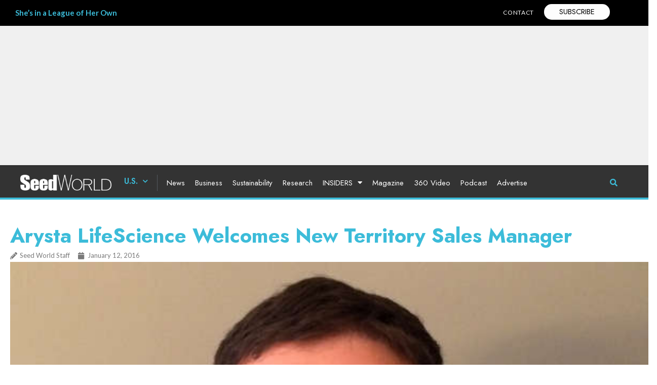

--- FILE ---
content_type: text/html; charset=UTF-8
request_url: https://www.seedworld.com/us/business/2016/01/12/arysta-lifescience-welcomes-new-territory-sales-manager/
body_size: 53076
content:
<!doctype html>
<html lang="en-US">
<head><meta charset="UTF-8"><script>if(navigator.userAgent.match(/MSIE|Internet Explorer/i)||navigator.userAgent.match(/Trident\/7\..*?rv:11/i)){var href=document.location.href;if(!href.match(/[?&]nowprocket/)){if(href.indexOf("?")==-1){if(href.indexOf("#")==-1){document.location.href=href+"?nowprocket=1"}else{document.location.href=href.replace("#","?nowprocket=1#")}}else{if(href.indexOf("#")==-1){document.location.href=href+"&nowprocket=1"}else{document.location.href=href.replace("#","&nowprocket=1#")}}}}</script><script>(()=>{class RocketLazyLoadScripts{constructor(){this.v="2.0.2",this.userEvents=["keydown","keyup","mousedown","mouseup","mousemove","mouseover","mouseenter","mouseout","mouseleave","touchmove","touchstart","touchend","touchcancel","wheel","click","dblclick","input","visibilitychange"],this.attributeEvents=["onblur","onclick","oncontextmenu","ondblclick","onfocus","onmousedown","onmouseenter","onmouseleave","onmousemove","onmouseout","onmouseover","onmouseup","onmousewheel","onscroll","onsubmit"]}async t(){this.i(),this.o(),/iP(ad|hone)/.test(navigator.userAgent)&&this.h(),this.u(),this.l(this),this.m(),this.k(this),this.p(this),this._(),await Promise.all([this.R(),this.L()]),this.lastBreath=Date.now(),this.S(this),this.P(),this.D(),this.O(),this.M(),await this.C(this.delayedScripts.normal),await this.C(this.delayedScripts.defer),await this.C(this.delayedScripts.async),this.T("domReady"),await this.F(),await this.j(),await this.I(),this.T("windowLoad"),await this.A(),window.dispatchEvent(new Event("rocket-allScriptsLoaded")),this.everythingLoaded=!0,this.lastTouchEnd&&await new Promise((t=>setTimeout(t,500-Date.now()+this.lastTouchEnd))),this.H(),this.T("all"),this.U(),this.W()}i(){this.CSPIssue=sessionStorage.getItem("rocketCSPIssue"),document.addEventListener("securitypolicyviolation",(t=>{this.CSPIssue||"script-src-elem"!==t.violatedDirective||"data"!==t.blockedURI||(this.CSPIssue=!0,sessionStorage.setItem("rocketCSPIssue",!0))}),{isRocket:!0})}o(){window.addEventListener("pageshow",(t=>{this.persisted=t.persisted,this.realWindowLoadedFired=!0}),{isRocket:!0}),window.addEventListener("pagehide",(()=>{this.onFirstUserAction=null}),{isRocket:!0})}h(){let t;function e(e){t=e}window.addEventListener("touchstart",e,{isRocket:!0}),window.addEventListener("touchend",(function i(o){Math.abs(o.changedTouches[0].pageX-t.changedTouches[0].pageX)<10&&Math.abs(o.changedTouches[0].pageY-t.changedTouches[0].pageY)<10&&o.timeStamp-t.timeStamp<200&&(o.target.dispatchEvent(new PointerEvent("click",{target:o.target,bubbles:!0,cancelable:!0})),event.preventDefault(),window.removeEventListener("touchstart",e,{isRocket:!0}),window.removeEventListener("touchend",i,{isRocket:!0}))}),{isRocket:!0})}q(t){this.userActionTriggered||("mousemove"!==t.type||this.firstMousemoveIgnored?"keyup"===t.type||"mouseover"===t.type||"mouseout"===t.type||(this.userActionTriggered=!0,this.onFirstUserAction&&this.onFirstUserAction()):this.firstMousemoveIgnored=!0),"click"===t.type&&t.preventDefault(),this.savedUserEvents.length>0&&(t.stopPropagation(),t.stopImmediatePropagation()),"touchstart"===this.lastEvent&&"touchend"===t.type&&(this.lastTouchEnd=Date.now()),"click"===t.type&&(this.lastTouchEnd=0),this.lastEvent=t.type,this.savedUserEvents.push(t)}u(){this.savedUserEvents=[],this.userEventHandler=this.q.bind(this),this.userEvents.forEach((t=>window.addEventListener(t,this.userEventHandler,{passive:!1,isRocket:!0})))}U(){this.userEvents.forEach((t=>window.removeEventListener(t,this.userEventHandler,{passive:!1,isRocket:!0}))),this.savedUserEvents.forEach((t=>{t.target.dispatchEvent(new window[t.constructor.name](t.type,t))}))}m(){this.eventsMutationObserver=new MutationObserver((t=>{const e="return false";for(const i of t){if("attributes"===i.type){const t=i.target.getAttribute(i.attributeName);t&&t!==e&&(i.target.setAttribute("data-rocket-"+i.attributeName,t),i.target.setAttribute(i.attributeName,e))}"childList"===i.type&&i.addedNodes.forEach((t=>{if(t.nodeType===Node.ELEMENT_NODE)for(const i of t.attributes)this.attributeEvents.includes(i.name)&&i.value&&""!==i.value&&(t.setAttribute("data-rocket-"+i.name,i.value),t.setAttribute(i.name,e))}))}})),this.eventsMutationObserver.observe(document,{subtree:!0,childList:!0,attributeFilter:this.attributeEvents})}H(){this.eventsMutationObserver.disconnect(),this.attributeEvents.forEach((t=>{document.querySelectorAll("[data-rocket-"+t+"]").forEach((e=>{e.setAttribute(t,e.getAttribute("data-rocket-"+t)),e.removeAttribute("data-rocket-"+t)}))}))}k(t){Object.defineProperty(HTMLElement.prototype,"onclick",{get(){return this.rocketonclick},set(e){this.rocketonclick=e,this.setAttribute(t.everythingLoaded?"onclick":"data-rocket-onclick","this.rocketonclick(event)")}})}S(t){function e(e,i){let o=e[i];e[i]=null,Object.defineProperty(e,i,{get:()=>o,set(s){t.everythingLoaded?o=s:e["rocket"+i]=o=s}})}e(document,"onreadystatechange"),e(window,"onload"),e(window,"onpageshow");try{Object.defineProperty(document,"readyState",{get:()=>t.rocketReadyState,set(e){t.rocketReadyState=e},configurable:!0}),document.readyState="loading"}catch(t){console.log("WPRocket DJE readyState conflict, bypassing")}}l(t){this.originalAddEventListener=EventTarget.prototype.addEventListener,this.originalRemoveEventListener=EventTarget.prototype.removeEventListener,this.savedEventListeners=[],EventTarget.prototype.addEventListener=function(e,i,o){o&&o.isRocket||!t.B(e,this)&&!t.userEvents.includes(e)||t.B(e,this)&&!t.userActionTriggered||e.startsWith("rocket-")?t.originalAddEventListener.call(this,e,i,o):t.savedEventListeners.push({target:this,remove:!1,type:e,func:i,options:o})},EventTarget.prototype.removeEventListener=function(e,i,o){o&&o.isRocket||!t.B(e,this)&&!t.userEvents.includes(e)||t.B(e,this)&&!t.userActionTriggered||e.startsWith("rocket-")?t.originalRemoveEventListener.call(this,e,i,o):t.savedEventListeners.push({target:this,remove:!0,type:e,func:i,options:o})}}T(t){"all"===t&&(EventTarget.prototype.addEventListener=this.originalAddEventListener,EventTarget.prototype.removeEventListener=this.originalRemoveEventListener),this.savedEventListeners=this.savedEventListeners.filter((e=>{let i=e.type,o=e.target||window;return"domReady"===t&&"DOMContentLoaded"!==i&&"readystatechange"!==i||("windowLoad"===t&&"load"!==i&&"readystatechange"!==i&&"pageshow"!==i||(this.B(i,o)&&(i="rocket-"+i),e.remove?o.removeEventListener(i,e.func,e.options):o.addEventListener(i,e.func,e.options),!1))}))}p(t){let e;function i(e){return t.everythingLoaded?e:e.split(" ").map((t=>"load"===t||t.startsWith("load.")?"rocket-jquery-load":t)).join(" ")}function o(o){function s(e){const s=o.fn[e];o.fn[e]=o.fn.init.prototype[e]=function(){return this[0]===window&&t.userActionTriggered&&("string"==typeof arguments[0]||arguments[0]instanceof String?arguments[0]=i(arguments[0]):"object"==typeof arguments[0]&&Object.keys(arguments[0]).forEach((t=>{const e=arguments[0][t];delete arguments[0][t],arguments[0][i(t)]=e}))),s.apply(this,arguments),this}}if(o&&o.fn&&!t.allJQueries.includes(o)){const e={DOMContentLoaded:[],"rocket-DOMContentLoaded":[]};for(const t in e)document.addEventListener(t,(()=>{e[t].forEach((t=>t()))}),{isRocket:!0});o.fn.ready=o.fn.init.prototype.ready=function(i){function s(){parseInt(o.fn.jquery)>2?setTimeout((()=>i.bind(document)(o))):i.bind(document)(o)}return t.realDomReadyFired?!t.userActionTriggered||t.fauxDomReadyFired?s():e["rocket-DOMContentLoaded"].push(s):e.DOMContentLoaded.push(s),o([])},s("on"),s("one"),s("off"),t.allJQueries.push(o)}e=o}t.allJQueries=[],o(window.jQuery),Object.defineProperty(window,"jQuery",{get:()=>e,set(t){o(t)}})}P(){const t=new Map;document.write=document.writeln=function(e){const i=document.currentScript,o=document.createRange(),s=i.parentElement;let n=t.get(i);void 0===n&&(n=i.nextSibling,t.set(i,n));const a=document.createDocumentFragment();o.setStart(a,0),a.appendChild(o.createContextualFragment(e)),s.insertBefore(a,n)}}async R(){return new Promise((t=>{this.userActionTriggered?t():this.onFirstUserAction=t}))}async L(){return new Promise((t=>{document.addEventListener("DOMContentLoaded",(()=>{this.realDomReadyFired=!0,t()}),{isRocket:!0})}))}async I(){return this.realWindowLoadedFired?Promise.resolve():new Promise((t=>{window.addEventListener("load",t,{isRocket:!0})}))}M(){this.pendingScripts=[];this.scriptsMutationObserver=new MutationObserver((t=>{for(const e of t)e.addedNodes.forEach((t=>{"SCRIPT"!==t.tagName||t.noModule||t.isWPRocket||this.pendingScripts.push({script:t,promise:new Promise((e=>{const i=()=>{const i=this.pendingScripts.findIndex((e=>e.script===t));i>=0&&this.pendingScripts.splice(i,1),e()};t.addEventListener("load",i,{isRocket:!0}),t.addEventListener("error",i,{isRocket:!0}),setTimeout(i,1e3)}))})}))})),this.scriptsMutationObserver.observe(document,{childList:!0,subtree:!0})}async j(){await this.J(),this.pendingScripts.length?(await this.pendingScripts[0].promise,await this.j()):this.scriptsMutationObserver.disconnect()}D(){this.delayedScripts={normal:[],async:[],defer:[]},document.querySelectorAll("script[type$=rocketlazyloadscript]").forEach((t=>{t.hasAttribute("data-rocket-src")?t.hasAttribute("async")&&!1!==t.async?this.delayedScripts.async.push(t):t.hasAttribute("defer")&&!1!==t.defer||"module"===t.getAttribute("data-rocket-type")?this.delayedScripts.defer.push(t):this.delayedScripts.normal.push(t):this.delayedScripts.normal.push(t)}))}async _(){await this.L();let t=[];document.querySelectorAll("script[type$=rocketlazyloadscript][data-rocket-src]").forEach((e=>{let i=e.getAttribute("data-rocket-src");if(i&&!i.startsWith("data:")){i.startsWith("//")&&(i=location.protocol+i);try{const o=new URL(i).origin;o!==location.origin&&t.push({src:o,crossOrigin:e.crossOrigin||"module"===e.getAttribute("data-rocket-type")})}catch(t){}}})),t=[...new Map(t.map((t=>[JSON.stringify(t),t]))).values()],this.N(t,"preconnect")}async $(t){if(await this.G(),!0!==t.noModule||!("noModule"in HTMLScriptElement.prototype))return new Promise((e=>{let i;function o(){(i||t).setAttribute("data-rocket-status","executed"),e()}try{if(navigator.userAgent.includes("Firefox/")||""===navigator.vendor||this.CSPIssue)i=document.createElement("script"),[...t.attributes].forEach((t=>{let e=t.nodeName;"type"!==e&&("data-rocket-type"===e&&(e="type"),"data-rocket-src"===e&&(e="src"),i.setAttribute(e,t.nodeValue))})),t.text&&(i.text=t.text),t.nonce&&(i.nonce=t.nonce),i.hasAttribute("src")?(i.addEventListener("load",o,{isRocket:!0}),i.addEventListener("error",(()=>{i.setAttribute("data-rocket-status","failed-network"),e()}),{isRocket:!0}),setTimeout((()=>{i.isConnected||e()}),1)):(i.text=t.text,o()),i.isWPRocket=!0,t.parentNode.replaceChild(i,t);else{const i=t.getAttribute("data-rocket-type"),s=t.getAttribute("data-rocket-src");i?(t.type=i,t.removeAttribute("data-rocket-type")):t.removeAttribute("type"),t.addEventListener("load",o,{isRocket:!0}),t.addEventListener("error",(i=>{this.CSPIssue&&i.target.src.startsWith("data:")?(console.log("WPRocket: CSP fallback activated"),t.removeAttribute("src"),this.$(t).then(e)):(t.setAttribute("data-rocket-status","failed-network"),e())}),{isRocket:!0}),s?(t.fetchPriority="high",t.removeAttribute("data-rocket-src"),t.src=s):t.src="data:text/javascript;base64,"+window.btoa(unescape(encodeURIComponent(t.text)))}}catch(i){t.setAttribute("data-rocket-status","failed-transform"),e()}}));t.setAttribute("data-rocket-status","skipped")}async C(t){const e=t.shift();return e?(e.isConnected&&await this.$(e),this.C(t)):Promise.resolve()}O(){this.N([...this.delayedScripts.normal,...this.delayedScripts.defer,...this.delayedScripts.async],"preload")}N(t,e){this.trash=this.trash||[];let i=!0;var o=document.createDocumentFragment();t.forEach((t=>{const s=t.getAttribute&&t.getAttribute("data-rocket-src")||t.src;if(s&&!s.startsWith("data:")){const n=document.createElement("link");n.href=s,n.rel=e,"preconnect"!==e&&(n.as="script",n.fetchPriority=i?"high":"low"),t.getAttribute&&"module"===t.getAttribute("data-rocket-type")&&(n.crossOrigin=!0),t.crossOrigin&&(n.crossOrigin=t.crossOrigin),t.integrity&&(n.integrity=t.integrity),t.nonce&&(n.nonce=t.nonce),o.appendChild(n),this.trash.push(n),i=!1}})),document.head.appendChild(o)}W(){this.trash.forEach((t=>t.remove()))}async F(){try{document.readyState="interactive"}catch(t){}this.fauxDomReadyFired=!0;try{await this.G(),document.dispatchEvent(new Event("rocket-readystatechange")),await this.G(),document.rocketonreadystatechange&&document.rocketonreadystatechange(),await this.G(),document.dispatchEvent(new Event("rocket-DOMContentLoaded")),await this.G(),window.dispatchEvent(new Event("rocket-DOMContentLoaded"))}catch(t){console.error(t)}}async A(){try{document.readyState="complete"}catch(t){}try{await this.G(),document.dispatchEvent(new Event("rocket-readystatechange")),await this.G(),document.rocketonreadystatechange&&document.rocketonreadystatechange(),await this.G(),window.dispatchEvent(new Event("rocket-load")),await this.G(),window.rocketonload&&window.rocketonload(),await this.G(),this.allJQueries.forEach((t=>t(window).trigger("rocket-jquery-load"))),await this.G();const t=new Event("rocket-pageshow");t.persisted=this.persisted,window.dispatchEvent(t),await this.G(),window.rocketonpageshow&&window.rocketonpageshow({persisted:this.persisted})}catch(t){console.error(t)}}async G(){Date.now()-this.lastBreath>45&&(await this.J(),this.lastBreath=Date.now())}async J(){return document.hidden?new Promise((t=>setTimeout(t))):new Promise((t=>requestAnimationFrame(t)))}B(t,e){return e===document&&"readystatechange"===t||(e===document&&"DOMContentLoaded"===t||(e===window&&"DOMContentLoaded"===t||(e===window&&"load"===t||e===window&&"pageshow"===t)))}static run(){(new RocketLazyLoadScripts).t()}}RocketLazyLoadScripts.run()})();</script>
	
	<meta name="viewport" content="width=device-width, initial-scale=1">
	<link rel="profile" href="https://gmpg.org/xfn/11">
	<!--noptimize--><script id='fp_data_js' type="text/javascript" data-no-optimize="1" nowprocket>
			
			var fp_premium = true,
				FP = { 'fns' : {} },
				fp = {"loaded":[],"loading":[],"blocked_scripts":[],"waitlist":[],"actions":[],"observers":[],"tools":["ga41","fbp"],"notice":{"enabled":true,"display_notice":true,"gtag_no_cookie_mode":false,"url_passthrough":false,"ask_for_consent_again":true,"save_in_cdb":false,"save_all_consents":false,"priv_policy_update":1700845939,"blur_page":false,"scroll_lock":false,"hidden":["settings_btn"],"shown":[],"preselected_switches":[],"optin_switches":false,"toggle_selector":".fupi_show_cookie_notice, .fp_show_cookie_notice","main_mode":"optin","enable_scripts_after":"optin"},"vars":{"bot_list":"none","url":"https:\/\/www.seedworld.com\/wp-content\/plugins\/full-picture-premium\/","is_pro":true,"uploads_url":"https:\/\/www.seedworld.com\/wp-content\/uploads\/","is_customizer":false,"debug":false,"intersections":"-200px 0px -200px 0px","track_current_user":true,"dblclck_time":"300","track_scroll_min":"200","track_scroll_time":"5","formsubm_trackdelay":"3","link_click_delay":false,"reset_timer_on_anchor":false,"track404":false,"redirect404_url":false,"magic_keyword":"tracking","use_mutation_observer":false,"server_method":"rest","join_ref":false,"switch_ref":false},"ga41":{"id":"G-VBV5W38R1B","limit_country":{"method":"excl","countries":"AT, FR, NL, DK, IT"},"tax_terms":"taxonomy_terms","server_side":false},"fbp":{"pixel_id":"1303728514470227","limit_data_use":"1","limit_country":{"method":"excl","countries":"AT, FR, NL, DK, IT"},"server_side":false,"server_side_2":false},"geo":{"remember_geo":30}},
				fpdata = {"user":{"role":"Visitor","logged_in":false},"page_type":"Post","content_id":87053,"page_title":"Arysta LifeScience Welcomes New Territory Sales Manager","page_id":87053,"published":"2016-01-12 14:27:00","author_name":"Seed World Staff","terms":[{"name":"Business","slug":"business","parent":50,"taxonomy":"category"},{"name":"Business","slug":"business-global","parent":62,"taxonomy":"category"},{"name":"Global","slug":"global","parent":0,"taxonomy":"category"},{"name":"News","slug":"news-global","parent":62,"taxonomy":"category"},{"name":"News","slug":"news","parent":50,"taxonomy":"category"},{"name":"U.S.","slug":"us","parent":0,"taxonomy":"category"},{"name":"People","slug":"people","parent":0,"taxonomy":"post_tag"},{"name":"Seed World U.S.","slug":"seed-world-us","parent":0,"taxonomy":"post_tag"}]};fpdata.timezone = Intl.DateTimeFormat().resolvedOptions().timeZone;
fp.notice.vars = {};

(function (FP) {

	'use strict';

	var d = document,
		w = window;

	FP.getUrlParamByName = name => {
		// var match = RegExp('[?&]' + name + '=([^&]*)').exec(window.location.search);
		// return match && decodeURIComponent(match[1].replace(/\+/g, ' '));
		const queryString = window.location.search,
			urlParams = new URLSearchParams(queryString);
		return urlParams.get(name);
	};

	// BROKEN LINK TRACKING + REDIRECT TO A CUSTOM 404 PAGE
	if( fp.vars.track404 && fpdata.page_type == "404" && ! FP.getUrlParamByName("broken_link_location") ){
		const location = fp.vars.redirect404_url ? new URL( fp.vars.redirect404_url ) : window.location;
		window.location = location + ( location.search ? "&" : "?" ) + "broken_link_location=" + ( document.referrer || "direct_traffic_or_unknown" ) + "&broken_link=" + window.location;
	}

	FP.setCookie = (name, value, days = 0, mins = 0, path = "/") => {
		var expires = "";
		if ( days > 0 || mins > 0 ) {
			var date = new Date();
			if (days > 0) {
				date.setTime(date.getTime() + days * 24 * 60 * 60 * 1000);
			} else {
				date.setTime(date.getTime() + mins * 60 * 1000);
			}
			expires = "; expires=" + date.toGMTString();
		};
		d.cookie = name + "=" + value + expires + "; path=" + path + "; sameSite=strict";
	};

	FP.readCookie = name => {
		var nameEQ = name + "=";
		var ca = d.cookie.split(';');
		for (var i = 0; i < ca.length; i++) {
			var c = ca[i];
			while (c.charAt(0) == ' ') {c = c.substring(1, c.length);}
			if (c.indexOf(nameEQ) == 0) return c.substring(nameEQ.length, c.length);
		};
		return null;
	};

	FP.nl2Arr = nl => nl ? [].slice.call(nl) : false;

	FP.findID = (e, c) => {
        if ( c === null ) return null;
        if ( !e ) return false;
        c = c || document;
        return c.getElementById(e);
    };

	FP.findAll = (e, c) => {
		if ( c === null ) return [];
		if ( ! e ) return false;
		c = c || document;
		return FP.nl2Arr(c.querySelectorAll(e));
	};
	
	FP.loadScript = scr_id => {
		
		let temp_script = FP.findID( scr_id + '_temp' ),
			new_script = document.createElement('script');

		new_script.innerHTML = temp_script.innerHTML;
		temp_script.parentNode.insertBefore(new_script, temp_script.nextSibling);
		temp_script.remove();

		fp.loaded.push( scr_id );
	};

	FP.getRandomStr = ()=>{
		return ( Math.random() + 1 ).toString(36).substring(2);
	};

	FP.deleteCookie = name => { FP.setCookie(name, "", -1); };

    FP.getInner = function (vals, splitter = ".") {
        
        let args = Array.isArray(vals) ? vals : vals.split(splitter).map( arg => arg.trim() ),
            obj = window[args.shift()];

        for (var i = 0; i < args.length; i++) {
            var prop = args[i];
            if (! obj || ! obj.hasOwnProperty(prop)) return false;
            obj = obj[prop];
        };

        return obj;
    };

	FP.runFn = ( fn_name, args_arr ) => {
			
		let fn = FP.getInner( fn_name, "." );
		
		if ( fn ) {
			args_arr ? fn( ...args_arr ) : fn();
		} else {
			fp.waitlist[fn_name] = typeof args_arr === 'undefined' ? [] : args_arr;
		};
	};

	FP.enqueueFn = ( fn_name ) => {
		let fn = FP.getInner( fn_name, "." );
		if ( fp.waitlist[fn_name] ) fn( ...fp.waitlist[fn_name] );
	}

	FP.getScript = ( url, cb, attrs, type = 'script', fallback = false ) => {

		attrs = attrs || false;
		var s = "";

		if ( type == "img" ) {
			s = d.createElement('img');
			s.src = url;
		} else if ( type == "link" ) {
			s = d.createElement('link');
			s.href = url;
		} else {
			s = d.createElement('script')
			s.src = url;
			s.type = 'application/javascript';
		}

		s.onerror = ()=>{ 
			if ( fallback ) FP.getScript( fallback, cb, attrs, type );
		};

		if (attrs) {
			for (var key in attrs) {
				if ( key !== "/" ) s.setAttribute(key, attrs[key]);
			}
		}

		d.getElementsByTagName("head")[0].appendChild(s);
		if (fp.vars.debug) console.log("[FP] Script loaded: ", url);
		if (cb) s.onload = cb;
	};

	FP.sendEvt = (evt_name, details_a) => {
        var details = details_a ? { 'detail' : details_a } : {},
            fp_event = new CustomEvent( evt_name, details );
        document.dispatchEvent(fp_event);
    };

	FP.prepareProduct = ( type, id, data ) => {
		
		if ( type !== "cart_item" ) fpdata.woo.products[id] = fpdata.woo.products[id] ? { ...fpdata.woo.products[id], ...data } : data;
		
		if ( type == 'single' || type == 'teaser' ) {

			// prepare products after all load
			if ( fp.vars.wooImpressTimeout ) clearTimeout( fp.vars.wooImpressTimeout );
			fp.vars.wooImpressTimeout = setTimeout( () => FP.runFn( "FP.fns.prepare_teaser_and_single" ), 200 );
		}
    };

	// CHECK FOR BOT TRAFFIC
	// -- modified version of https://stackoverflow.com/a/65563155/7702522
	
	// BOT CHECK (instant)
	fpdata.is_robot = (() => {
		
		// SMALL list
		if ( fp.vars.bot_list == "basic" ) {
			
			const robots = new RegExp([/bot/,/spider/,/crawl/,/APIs-Google/,/AdsBot/,/Googlebot/,/mediapartners/,/Google Favicon/,/FeedFetcher/,/Google-Read-Aloud/,/googleweblight/,/bingbot/,/yandex/,/baidu/,/duckduck/,/Yahoo Link Preview/,/ia_archiver/,/facebookexternalhit/,/pinterest\.combot/,/redditbot/,/slackbot/,/Twitterbot/,/WhatsApp/,/S[eE][mM]rushBot/].map((r) => r.source).join("|"),"i");

			return robots.test(navigator.userAgent);

		// BIG list
		} else if ( fp.vars.bot_list == "big" ) {

			const robots = new RegExp([
				/Googlebot/, /AdsBot/, /Feedfetcher-Google/, /Mediapartners-Google/, /Mediapartners/, /APIs-Google/, 
				/Google-InspectionTool/, /Storebot-Google/, /GoogleOther/, /bingbot/, /Slurp/, /wget/, /LinkedInBot/, 
				/Python-urllib/, /python-requests/, /aiohttp/, /httpx/, /libwww-perl/, /httpunit/, /Nutch/, 
				/Go-http-client/, /phpcrawl/, /msnbot/, /jyxobot/, /FAST-WebCrawler/, /FAST Enterprise Crawler/, 
				/BIGLOTRON/, /Teoma/, /convera/, /seekbot/, /Gigabot/, /Gigablast/, /exabot/, /ia_archiver/, 
				/GingerCrawler/, /webmon/, /HTTrack/, /grub\.org/, /UsineNouvelleCrawler/, /antibot/, 
				/netresearchserver/, /speedy/, /fluffy/, /findlink/, /msrbot/, /panscient/, /yacybot/, /AISearchBot/, 
				/ips-agent/, /tagoobot/, /MJ12bot/, /woriobot/, /yanga/, /buzzbot/, /mlbot/, /yandex\.combots/, 
				/purebot/, /Linguee Bot/, /CyberPatrol/, /voilabot/, /Baiduspider/, /citeseerxbot/, /spbot/, 
				/twengabot/, /postrank/, /Turnitin/, /scribdbot/, /page2rss/, /sitebot/, /linkdex/, /Adidxbot/, 
				/ezooms/, /dotbot/, /Mail\.RU_Bot/, /discobot/, /heritrix/, /findthatfile/, /europarchive\.org/, 
				/NerdByNature\.Bot/, /sistrix crawler/, /Ahrefs/, /fuelbot/, /CrunchBot/, /IndeedBot/, 
				/mappydata/, /woobot/, /ZoominfoBot/, /PrivacyAwareBot/, /Multiviewbot/, /SWIMGBot/, /Grobbot/, 
				/eright/, /Apercite/, /semanticbot/, /Aboundex/, /domaincrawler/, /wbsearchbot/, /summify/, /CCBot/, 
				/edisterbot/, /SeznamBot/, /ec2linkfinder/, /gslfbot/, /aiHitBot/, /intelium_bot/, 
				/facebookexternalhit/, /Yeti/, /RetrevoPageAnalyzer/, /lb-spider/, /Sogou/, /lssbot/, /careerbot/, 
				/wotbox/, /wocbot/, /ichiro/, /DuckDuckBot/, /lssrocketcrawler/, /drupact/, /webcompanycrawler/, 
				/acoonbot/, /openindexspider/, /gnam gnam spider/, /web-archive-net\.com\.bot/, /backlinkcrawler/, 
				/coccoc/, /integromedb/, /content crawler spider/, /toplistbot/, /it2media-domain-crawler/, 
				/ip-web-crawler\.com/, /siteexplorer\.info/, /elisabot/, /proximic/, /changedetection/, /arabot/, 
				/WeSEE:Search/, /niki-bot/, /CrystalSemanticsBot/, /rogerbot/, /360Spider/, /psbot/, 
				/InterfaxScanBot/, /CC Metadata Scaper/, /g00g1e\.net/, /GrapeshotCrawler/, /urlappendbot/, 
				/brainobot/, /fr-crawler/, /binlar/, /SimpleCrawler/, /Twitterbot/, /cXensebot/, /smtbot/, 
				/bnf\.fr_bot/, /A6-Indexer/, /ADmantX/, /Facebot/, /OrangeBot/, /memorybot/, /AdvBot/, 
				/MegaIndex/, /SemanticScholarBot/, /ltx71/, /nerdybot/, /xovibot/, /BUbiNG/, /Qwantify/, 
				/archive\.org_bot/, /Applebot/, /TweetmemeBot/, /crawler4j/, /findxbot/, /SemrushBot/, 
				/yoozBot/, /lipperhey/, /Y!J/, /Domain Re-Animator Bot/, /AddThis/, /Screaming Frog SEO Spider/, 
				/MetaURI/, /Scrapy/, /Livelapbot/, /OpenHoseBot/, /CapsuleChecker/, /collection@infegy\.com/, 
				/IstellaBot/, /DeuSu/, /betaBot/, /Cliqzbot/, /MojeekBot/, /netEstate NE Crawler/, 
				/SafeSearch microdata crawler/, /Gluten Free Crawler/, /Sonic/, /Sysomos/, /Trove/, /deadlinkchecker/, 
				/Slack-ImgProxy/, /Embedly/, /RankActiveLinkBot/, /iskanie/, /SafeDNSBot/, /SkypeUriPreview/, 
				/Veoozbot/, /Slackbot/, /redditbot/, /datagnionbot/, /Google-Adwords-Instant/, /adbeat_bot/, 
				/WhatsApp/, /contxbot/, /pinterest\.combot/, /electricmonk/, /GarlikCrawler/, /BingPreview/, 
				/vebidoobot/, /FemtosearchBot/, /Yahoo Link Preview/, /MetaJobBot/, /DomainStatsBot/, /mindUpBot/, 
				/Daum/, /Jugendschutzprogramm-Crawler/, /Xenu Link Sleuth/, /Pcore-HTTP/, /moatbot/, /KosmioBot/, 
				/pingdom/, /AppInsights/, /PhantomJS/, /Gowikibot/, /PiplBot/, /Discordbot/, /TelegramBot/, 
				/Jetslide/, /newsharecounts/, /James BOT/, /Barkrowler/, /TinEye/, /SocialRankIOBot/, 
				/trendictionbot/, /Ocarinabot/, /epicbot/, /Primalbot/, /DuckDuckGo-Favicons-Bot/, /GnowitNewsbot/, 
				/Leikibot/, /LinkArchiver/, /YaK/, /PaperLiBot/, /Digg Deeper/, /dcrawl/, /Snacktory/, /AndersPinkBot/, 
				/Fyrebot/, /EveryoneSocialBot/, /Mediatoolkitbot/, /Luminator-robots/, /ExtLinksBot/, /SurveyBot/, 
				/NING/, /okhttp/, /Nuzzel/, /omgili/, /PocketParser/, /YisouSpider/, /um-LN/, /ToutiaoSpider/, 
				/MuckRack/, /Jamie's Spider/, /AHC/, /NetcraftSurveyAgent/, /Laserlikebot/, /^Apache-HttpClient/, 
				/AppEngine-Google/, /Jetty/, /Upflow/, /Thinklab/, /Traackr\.com/, /Twurly/, /Mastodon/, /http_get/, 
				/DnyzBot/, /botify/, /007ac9 Crawler/, /BehloolBot/, /BrandVerity/, /check_http/, /BDCbot/, 
				/ZumBot/, /EZID/, /ICC-Crawler/, /ArchiveBot/, /^LCC /, /filterdb\.iss\.netcrawler/, /BLP_bbot/, 
				/BomboraBot/, /Buck/, /Companybook-Crawler/, /Genieo/, /magpie-crawler/, /MeltwaterNews/,
				/Moreover/,/newspaper/,/ScoutJet/,/sentry/,/StorygizeBot/,/UptimeRobot/,/OutclicksBot/,
				/seoscanners/,/Hatena/,/Google Web Preview/,/MauiBot/,/AlphaBot/,/SBL-BOT/,/IAS crawler/,
				/adscanner/,/Netvibes/,/acapbot/,/Baidu-YunGuanCe/,/bitlybot/,/blogmuraBot/,/Bot\.AraTurka\.com/,
				/bot-pge\.chlooe\.com/,/BoxcarBot/,/BTWebClient/,/ContextAd Bot/,/Digincore bot/,/Disqus/,/Feedly/,
				/Fetch/,/Fever/,/Flamingo_SearchEngine/,/FlipboardProxy/,/g2reader-bot/,/G2 Web Services/,/imrbot/,
				/K7MLWCBot/,/Kemvibot/,/Landau-Media-Spider/,/linkapediabot/,/vkShare/,/Siteimprove\.com/,/BLEXBot/,
				/DareBoost/,/ZuperlistBot/,/Miniflux/,/Feedspot/,/Diffbot/,/SEOkicks/,/tracemyfile/,/Nimbostratus-Bot/,
				/zgrab/,/PR-CY\.RU/,/AdsTxtCrawler/,/Datafeedwatch/,/Zabbix/,/TangibleeBot/,/google-xrawler/,/axios/,
				/Amazon CloudFront/,/Pulsepoint/,/CloudFlare-AlwaysOnline/,/Google-Structured-Data-Testing-Tool/,
				/WordupInfoSearch/,/WebDataStats/,/HttpUrlConnection/,/Seekport Crawler/,/ZoomBot/,/VelenPublicWebCrawler/,
				/MoodleBot/,/jpg-newsbot/,/outbrain/,/W3C_Validator/,/Validator\.nu/,/W3C-checklink/,/W3C-mobileOK/,
				/W3C_I18n-Checker/,/FeedValidator/,/W3C_CSS_Validator/,/W3C_Unicorn/,/Google-PhysicalWeb/,/Blackboard/,
				/ICBot/,/BazQux/,/Twingly/,/Rivva/,/Experibot/,/awesomecrawler/,/Dataprovider\.com/,/GroupHigh/,
				/theoldreader\.com/,/AnyEvent/,/Uptimebot\.org/,/Nmap Scripting Engine/,/2ip\.ru/,/Clickagy/,
				/Caliperbot/,/MBCrawler/,/online-webceo-bot/,/B2B Bot/,/AddSearchBot/,/Google Favicon/,/HubSpot/,
				/Chrome-Lighthouse/,/HeadlessChrome/,/CheckMarkNetwork/,/www\.uptime\.com/,/Streamline3Bot/,/serpstatbot/,
				/MixnodeCache/,/^curl/,/SimpleScraper/,/RSSingBot/,/Jooblebot/,/fedoraplanet/,/Friendica/,/NextCloud/,
				/Tiny Tiny RSS/,/RegionStuttgartBot/,/Bytespider/,/Datanyze/,/Google-Site-Verification/,/TrendsmapResolver/,
				/tweetedtimes/,/NTENTbot/,/Gwene/,/SimplePie/,/SearchAtlas/,/Superfeedr/,/feedbot/,/UT-Dorkbot/,/Amazonbot/,
				/SerendeputyBot/,/Eyeotabot/,/officestorebot/,/Neticle Crawler/,/SurdotlyBot/,/LinkisBot/,/AwarioSmartBot/,
				/AwarioRssBot/,/RyteBot/,/FreeWebMonitoring SiteChecker/,/AspiegelBot/,/NAVER Blog Rssbot/,/zenback bot/,
				/SentiBot/,/Domains Project/,/Pandalytics/,/VKRobot/,/bidswitchbot/,/tigerbot/,/NIXStatsbot/,/Atom Feed Robot/,
				/curebot/,/PagePeeker/,/Vigil/,/rssbot/,/startmebot/,/JobboerseBot/,/seewithkids/,/NINJA bot/,/Cutbot/,
				/BublupBot/,/BrandONbot/,/RidderBot/,/Taboolabot/,/Dubbotbot/,/FindITAnswersbot/,/infoobot/,/Refindbot/,
				/BlogTraffic\d\.\d+ Feed-Fetcher/,/SeobilityBot/,/Cincraw/,/Dragonbot/,/VoluumDSP-content-bot/,/FreshRSS/,
				/BitBot/,/^PHP-Curl-Class/,/Google-Certificates-Bridge/,/centurybot/,/Viber/,/e\.ventures Investment Crawler/,
				/evc-batch/,/PetalBot/,/virustotal/,/(^| )PTST/,/minicrawler/,/Cookiebot/,/trovitBot/,/seostar\.co/,/IonCrawl/,
				/Uptime-Kuma/,/SeekportBot/,/FreshpingBot/,/Feedbin/,/CriteoBot/,/Snap URL Preview Service/,/Better Uptime Bot/,
				/RuxitSynthetic/,/Google-Read-Aloud/,/ValveSteam/,/OdklBot/,/GPTBot/,/ChatGPT-User/,/YandexRenderResourcesBot/,
				/LightspeedSystemsCrawler/,/ev-crawler/,/BitSightBot/,/woorankreview/,/Google-Safety/,/AwarioBot/,/DataForSeoBot/,
				/Linespider/,/WellKnownBot/,/A Patent Crawler/,/StractBot/,/search\.marginalia\.nu/,/YouBot/,/Nicecrawler/,/Neevabot/,
				/BrightEdge Crawler/,/SiteCheckerBotCrawler/,/TombaPublicWebCrawler/,/CrawlyProjectCrawler/,/KomodiaBot/,/KStandBot/,
				/CISPA Webcrawler/,/MTRobot/,/hyscore\.io/,/AlexandriaOrgBot/,/2ip bot/,/Yellowbrandprotectionbot/,/SEOlizer/,
				/vuhuvBot/,/INETDEX-BOT/,/Synapse/,/t3versionsBot/,/deepnoc/,/Cocolyzebot/,/hypestat/,/ReverseEngineeringBot/,
				/sempi\.tech/,/Iframely/,/MetaInspector/,/node-fetch/,/lkxscan/,/python-opengraph/,/OpenGraphCheck/,
				/developers\.google\.com\+websnippet/,/SenutoBot/,/MaCoCu/,/NewsBlur/,/inoreader/,/NetSystemsResearch/,/PageThing/,
				/WordPress/,/PhxBot/,/ImagesiftBot/,/Expanse/,/InternetMeasurement/,/^BW/,/GeedoBot/,/Audisto Crawler/,
				/PerplexityBot/,/claudebot/,/Monsidobot/,/GroupMeBot/].map((r) => r.source).join("|"),"i");

				return robots.test(navigator.userAgent);

		} else {
			return false;
		};
	})();

	// GENERATE A RANDOM STRING FOR VARIOUS USES
	fp.random = FP.getRandomStr(7);

	// GTAG & GTM STUFF

	// First, we set the dataLayers for GA and GAds (and GTM DataLayer if it has no DL Protection enabled)

	window.dataLayer = window.dataLayer || [];
	window.gtag = function(){window.dataLayer.push(arguments);}

	// next, we set a separate GTM DataLayer if it has DL Protection enabled

	if ( fp.gtm ) {
		fp.gtm.datalayer = ! fp.gtm.datalayer || fp.gtm.datalayer == "default" ? "dataLayer" : "fupi_dataLayer";
		if ( fp.gtm.datalayer == "fupi_dataLayer" ){
			window[fp.gtm.datalayer] = window[fp.gtm.datalayer] || [];
			window.fupi_gtm_gtag = function(){window[fp.gtm.datalayer].push(arguments);} // gtag used for consents
		}
	};

	// UPDATE COOKIE DATA - fupi_cookies and fpdata.cookies

	let magic_keyw = FP.getUrlParamByName( fp.vars.magic_keyword ),
		ga4_debug = FP.getUrlParamByName("ga4_debug"),
		cookies = FP.readCookie('fp_cookie');
	
	cookies = cookies ? JSON.parse(cookies) : false;

	fpdata.cookies = false;

	if ( magic_keyw && magic_keyw == 'off' ){

		var updated_cookies = { 'stats' : false, 'personalisation' : false, 'marketing' : false, 'disabled' : true };

		fp.vars.track_current_user = false;
		FP.setCookie('fp_cookie', JSON.stringify(updated_cookies), 7300 );
		fpdata.cookies = updated_cookies;

	} else if ( ga4_debug ){

		if ( ga4_debug == 'on' ) {
			
			var updated_cookies = { 'stats' : true, 'personalisation' : true, 'marketing' : true, 'disabled' : false, 'ga4_debug' : 'on' };
	
			if ( cookies && cookies.pp_pub ) updated_cookies.pp_pub = cookies.pp_pub;
			if ( cookies && cookies.tools ) updated_cookies.tools = cookies.tools;
	
			FP.setCookie('fp_cookie', JSON.stringify(updated_cookies), 7300 );
			fpdata.cookies = updated_cookies;

		} else if ( ga4_debug == 'off' ) {
			var updated_cookies = { 'stats' : true, 'personalisation' : true, 'marketing' : true, 'disabled' : false };
	
			if ( cookies && cookies.pp_pub ) updated_cookies.pp_pub = cookies.pp_pub;
			if ( cookies && cookies.tools ) updated_cookies.tools = cookies.tools;
	
			FP.setCookie('fp_cookie', JSON.stringify(updated_cookies), 7300 );
			fpdata.cookies = updated_cookies;
		}

	} else if ( FP.getUrlParamByName("reset_cookies") || ( magic_keyw && ( magic_keyw == 'reset' || magic_keyw == 'on' ) ) ){

		FP.deleteCookie('fp_cookie');

	} else {

		var changed = false;

		if ( cookies ) {
			if ( cookies.disabled ) {

				var updated_cookies = { 'stats' : false, 'personalisation' : false, 'marketing' : false, 'disabled' : true };
				
				fp.vars.track_current_user = false;
				FP.setCookie('fp_cookie', JSON.stringify(updated_cookies), 7300 );
				fpdata.cookies = updated_cookies;

			} else if ( fp.notice ) {

				if ( fp.notice.priv_policy_update ){
				
					if ( ! cookies.pp_pub || cookies.pp_pub != fp.notice.priv_policy_update ) changed = true;
					
					if ( fp.tools ){
						if ( ! cookies.tools || ! fp.tools.every( id => cookies.tools.includes(id) ) ) changed = true;
					}
				}
		
				if ( changed ) {
					FP.deleteCookie('fp_cookie');
				} else {
					fpdata.cookies = cookies;
					if ( fpdata.cookies.disabled ) fp.vars.track_current_user = false;
				}
			}
		}
	}

	//
	// CONSENT BANNER 
	//

	
	if ( fp.vars.track_current_user && ! fp.vars.is_customizer && fp.notice.enabled && ! fpdata.cookies && fp.notice.display_notice ) {
		
		// BLUR BACKGROUND
		if ( fp.notice.blur_page ) {
			document.getElementsByTagName( 'html' )[0].classList.add('fupi_blur');
		}
		
		// LOCK PAGESCROLL
		if ( fp.notice.scroll_lock ) {
			document.getElementsByTagName( 'html' )[0].classList.add('fupi_scroll_lock');
		}
	}

	FP.updateConsents = () => {

		// if the user made a choice in the past
		if ( fpdata.cookies ){
			fpdata.consents = {
				'can_track_stats' : fpdata.cookies.stats || false,
				'can_track_pers' : fpdata.cookies.personalisation || false,
				'can_track_market' : fpdata.cookies.marketing || false,
			};

		// if no choice was made in the past
		} else {
			
			// deny all if consent banner is in optin mode
			if ( fp.notice.enabled && fp.notice.mode == "optin" ) {
				fpdata.consents = {
					'can_track_stats' : false,
					'can_track_pers' : false,
					'can_track_market' : false,
				}
			
			// agree to all if consent banner is disabled or we are in optout or notification mode
			} else {
			 	fpdata.consents = {
					'can_track_stats' : true,
					'can_track_pers' : true,
					'can_track_market' : true,
				}
			}
		}

		if ( ! fp.vars.is_customizer ) {
		
			// Set GTAG consents

			["gtag", "fupi_gtm_gtag"].forEach( tag_name => {

				if ( tag_name == "fupi_gtm_gtag" && ! window.fupi_gtm_gtag ) return;

				// if the user made a choice in the past
				if ( fpdata.cookies ){
					
					window[tag_name]("consent", "default", {
						"ad_storage": fpdata.cookies.marketing ? "granted" : "denied",
						"ad_user_data" : fpdata.cookies.marketing ? "granted" : "denied",
						"ad_personalization" : fpdata.cookies.marketing ? "granted" : "denied",
						"analytics_storage": fpdata.cookies.stats ? "granted" : "denied",
						"personalization_storage": fpdata.cookies.personalisation ? "granted" : "denied",
						"functionality_storage": "granted",
						"security_storage": "granted",
					});
					
					if ( fp.vars.debug ) console.log("[FP] Google consents set to user choices");
				
				// if no choice was made in the past
				} else {
					
					// deny all if consent banner is in optin mode
					if ( fp.notice.enabled && fp.notice.mode == "optin" ) {
						
						window[tag_name]("consent", "default", {
							"ad_storage": "denied",
							"ad_user_data" : "denied",
							"ad_personalization" : "denied",
							"analytics_storage": "denied",
							"personalization_storage": "denied",
							"functionality_storage": "granted",
							"security_storage": "granted",
						});
					
						if ( fp.vars.debug ) console.log("[FP] All Google consents denied");
					
					// agree to all if consent banner is disabled or we are in optout or notification mode
					} else {
						
						window[tag_name]("consent", "default", {
							"ad_storage": "granted",
							"ad_user_data" : "granted",
							"ad_personalization" : "granted",
							"analytics_storage": "granted",
							"personalization_storage": "granted",
							"functionality_storage": "granted",
							"security_storage": "granted",
						});
					
						if ( fp.vars.debug ) console.log("[FP] All Google consents granted");
					};
				}
			} );
			
			// we set URL Passthrough for standard GTAG
			if ( fp.notice.enabled && fp.notice.gtag_no_cookie_mode && fp.notice.url_passthrough && ( fp.notice.mode == "optin" || fp.notice.mode == "optout" ) ) {
				window.gtag("set", "url_passthrough", true);
			};
		}
    }
	
	let uses_geo = false;

	FP.postToServer = ( event_data_a ) => {

		if ( fpdata.is_robot ) return;
		if ( fp.vars.debug ) console.log( "[FP] Posting to server", event_data_a );

		let fetch_url = fp.vars.server_method == "rest" ? "/index.php?rest_route=/fupi/v1/sender" : "/wp-admin/admin-ajax.php?action=fupi_ajax";

		if ( fp.vars.debug ) {
		
			fetch( fetch_url, {
				method: "POST",
				body: JSON.stringify( event_data_a ),
				credentials: 'same-origin',
				headers: {
					"Content-type": "application/json; charset=UTF-8",
					// "X-WP-Nonce": fp_nonce
					}
					})
				.then((response) => response.json())
				.then((json) => console.log(json));

		} else {

			fetch( fetch_url, {
				method: "POST",
				credentials: 'same-origin',
				body: JSON.stringify( event_data_a ),
				headers: {
					"Content-type": "application/json; charset=UTF-8",
					// "X-WP-Nonce": fp_nonce
				}
			});
		}
	};

	
	FP.changeReferrer = ref => {
	
		if ( ref == 'non_http' ) {
			
			let rules = JSON.parse( fp.vars.track_non_http );

			for ( const nr in rules ) {
				
				let match_found = false;

				if ( rules[nr].compare == "incl" ) {
					match_found = document.referrer.includes(rules[nr].search); 
				} else if ( rules[nr].compare == "start" ){
					match_found = document.referrer.indexOf(rules[nr].search) == 0;
				} else {
					match_found = rules[nr].search == document.referrer;
				};
				
				if ( match_found ) {
					ref = rules[nr].replace.indexOf('http') == 0 ? rules[nr].replace : "https://" + rules[nr].replace;
					ref = ref.slice(-1) == "/" ? ref : ref + "/";
					delete window.document.referrer;
					window.document.__defineGetter__('referrer', ()=>{return ref;});
					break;
				}
			}

		} else if ( ref == 'switch_ref' ) {
			
			let rules = JSON.parse( fp.vars.switch_ref );

			for ( const nr in rules ) {
				if ( document.location.href.includes( rules[nr].search ) ) {
					delete window.document.referrer;
					window.document.__defineGetter__('referrer', ()=>{return rules[nr].replace;});
					break;
				};
			}

		} else {
			delete window.document.referrer;
			window.document.__defineGetter__('referrer', ()=>{return ref;});
		}
	};
	
	// MODIFY REFERRER

	if ( fp.vars.is_pro && fp.vars.join_ref && document.referrer.indexOf('http') == 0 ){

		if ( fp.vars.join_ref.includes('fb') ) {
			if ( !! document.referrer.match(/https*:\/\/.+\.facebook\.com\/*/) || document.referrer == "https://www.facebook.com/" || document.referrer == "http://m.facebook.com" ) {
				FP.changeReferrer('https://facebook.com/');
			}
		}

		if ( fp.vars.join_ref.includes('insta') ) {
			if ( !! document.referrer.match(/https*:\/\/.+\.instagram\.com\/*/) || document.referrer == "http://instagram.com/" ) {
				FP.changeReferrer('https://instagram.com/');
			}
		}

		if ( fp.vars.join_ref.includes('pin') ) {
			if ( document.referrer.includes(".pinterest.") && ! document.referrer.includes("/pin/") && ! document.referrer.includes("utm_") ) {
				FP.changeReferrer('https://pinterest.com/');
			}
		}
	}

	if ( fp.vars.is_pro && fp.vars.track_non_http ){
		if ( document.referrer.indexOf('http') !== 0 && document.referrer.indexOf(document.location.origin) !== 0 && document.referrer.length > 0 ){
			FP.changeReferrer('non_http');
		}
	}

	if ( fp.vars.is_pro && fp.vars.switch_ref ){
		FP.changeReferrer('switch_ref');
	}

		function setNoticeMode(){

			if ( fp.notice.enabled && ( fp.notice.main_mode == "auto_strict" || fp.notice.main_mode == "auto_lax" || fp.notice.main_mode == "manual" ) ) {
					
				// country unknown
				if ( fpdata.country == "unknown" ) {
					
					fp.notice.mode = fp.notice.enable_scripts_after ? fp.notice.enable_scripts_after : "optin";
				
				// country known, region unknown
				} else if ( fpdata.region == "unknown" ){

					let country_regex = new RegExp( "[\\s,]*" + fpdata.country + "\\s*," );
					if ( fp.notice.optin ){
						let optin_countries = "," + fp.notice.optin.replace( /\([A-Z,\s]*\)/g, '') + ",";
						if ( fp.notice.optin == "all" || fp.notice.optin != "none" && !! optin_countries.match( country_regex ) ) fp.notice.mode = "optin";
					};

					if ( ! fp.notice.mode && fp.notice.optout ){
						let optout_countries = "," + fp.notice.optout.replace( /\([A-Z,\s]*\)/g, '') + ",";
						if ( fp.notice.optout == "all" || fp.notice.optout != "none" && !! optout_countries.match( country_regex ) ) fp.notice.mode = "optout";
					};

					if ( ! fp.notice.mode && fp.notice.inform ){
						let inform_countries = "," + fp.notice.inform.replace( /\([A-Z,\s]*\)/g, '') + ",";
						if ( fp.notice.inform == "all" || fp.notice.inform != "none" && !! inform_countries.match( country_regex ) ) fp.notice.mode = "notify";
					};

					if ( ! fp.notice.mode ) fp.notice.mode = "hide";

				// country & region known
				} else {
					
					let country_regex = new RegExp( "[\\s,]*" + fpdata.country + "\\s*," ),
						region_regex = new RegExp( "[\\s,]*" + fpdata.country + "\\s*\\(.*" + fpdata.region + ".*\\)" );

					if ( fp.notice.optin ){
						let optin_countries = "," + fp.notice.optin + ",";
						if ( fp.notice.optin == "all" || fp.notice.optin != "none" && ( !! optin_countries.match( region_regex ) || !! optin_countries.match( country_regex ) ) ) fp.notice.mode = "optin";
					};

					if ( ! fp.notice.mode && fp.notice.optout ){
						let optout_countries = "," + fp.notice.optout + ",";
						if ( fp.notice.optout == "all" || fp.notice.optout != "none" && ( !! optout_countries.match( region_regex ) || !! optout_countries.match( country_regex ) ) ) fp.notice.mode = "optout";
					};

					if ( ! fp.notice.mode && fp.notice.inform ){
						let inform_countries = "," + fp.notice.inform + ",";
						if ( fp.notice.inform == "all" || fp.notice.inform != "none" && ( !! inform_countries.match( region_regex ) || !! inform_countries.match( country_regex ) ) ) fp.notice.mode = "notify";
					};

					if ( ! fp.notice.mode ) fp.notice.mode = "hide";
				}
			} else {
				if ( fp.notice.enabled ) fp.notice.mode = fp.notice.main_mode;
			}
		}

		if ( fp.vars.is_pro && fp.geo ) { // disables geo for users who moved from pro to free when this JS is saved in file

			uses_geo = true;
			fp.ready = false;
		
			FP.init = function( send_evt = true ){
				setNoticeMode();
				FP.updateConsents();
				fp.ready = true;
				if ( send_evt ) FP.sendEvt( 'fp_load_scripts', ['all'] );
			}
		
			// GET LOCATION AND TRIGGER EVERYTHING
			
			// Get country from URL param...

			let url_country = FP.getUrlParamByName("fp_set_country");
			
			if ( url_country ) {
				if ( fp.vars.debug ) console.log( "[FP] Geolocation - country set manually" );
				let expire = fp.geo && fp.geo.remember_geo ? fp.geo.remember_geo : 30;
				FP.setCookie( "fp_country", url_country, expire );
				fpdata.country = url_country;
				FP.init();
			
			// If we are not setting country with a URL parameter...

			} else {

				// Check if it was saved in a cookie

				let remembered_country = FP.readCookie("fp_country");
				
				// if we have no country in a cookie then check geolocation

				if ( ( ! remembered_country || ( remembered_country == "unknown" && fpdata.new_session ) ) && window.fetch ) {
					
					fpdata.country = "checking";

					if ( ! fpdata.is_robot ){
						
						if ( fp.vars.debug ) console.log("[FP] Checking location")

window.fetch( 'https://www.cloudflare.com/cdn-cgi/trace' )
		.then( function ( response ) { return response.text() } ) // get content
		.then( function ( response ) {

			fpdata.geo = response;

			let regex = /loc=([A-Z]+)/g,
				resp_arr = regex.exec(response);

			if ( resp_arr.length > 1 && resp_arr[1].length == 2 ) { // resp_arr[1] holds country code
				if ( resp_arr[1] != 'XX' ) {
					fpdata.country = resp_arr[1];
					let expire = fp.geo && fp.geo.remember_geo ? fp.geo.remember_geo : 30;
					FP.setCookie('fp_country', resp_arr[1], expire );
				} else {
					fpdata.country = 'unknown';
					FP.setCookie('fp_country', 'unknown' );
					if ( fp.vars.debug ) console.log('Geolocation test inconclusive - XX country error');
				};
				if ( ! fp.ready ) FP.init();
			}
		} )
		.catch( function ( err ) {
			fpdata.country = 'unknown';
			FP.setCookie('fp_country', 'unknown' );
			if ( fp.vars.debug ) console.error('Error retrieving country code. Message:', err);
			if ( ! fp.ready ) FP.init();
		} );
						// if location is still unknown after 1 sec
						setTimeout( ()=>{
							if ( ! fp.ready ) {
								if ( fpdata.country == "checking") fpdata.country = "unknown";
								FP.init();
							}
						}, 1000);
				
					} else {
						fpdata.country = 'unknown';
						FP.init(false); // We do not send the evt
					}

				// if we have a country in a cookie, then we use it

				} else {

					let location = remembered_country.split("|");
					
					fpdata.country = location[0] || "unknown";
					fpdata.region = location[1] || location[2] || "unknown";
					
					if ( fp.notice.enabled && ! fp.notice.mode ) {
						FP.init(false); // we need to run FP.init() to learn the mode and style of the notice when it is opened by a privacy policy link. We do not send the evt
					} else {
						FP.updateConsents();
						fp.ready = true;
					}
				}
			}
		}
	if ( ! uses_geo ) {
		fpdata.country = 'unknown';
		FP.updateConsents();
		fp.ready = true;
	}

})(FP);</script><!--/noptimize--><meta name='robots' content='index, follow, max-image-preview:large, max-snippet:-1, max-video-preview:-1' />

	<!-- This site is optimized with the Yoast SEO plugin v24.4 - https://yoast.com/wordpress/plugins/seo/ -->
	<title>Arysta LifeScience Welcomes New Territory Sales Manager</title><link rel="preload" data-rocket-preload as="style" href="https://fonts.googleapis.com/css?family=Open%20Sans%3A100%2C100italic%2C200%2C200italic%2C300%2C300italic%2C400%2C400italic%2C500%2C500italic%2C600%2C600italic%2C700%2C700italic%2C800%2C800italic%2C900%2C900italic%7CJost%3A100%2C100italic%2C200%2C200italic%2C300%2C300italic%2C400%2C400italic%2C500%2C500italic%2C600%2C600italic%2C700%2C700italic%2C800%2C800italic%2C900%2C900italic%7CLato%3A100%2C100italic%2C200%2C200italic%2C300%2C300italic%2C400%2C400italic%2C500%2C500italic%2C600%2C600italic%2C700%2C700italic%2C800%2C800italic%2C900%2C900italic&#038;display=swap" /><link rel="stylesheet" href="https://fonts.googleapis.com/css?family=Open%20Sans%3A100%2C100italic%2C200%2C200italic%2C300%2C300italic%2C400%2C400italic%2C500%2C500italic%2C600%2C600italic%2C700%2C700italic%2C800%2C800italic%2C900%2C900italic%7CJost%3A100%2C100italic%2C200%2C200italic%2C300%2C300italic%2C400%2C400italic%2C500%2C500italic%2C600%2C600italic%2C700%2C700italic%2C800%2C800italic%2C900%2C900italic%7CLato%3A100%2C100italic%2C200%2C200italic%2C300%2C300italic%2C400%2C400italic%2C500%2C500italic%2C600%2C600italic%2C700%2C700italic%2C800%2C800italic%2C900%2C900italic&#038;display=swap" media="print" onload="this.media='all'" /><noscript><link rel="stylesheet" href="https://fonts.googleapis.com/css?family=Open%20Sans%3A100%2C100italic%2C200%2C200italic%2C300%2C300italic%2C400%2C400italic%2C500%2C500italic%2C600%2C600italic%2C700%2C700italic%2C800%2C800italic%2C900%2C900italic%7CJost%3A100%2C100italic%2C200%2C200italic%2C300%2C300italic%2C400%2C400italic%2C500%2C500italic%2C600%2C600italic%2C700%2C700italic%2C800%2C800italic%2C900%2C900italic%7CLato%3A100%2C100italic%2C200%2C200italic%2C300%2C300italic%2C400%2C400italic%2C500%2C500italic%2C600%2C600italic%2C700%2C700italic%2C800%2C800italic%2C900%2C900italic&#038;display=swap" /></noscript>
	<meta name="description" content="Arysta LifeScience North America recently announced the addition of Nic Vanherweg to the United States sales team. Vanherweg joins the company as the" />
	<link rel="canonical" href="https://www.seedworld.com/us/business/2016/01/12/arysta-lifescience-welcomes-new-territory-sales-manager/" />
	<meta property="og:locale" content="en_US" />
	<meta property="og:type" content="article" />
	<meta property="og:title" content="Arysta LifeScience Welcomes New Territory Sales Manager" />
	<meta property="og:description" content="Arysta LifeScience North America recently announced the addition of Nic Vanherweg to the United States sales team. Vanherweg joins the company as the" />
	<meta property="og:url" content="https://www.seedworld.com/us/business/2016/01/12/arysta-lifescience-welcomes-new-territory-sales-manager/" />
	<meta property="og:site_name" content="Seed World" />
	<meta property="article:publisher" content="https://www.facebook.com/SeedWorldUnitedStates" />
	<meta property="article:published_time" content="2016-01-12T14:27:00+00:00" />
	<meta property="og:image" content="https://seedworld.com/cdn/wp-content/uploads/20231217143801/vanherweg.jpg" />
	<meta property="og:image:width" content="600" />
	<meta property="og:image:height" content="450" />
	<meta property="og:image:type" content="image/jpeg" />
	<meta name="author" content="Seed World Staff" />
	<meta name="twitter:card" content="summary_large_image" />
	<meta name="twitter:creator" content="@SeedWorld_US" />
	<meta name="twitter:site" content="@SeedWorld_US" />
	<meta name="twitter:label1" content="Written by" />
	<meta name="twitter:data1" content="Seed World Staff" />
	<meta name="twitter:label2" content="Est. reading time" />
	<meta name="twitter:data2" content="1 minute" />
	<script type="application/ld+json" class="yoast-schema-graph">{"@context":"https://schema.org","@graph":[{"@type":"Article","@id":"https://www.seedworld.com/us/business/2016/01/12/arysta-lifescience-welcomes-new-territory-sales-manager/#article","isPartOf":{"@id":"https://www.seedworld.com/us/business/2016/01/12/arysta-lifescience-welcomes-new-territory-sales-manager/"},"author":{"name":"Seed World Staff","@id":"https://www.seedworld.com/#/schema/person/e36644d2936f016fedfa69fc59575584"},"headline":"Arysta LifeScience Welcomes New Territory Sales Manager","datePublished":"2016-01-12T14:27:00+00:00","mainEntityOfPage":{"@id":"https://www.seedworld.com/us/business/2016/01/12/arysta-lifescience-welcomes-new-territory-sales-manager/"},"wordCount":163,"publisher":{"@id":"https://www.seedworld.com/#organization"},"image":{"@id":"https://www.seedworld.com/us/business/2016/01/12/arysta-lifescience-welcomes-new-territory-sales-manager/#primaryimage"},"thumbnailUrl":"https://seedworld.com/cdn/wp-content/uploads/20231217143801/vanherweg.jpg","keywords":["People","Seed World U.S."],"articleSection":["Business","Business","Global","News","News","U.S."],"inLanguage":"en-US"},{"@type":"WebPage","@id":"https://www.seedworld.com/us/business/2016/01/12/arysta-lifescience-welcomes-new-territory-sales-manager/","url":"https://www.seedworld.com/us/business/2016/01/12/arysta-lifescience-welcomes-new-territory-sales-manager/","name":"Arysta LifeScience Welcomes New Territory Sales Manager","isPartOf":{"@id":"https://www.seedworld.com/#website"},"primaryImageOfPage":{"@id":"https://www.seedworld.com/us/business/2016/01/12/arysta-lifescience-welcomes-new-territory-sales-manager/#primaryimage"},"image":{"@id":"https://www.seedworld.com/us/business/2016/01/12/arysta-lifescience-welcomes-new-territory-sales-manager/#primaryimage"},"thumbnailUrl":"https://seedworld.com/cdn/wp-content/uploads/20231217143801/vanherweg.jpg","datePublished":"2016-01-12T14:27:00+00:00","description":"Arysta LifeScience North America recently announced the addition of Nic Vanherweg to the United States sales team. Vanherweg joins the company as the","breadcrumb":{"@id":"https://www.seedworld.com/us/business/2016/01/12/arysta-lifescience-welcomes-new-territory-sales-manager/#breadcrumb"},"inLanguage":"en-US","potentialAction":[{"@type":"ReadAction","target":["https://www.seedworld.com/us/business/2016/01/12/arysta-lifescience-welcomes-new-territory-sales-manager/"]}]},{"@type":"ImageObject","inLanguage":"en-US","@id":"https://www.seedworld.com/us/business/2016/01/12/arysta-lifescience-welcomes-new-territory-sales-manager/#primaryimage","url":"https://seedworld.com/cdn/wp-content/uploads/20231217143801/vanherweg.jpg","contentUrl":"https://seedworld.com/cdn/wp-content/uploads/20231217143801/vanherweg.jpg","width":600,"height":450},{"@type":"BreadcrumbList","@id":"https://www.seedworld.com/us/business/2016/01/12/arysta-lifescience-welcomes-new-territory-sales-manager/#breadcrumb","itemListElement":[{"@type":"ListItem","position":1,"name":"Home","item":"https://www.seedworld.com/"},{"@type":"ListItem","position":2,"name":"Arysta LifeScience Welcomes New Territory Sales Manager"}]},{"@type":"WebSite","@id":"https://www.seedworld.com/#website","url":"https://www.seedworld.com/","name":"Seed World","description":"","publisher":{"@id":"https://www.seedworld.com/#organization"},"potentialAction":[{"@type":"SearchAction","target":{"@type":"EntryPoint","urlTemplate":"https://www.seedworld.com/?s={search_term_string}"},"query-input":{"@type":"PropertyValueSpecification","valueRequired":true,"valueName":"search_term_string"}}],"inLanguage":"en-US"},{"@type":"Organization","@id":"https://www.seedworld.com/#organization","name":"Seed World Group","url":"https://www.seedworld.com/","logo":{"@type":"ImageObject","inLanguage":"en-US","@id":"https://www.seedworld.com/#/schema/logo/image/","url":"https://seedworld.com/cdn/wp-content/uploads/20250217151905/seedworld-2.png","contentUrl":"https://seedworld.com/cdn/wp-content/uploads/20250217151905/seedworld-2.png","width":2056,"height":363,"caption":"Seed World Group"},"image":{"@id":"https://www.seedworld.com/#/schema/logo/image/"},"sameAs":["https://www.facebook.com/SeedWorldUnitedStates","https://x.com/SeedWorld_US","https://www.linkedin.com/company/seedworldunitedstates/"]},{"@type":"Person","@id":"https://www.seedworld.com/#/schema/person/e36644d2936f016fedfa69fc59575584","name":"Seed World Staff","image":{"@type":"ImageObject","inLanguage":"en-US","@id":"https://www.seedworld.com/#/schema/person/image/","url":"https://secure.gravatar.com/avatar/d72eabaf01b47412a7acbc2386ed33ba3e5677562da4bfd945250928b6ab94f2?s=96&d=mm&r=g","contentUrl":"https://secure.gravatar.com/avatar/d72eabaf01b47412a7acbc2386ed33ba3e5677562da4bfd945250928b6ab94f2?s=96&d=mm&r=g","caption":"Seed World Staff"},"url":"https://www.seedworld.com/author/staff/"}]}</script>
	<!-- / Yoast SEO plugin. -->


<link rel='dns-prefetch' href='//cdn.broadstreetads.com' />
<link rel='dns-prefetch' href='//js.hs-scripts.com' />
<link rel='dns-prefetch' href='//cdn.jsdelivr.net' />
<link rel='dns-prefetch' href='//www.seedworld.com' />
<link rel='dns-prefetch' href='//seedworld.com' />
<link href='https://fonts.gstatic.com' crossorigin rel='preconnect' />
<link href='https://www.seedworld.com' rel='preconnect' />
<link rel="alternate" type="text/calendar" title="Seed World &raquo; iCal Feed" href="https://www.seedworld.com/calendar_events/?ical=1" />
<link rel="alternate" title="oEmbed (JSON)" type="application/json+oembed" href="https://www.seedworld.com/wp-json/oembed/1.0/embed?url=https%3A%2F%2Fwww.seedworld.com%2Fus%2Fbusiness%2F2016%2F01%2F12%2Farysta-lifescience-welcomes-new-territory-sales-manager%2F" />
<link rel="alternate" title="oEmbed (XML)" type="text/xml+oembed" href="https://www.seedworld.com/wp-json/oembed/1.0/embed?url=https%3A%2F%2Fwww.seedworld.com%2Fus%2Fbusiness%2F2016%2F01%2F12%2Farysta-lifescience-welcomes-new-territory-sales-manager%2F&#038;format=xml" />
<style id='wp-img-auto-sizes-contain-inline-css'>
img:is([sizes=auto i],[sizes^="auto," i]){contain-intrinsic-size:3000px 1500px}
/*# sourceURL=wp-img-auto-sizes-contain-inline-css */
</style>
<link data-minify="1" rel='stylesheet' id='dce-dynamic-visibility-style-css' href='https://www.seedworld.com/wp-content/cache/min/1/wp-content/plugins/dynamic-visibility-for-elementor/assets/css/dynamic-visibility.css?ver=1767731642' media='all' />
<style id='wp-emoji-styles-inline-css'>

	img.wp-smiley, img.emoji {
		display: inline !important;
		border: none !important;
		box-shadow: none !important;
		height: 1em !important;
		width: 1em !important;
		margin: 0 0.07em !important;
		vertical-align: -0.1em !important;
		background: none !important;
		padding: 0 !important;
	}
/*# sourceURL=wp-emoji-styles-inline-css */
</style>
<link data-minify="1" rel='stylesheet' id='wp-block-library-css' href='https://www.seedworld.com/wp-content/cache/min/1/wp-includes/css/dist/block-library/style.min.css?ver=1767731642' media='all' />
<style id='wp-block-spacer-inline-css'>
.wp-block-spacer{clear:both}
/*# sourceURL=https://www.seedworld.com/wp-includes/blocks/spacer/style.min.css */
</style>
<style id='global-styles-inline-css'>
:root{--wp--preset--aspect-ratio--square: 1;--wp--preset--aspect-ratio--4-3: 4/3;--wp--preset--aspect-ratio--3-4: 3/4;--wp--preset--aspect-ratio--3-2: 3/2;--wp--preset--aspect-ratio--2-3: 2/3;--wp--preset--aspect-ratio--16-9: 16/9;--wp--preset--aspect-ratio--9-16: 9/16;--wp--preset--color--black: #000000;--wp--preset--color--cyan-bluish-gray: #abb8c3;--wp--preset--color--white: #ffffff;--wp--preset--color--pale-pink: #f78da7;--wp--preset--color--vivid-red: #cf2e2e;--wp--preset--color--luminous-vivid-orange: #ff6900;--wp--preset--color--luminous-vivid-amber: #fcb900;--wp--preset--color--light-green-cyan: #7bdcb5;--wp--preset--color--vivid-green-cyan: #00d084;--wp--preset--color--pale-cyan-blue: #8ed1fc;--wp--preset--color--vivid-cyan-blue: #0693e3;--wp--preset--color--vivid-purple: #9b51e0;--wp--preset--gradient--vivid-cyan-blue-to-vivid-purple: linear-gradient(135deg,rgb(6,147,227) 0%,rgb(155,81,224) 100%);--wp--preset--gradient--light-green-cyan-to-vivid-green-cyan: linear-gradient(135deg,rgb(122,220,180) 0%,rgb(0,208,130) 100%);--wp--preset--gradient--luminous-vivid-amber-to-luminous-vivid-orange: linear-gradient(135deg,rgb(252,185,0) 0%,rgb(255,105,0) 100%);--wp--preset--gradient--luminous-vivid-orange-to-vivid-red: linear-gradient(135deg,rgb(255,105,0) 0%,rgb(207,46,46) 100%);--wp--preset--gradient--very-light-gray-to-cyan-bluish-gray: linear-gradient(135deg,rgb(238,238,238) 0%,rgb(169,184,195) 100%);--wp--preset--gradient--cool-to-warm-spectrum: linear-gradient(135deg,rgb(74,234,220) 0%,rgb(151,120,209) 20%,rgb(207,42,186) 40%,rgb(238,44,130) 60%,rgb(251,105,98) 80%,rgb(254,248,76) 100%);--wp--preset--gradient--blush-light-purple: linear-gradient(135deg,rgb(255,206,236) 0%,rgb(152,150,240) 100%);--wp--preset--gradient--blush-bordeaux: linear-gradient(135deg,rgb(254,205,165) 0%,rgb(254,45,45) 50%,rgb(107,0,62) 100%);--wp--preset--gradient--luminous-dusk: linear-gradient(135deg,rgb(255,203,112) 0%,rgb(199,81,192) 50%,rgb(65,88,208) 100%);--wp--preset--gradient--pale-ocean: linear-gradient(135deg,rgb(255,245,203) 0%,rgb(182,227,212) 50%,rgb(51,167,181) 100%);--wp--preset--gradient--electric-grass: linear-gradient(135deg,rgb(202,248,128) 0%,rgb(113,206,126) 100%);--wp--preset--gradient--midnight: linear-gradient(135deg,rgb(2,3,129) 0%,rgb(40,116,252) 100%);--wp--preset--font-size--small: 13px;--wp--preset--font-size--medium: 20px;--wp--preset--font-size--large: 36px;--wp--preset--font-size--x-large: 42px;--wp--preset--spacing--20: 0.44rem;--wp--preset--spacing--30: 0.67rem;--wp--preset--spacing--40: 1rem;--wp--preset--spacing--50: 1.5rem;--wp--preset--spacing--60: 2.25rem;--wp--preset--spacing--70: 3.38rem;--wp--preset--spacing--80: 5.06rem;--wp--preset--shadow--natural: 6px 6px 9px rgba(0, 0, 0, 0.2);--wp--preset--shadow--deep: 12px 12px 50px rgba(0, 0, 0, 0.4);--wp--preset--shadow--sharp: 6px 6px 0px rgba(0, 0, 0, 0.2);--wp--preset--shadow--outlined: 6px 6px 0px -3px rgb(255, 255, 255), 6px 6px rgb(0, 0, 0);--wp--preset--shadow--crisp: 6px 6px 0px rgb(0, 0, 0);}:where(.is-layout-flex){gap: 0.5em;}:where(.is-layout-grid){gap: 0.5em;}body .is-layout-flex{display: flex;}.is-layout-flex{flex-wrap: wrap;align-items: center;}.is-layout-flex > :is(*, div){margin: 0;}body .is-layout-grid{display: grid;}.is-layout-grid > :is(*, div){margin: 0;}:where(.wp-block-columns.is-layout-flex){gap: 2em;}:where(.wp-block-columns.is-layout-grid){gap: 2em;}:where(.wp-block-post-template.is-layout-flex){gap: 1.25em;}:where(.wp-block-post-template.is-layout-grid){gap: 1.25em;}.has-black-color{color: var(--wp--preset--color--black) !important;}.has-cyan-bluish-gray-color{color: var(--wp--preset--color--cyan-bluish-gray) !important;}.has-white-color{color: var(--wp--preset--color--white) !important;}.has-pale-pink-color{color: var(--wp--preset--color--pale-pink) !important;}.has-vivid-red-color{color: var(--wp--preset--color--vivid-red) !important;}.has-luminous-vivid-orange-color{color: var(--wp--preset--color--luminous-vivid-orange) !important;}.has-luminous-vivid-amber-color{color: var(--wp--preset--color--luminous-vivid-amber) !important;}.has-light-green-cyan-color{color: var(--wp--preset--color--light-green-cyan) !important;}.has-vivid-green-cyan-color{color: var(--wp--preset--color--vivid-green-cyan) !important;}.has-pale-cyan-blue-color{color: var(--wp--preset--color--pale-cyan-blue) !important;}.has-vivid-cyan-blue-color{color: var(--wp--preset--color--vivid-cyan-blue) !important;}.has-vivid-purple-color{color: var(--wp--preset--color--vivid-purple) !important;}.has-black-background-color{background-color: var(--wp--preset--color--black) !important;}.has-cyan-bluish-gray-background-color{background-color: var(--wp--preset--color--cyan-bluish-gray) !important;}.has-white-background-color{background-color: var(--wp--preset--color--white) !important;}.has-pale-pink-background-color{background-color: var(--wp--preset--color--pale-pink) !important;}.has-vivid-red-background-color{background-color: var(--wp--preset--color--vivid-red) !important;}.has-luminous-vivid-orange-background-color{background-color: var(--wp--preset--color--luminous-vivid-orange) !important;}.has-luminous-vivid-amber-background-color{background-color: var(--wp--preset--color--luminous-vivid-amber) !important;}.has-light-green-cyan-background-color{background-color: var(--wp--preset--color--light-green-cyan) !important;}.has-vivid-green-cyan-background-color{background-color: var(--wp--preset--color--vivid-green-cyan) !important;}.has-pale-cyan-blue-background-color{background-color: var(--wp--preset--color--pale-cyan-blue) !important;}.has-vivid-cyan-blue-background-color{background-color: var(--wp--preset--color--vivid-cyan-blue) !important;}.has-vivid-purple-background-color{background-color: var(--wp--preset--color--vivid-purple) !important;}.has-black-border-color{border-color: var(--wp--preset--color--black) !important;}.has-cyan-bluish-gray-border-color{border-color: var(--wp--preset--color--cyan-bluish-gray) !important;}.has-white-border-color{border-color: var(--wp--preset--color--white) !important;}.has-pale-pink-border-color{border-color: var(--wp--preset--color--pale-pink) !important;}.has-vivid-red-border-color{border-color: var(--wp--preset--color--vivid-red) !important;}.has-luminous-vivid-orange-border-color{border-color: var(--wp--preset--color--luminous-vivid-orange) !important;}.has-luminous-vivid-amber-border-color{border-color: var(--wp--preset--color--luminous-vivid-amber) !important;}.has-light-green-cyan-border-color{border-color: var(--wp--preset--color--light-green-cyan) !important;}.has-vivid-green-cyan-border-color{border-color: var(--wp--preset--color--vivid-green-cyan) !important;}.has-pale-cyan-blue-border-color{border-color: var(--wp--preset--color--pale-cyan-blue) !important;}.has-vivid-cyan-blue-border-color{border-color: var(--wp--preset--color--vivid-cyan-blue) !important;}.has-vivid-purple-border-color{border-color: var(--wp--preset--color--vivid-purple) !important;}.has-vivid-cyan-blue-to-vivid-purple-gradient-background{background: var(--wp--preset--gradient--vivid-cyan-blue-to-vivid-purple) !important;}.has-light-green-cyan-to-vivid-green-cyan-gradient-background{background: var(--wp--preset--gradient--light-green-cyan-to-vivid-green-cyan) !important;}.has-luminous-vivid-amber-to-luminous-vivid-orange-gradient-background{background: var(--wp--preset--gradient--luminous-vivid-amber-to-luminous-vivid-orange) !important;}.has-luminous-vivid-orange-to-vivid-red-gradient-background{background: var(--wp--preset--gradient--luminous-vivid-orange-to-vivid-red) !important;}.has-very-light-gray-to-cyan-bluish-gray-gradient-background{background: var(--wp--preset--gradient--very-light-gray-to-cyan-bluish-gray) !important;}.has-cool-to-warm-spectrum-gradient-background{background: var(--wp--preset--gradient--cool-to-warm-spectrum) !important;}.has-blush-light-purple-gradient-background{background: var(--wp--preset--gradient--blush-light-purple) !important;}.has-blush-bordeaux-gradient-background{background: var(--wp--preset--gradient--blush-bordeaux) !important;}.has-luminous-dusk-gradient-background{background: var(--wp--preset--gradient--luminous-dusk) !important;}.has-pale-ocean-gradient-background{background: var(--wp--preset--gradient--pale-ocean) !important;}.has-electric-grass-gradient-background{background: var(--wp--preset--gradient--electric-grass) !important;}.has-midnight-gradient-background{background: var(--wp--preset--gradient--midnight) !important;}.has-small-font-size{font-size: var(--wp--preset--font-size--small) !important;}.has-medium-font-size{font-size: var(--wp--preset--font-size--medium) !important;}.has-large-font-size{font-size: var(--wp--preset--font-size--large) !important;}.has-x-large-font-size{font-size: var(--wp--preset--font-size--x-large) !important;}
/*# sourceURL=global-styles-inline-css */
</style>

<style id='classic-theme-styles-inline-css'>
/*! This file is auto-generated */
.wp-block-button__link{color:#fff;background-color:#32373c;border-radius:9999px;box-shadow:none;text-decoration:none;padding:calc(.667em + 2px) calc(1.333em + 2px);font-size:1.125em}.wp-block-file__button{background:#32373c;color:#fff;text-decoration:none}
/*# sourceURL=/wp-includes/css/classic-themes.min.css */
</style>
<link data-minify="1" rel='stylesheet' id='fupi-consb-css' href='https://www.seedworld.com/wp-content/cache/min/1/wp-content/plugins/full-picture-premium/public/modules/cook/css/fupi-consb.min.css?ver=1767731642' media='all' />
<link rel='stylesheet' id='algolia-autocomplete-theme-css' href='https://cdn.jsdelivr.net/npm/@algolia/autocomplete-theme-classic@1.10.5' media='all' />
<link data-minify="1" rel='stylesheet' id='jwppp-widget-style-css' href='https://www.seedworld.com/wp-content/cache/min/1/wp-content/plugins/jw-player-7-for-wp-premium/jw-widget/css/jw-widget-min.css?ver=1767731642' media='all' />
<link data-minify="1" rel='stylesheet' id='tribe-events-v2-single-skeleton-css' href='https://www.seedworld.com/wp-content/cache/min/1/wp-content/plugins/the-events-calendar/src/resources/css/tribe-events-single-skeleton.min.css?ver=1767731642' media='all' />
<link data-minify="1" rel='stylesheet' id='tribe-events-v2-single-skeleton-full-css' href='https://www.seedworld.com/wp-content/cache/min/1/wp-content/plugins/the-events-calendar/src/resources/css/tribe-events-single-full.min.css?ver=1767731642' media='all' />
<link data-minify="1" rel='stylesheet' id='tec-events-elementor-widgets-base-styles-css' href='https://www.seedworld.com/wp-content/cache/min/1/wp-content/plugins/the-events-calendar/src/resources/css/integrations/plugins/elementor/widgets/widget-base.min.css?ver=1767731642' media='all' />
<link data-minify="1" rel='stylesheet' id='inline-tweet-sharer-style-css' href='https://www.seedworld.com/wp-content/cache/min/1/wp-content/plugins/inline-tweet-sharer/inline-tweet-sharer.css?ver=1767731642' media='all' />
<link data-minify="1" rel='stylesheet' id='hello-elementor-css' href='https://www.seedworld.com/wp-content/cache/min/1/wp-content/themes/hello-elementor/style.min.css?ver=1767731642' media='all' />
<link data-minify="1" rel='stylesheet' id='hello-elementor-theme-style-css' href='https://www.seedworld.com/wp-content/cache/min/1/wp-content/themes/hello-elementor/theme.min.css?ver=1767731642' media='all' />
<link data-minify="1" rel='stylesheet' id='hello-elementor-header-footer-css' href='https://www.seedworld.com/wp-content/cache/min/1/wp-content/themes/hello-elementor/header-footer.min.css?ver=1767731642' media='all' />
<link rel='stylesheet' id='elementor-frontend-css' href='https://seedworld.com/wp-content/uploads/elementor/css/custom-frontend-lite.min.css?ver=1749047929' media='all' />
<link rel='stylesheet' id='elementor-post-4-css' href='https://seedworld.com/wp-content/uploads/elementor/css/post-4.css?ver=1749047925' media='all' />
<link data-minify="1" rel='stylesheet' id='elementor-icons-css' href='https://www.seedworld.com/wp-content/cache/min/1/wp-content/plugins/elementor/assets/lib/eicons/css/elementor-icons.min.css?ver=1767731643' media='all' />
<link data-minify="1" rel='stylesheet' id='swiper-css' href='https://www.seedworld.com/wp-content/cache/min/1/wp-content/plugins/elementor/assets/lib/swiper/v8/css/swiper.min.css?ver=1767731643' media='all' />
<link rel='stylesheet' id='elementor-pro-css' href='https://seedworld.com/wp-content/uploads/elementor/css/custom-pro-frontend-lite.min.css?ver=1749047929' media='all' />
<link data-minify="1" rel='stylesheet' id='font-awesome-5-all-css' href='https://www.seedworld.com/wp-content/cache/min/1/wp-content/plugins/elementor/assets/lib/font-awesome/css/all.min.css?ver=1767731643' media='all' />
<link data-minify="1" rel='stylesheet' id='font-awesome-4-shim-css' href='https://www.seedworld.com/wp-content/cache/min/1/wp-content/plugins/elementor/assets/lib/font-awesome/css/v4-shims.min.css?ver=1767731643' media='all' />
<link rel='stylesheet' id='elementor-post-113959-css' href='https://seedworld.com/wp-content/uploads/elementor/css/post-113959.css?ver=1761762428' media='all' />
<link data-minify="1" rel='stylesheet' id='ewpe-font-awesome-5-all-css' href='https://www.seedworld.com/wp-content/cache/min/1/wp-content/plugins/elementor/assets/lib/font-awesome/css/all.css?ver=1767731643' media='all' />
<link rel='stylesheet' id='elementor-post-5961-css' href='https://seedworld.com/wp-content/uploads/elementor/css/post-5961.css?ver=1749047930' media='all' />
<link rel='stylesheet' id='elementor-post-3766-css' href='https://seedworld.com/wp-content/uploads/elementor/css/post-3766.css?ver=1749047930' media='all' />
<style id='rocket-lazyload-inline-css'>
.rll-youtube-player{position:relative;padding-bottom:56.23%;height:0;overflow:hidden;max-width:100%;}.rll-youtube-player:focus-within{outline: 2px solid currentColor;outline-offset: 5px;}.rll-youtube-player iframe{position:absolute;top:0;left:0;width:100%;height:100%;z-index:100;background:0 0}.rll-youtube-player img{bottom:0;display:block;left:0;margin:auto;max-width:100%;width:100%;position:absolute;right:0;top:0;border:none;height:auto;-webkit-transition:.4s all;-moz-transition:.4s all;transition:.4s all}.rll-youtube-player img:hover{-webkit-filter:brightness(75%)}.rll-youtube-player .play{height:100%;width:100%;left:0;top:0;position:absolute;background:url(https://www.seedworld.com/wp-content/plugins/wp-rocket/assets/img/youtube.png) no-repeat center;background-color: transparent !important;cursor:pointer;border:none;}
/*# sourceURL=rocket-lazyload-inline-css */
</style>

<link data-minify="1" rel='stylesheet' id='elementor-icons-shared-0-css' href='https://www.seedworld.com/wp-content/cache/min/1/wp-content/plugins/elementor/assets/lib/font-awesome/css/fontawesome.min.css?ver=1767731643' media='all' />
<link data-minify="1" rel='stylesheet' id='elementor-icons-fa-brands-css' href='https://www.seedworld.com/wp-content/cache/min/1/wp-content/plugins/elementor/assets/lib/font-awesome/css/brands.min.css?ver=1767731643' media='all' />
<link data-minify="1" rel='stylesheet' id='elementor-icons-fa-solid-css' href='https://www.seedworld.com/wp-content/cache/min/1/wp-content/plugins/elementor/assets/lib/font-awesome/css/solid.min.css?ver=1767731643' media='all' />
<link rel="preconnect" href="https://fonts.gstatic.com/" crossorigin><script type="rocketlazyloadscript" async data-cfasync='false' data-rocket-src="//cdn.broadstreetads.com/init-2.min.js?v=1.51.1&amp;ver=6.9" id="broadstreet-init-js"></script>
<script type="rocketlazyloadscript" data-rocket-src="https://seedworld.com/wp-content/plugins/full-picture-premium/public/common/fupi-helpers.js?ver=8.3.2-b-modified-1739338885" id="fupi-helpers-js-js"></script>
<script type="rocketlazyloadscript" data-rocket-src="https://seedworld.com/wp-content/plugins/full-picture-premium/public/modules/gtools/fupi-ga4.js?ver=8.3.2-b-modified-1739338885" id="fupi-ga4-head-js-js" defer data-wp-strategy="defer"></script>
<script type="rocketlazyloadscript" data-rocket-src="https://seedworld.com/wp-content/plugins/full-picture-premium/public/modules/gtools/fupi-gtg.js?ver=8.3.2-b-modified-1739338885" id="fupi-gtg-head-js-js" defer data-wp-strategy="defer"></script>
<script type="rocketlazyloadscript" data-rocket-src="https://seedworld.com/wp-content/plugins/full-picture-premium/public/modules/fbp1/fupi-fbp.js?ver=8.3.2-b-modified-1739338885" id="fupi-fbp-head-js-js" defer data-wp-strategy="defer"></script>
<script type="rocketlazyloadscript" data-rocket-src="https://seedworld.com/wp-content/plugins/jw-player-7-for-wp-premium/jw-widget/js/jw-widget-min.js?ver=6.9-b-modified-1753981962" id="jwppp-widget-js"></script>
<script src="https://seedworld.com/wp-includes/js/jquery/jquery.min.js?ver=3.7.1" id="jquery-core-js"></script>
<script src="https://seedworld.com/wp-includes/js/jquery/jquery-migrate.min.js?ver=3.4.1" id="jquery-migrate-js"></script>
<script type="rocketlazyloadscript" data-rocket-src="https://seedworld.com/wp-content/plugins/inline-tweet-sharer/inline-tweet-sharer.js?ver=2.6.7-b-modified-1739248468" id="inline-tweet-sharer-js-js"></script>
<script src="https://seedworld.com/wp-content/plugins/elementor/assets/lib/font-awesome/js/v4-shims.min.js?ver=3.23.4-b-modified-1723104566" id="font-awesome-4-shim-js"></script>
<link rel="https://api.w.org/" href="https://www.seedworld.com/wp-json/" /><link rel="alternate" title="JSON" type="application/json" href="https://www.seedworld.com/wp-json/wp/v2/posts/87053" /><link rel="EditURI" type="application/rsd+xml" title="RSD" href="https://www.seedworld.com/xmlrpc.php?rsd" />
<meta name="generator" content="WordPress 6.9" />
<link rel='shortlink' href='https://www.seedworld.com/?p=87053' />
			<!-- DO NOT COPY THIS SNIPPET! Start of Page Analytics Tracking for HubSpot WordPress plugin v11.1.82-->
			<script type="rocketlazyloadscript" class="hsq-set-content-id" data-content-id="blog-post">
				var _hsq = _hsq || [];
				_hsq.push(["setContentType", "blog-post"]);
			</script>
			<!-- DO NOT COPY THIS SNIPPET! End of Page Analytics Tracking for HubSpot WordPress plugin -->
			            <script type="rocketlazyloadscript" data-rocket-type="text/javascript"><!--
                                function powerpress_pinw(pinw_url){window.open(pinw_url, 'PowerPressPlayer','toolbar=0,status=0,resizable=1,width=460,height=320');	return false;}
                //-->

                // tabnab protection
                window.addEventListener('load', function () {
                    // make all links have rel="noopener noreferrer"
                    document.querySelectorAll('a[target="_blank"]').forEach(link => {
                        link.setAttribute('rel', 'noopener noreferrer');
                    });
                });
            </script>
            <meta name="tec-api-version" content="v1"><meta name="tec-api-origin" content="https://www.seedworld.com"><link rel="alternate" href="https://www.seedworld.com/wp-json/tribe/events/v1/" /><meta name="generator" content="Elementor 3.23.4; features: e_optimized_css_loading, additional_custom_breakpoints, e_lazyload; settings: css_print_method-external, google_font-enabled, font_display-swap">
<script type="rocketlazyloadscript">

jQuery(document).ready(function($){
	$( window ).on( 'scroll', function() {
  //$( '#backToHomeBox' ).css( 'display', 'block' ).fadeOut( 5000 );
	//$( '#dynamic-ip-button' ).css( 'display', 'block' ).fadeOut( 5000 );
} );
});

</script>
<meta name="algolia-site-verification"  content="8347D0BD6EA2AC64" />

<meta name="algolia-site-verification"  content="80E4B036BAA94078" />
			<style>
				.e-con.e-parent:nth-of-type(n+4):not(.e-lazyloaded):not(.e-no-lazyload),
				.e-con.e-parent:nth-of-type(n+4):not(.e-lazyloaded):not(.e-no-lazyload) * {
					background-image: none !important;
				}
				@media screen and (max-height: 1024px) {
					.e-con.e-parent:nth-of-type(n+3):not(.e-lazyloaded):not(.e-no-lazyload),
					.e-con.e-parent:nth-of-type(n+3):not(.e-lazyloaded):not(.e-no-lazyload) * {
						background-image: none !important;
					}
				}
				@media screen and (max-height: 640px) {
					.e-con.e-parent:nth-of-type(n+2):not(.e-lazyloaded):not(.e-no-lazyload),
					.e-con.e-parent:nth-of-type(n+2):not(.e-lazyloaded):not(.e-no-lazyload) * {
						background-image: none !important;
					}
				}
			</style>
			<link rel="icon" href="https://seedworld.com/cdn/wp-content/uploads/20240118215452/cropped-SWFavicon-32x32.png" sizes="32x32" />
<link rel="icon" href="https://seedworld.com/cdn/wp-content/uploads/20240118215452/cropped-SWFavicon-192x192.png" sizes="192x192" />
<link rel="apple-touch-icon" href="https://seedworld.com/cdn/wp-content/uploads/20240118215452/cropped-SWFavicon-180x180.png" />
<meta name="msapplication-TileImage" content="https://seedworld.com/cdn/wp-content/uploads/20240118215452/cropped-SWFavicon-270x270.png" />
		<style id="wp-custom-css">
			/***bcak button***/
.separator {clear:both; margin-top:20px!important;margin-bottom:20px !important;}

.nounderline a {text-decoration:none !important;}

.blacklink a {color:#000000 !important;}

/***bcak button***/
#backToHomeBox, #dynamic-ip-button {
    left: 0 !important;
    bottom: 50px !important;
    position: fixed;
    z-index: 999;
	  display: none;
}

/****** editor's note box details ****/
.wp-block-media-text.editornote {
  padding: 20px 0 20px 0;
	margin-bottom:20px;
	line-height:22px;
}

.wp-block-buttons>.wp-block-button a {
	text-decoration:none !important;}
.wp-block-buttons>.wp-block-button a:hover {
	text-decoration:underline !important;}


.elementor-location-footer nav ul li ul {
    display: none !important;
}
/******above code footer dropdown menu hide****/
.elementor-social-icons-wrapper.elementor-grid a:hover svg .st0 {
    fill: #000 !important;
}
/******above code social media hover icon color****/
@media only screen and (max-width: 1024px) {
.category-business-global .right-column, .category-research-global .right-column, .parent-right-column .right-column, .category-sustainability-global .right-column, .category-news-global .right-column, .single.single-post.single-format-standard .right-column {
    width: 100%;
    max-width: 1024px;
}
}
/******above code right-column full width on global news below 1024px****/
@media only screen and (max-width: 767px) {
	.elementor-loop-container.elementor-grid .category-us.tag-seed-world-us .main-section-with-image {
    margin-top: -23px;
}
}
/****above changes 31-01-23****/
.elementor-share-btn .fa-twitter:before {
    content: "\f099";
    background: url(https://seedworld.com/cdn/wp-content/uploads/20240131022126/x_white.png);
    background-size: cover;
    color: rgb(238 238 238 / 0%);
}
.elementor-icon-list-items .fa-twitter:before {
    content: "\f099";
    background: url(https://seedworld.com/cdn/wp-content/uploads/20240131022711/x_grey.png);
    background-size: cover;
    color: rgb(238 238 238 / 0%);
}
.elementor-icon-list-items .fa-twitter:hover:before {
    background: url(https://seedworld.com/cdn/wp-content/uploads/20240131024221/x_black.png);
    background-size: cover;
}


/****above changes 31-01-23
.broadstreet-html-placement{
	display: inline-block !important;
	width: auto !important;
	text-align: center;
}****/

broadstreet-zone-container div {
    text-align: center;
}
/****above changes 29-01-23****/
.wp-block-image .alignright {
	max-width:300px;
}
.wp-block-image .alignleft {
	max-width:300px;
}

.fupi_buttons button {border:0px;}
.single-publication img{width:333px; height:187px;}

.tabs-size img{width:318px!important; height:187px!important;}
.issues_img .elementor-widget-image img{display:none;}
.YarrpPost {display:flex;}
.relatedSinglePost {width:33%;padding:10px;}
.yarpp-related a {font-family:jost, open sans, sans-serif; font-weight:500 !important;line-height:14px !important;color:#000000;}
.yarpp-related a:hover {color:#999999;}

#SeedWorldUS, #SeedWorldCanada, #SeedWorldEurope, #SeedWorldLATAM {
    padding-top: 117px;
	margin-top: -117px;
	margin-bottom: 50px;
}
@media screen and (max-width: 1024px) {
.elementor-element.e-con-full.e-flex.e-con.e-parent.elementor-sticky.elementor-sticky--active.elementor-section--handles-inside {
    left: 0 !important;
    width: 100% !important;
}
	.elementor-element.elementor-widget__width-auto.e-full_width.e-n-menu-layout-horizontal.e-n-menu-tablet.elementor-widget.elementor-widget-n-menu {
    display: none;
}
}

@media screen and (min-width: 768px) and (max-width: 1024px)
{.single-publication img{width:333px; height:auto;}
	
	.tabs-size img{width:318px!important; height:auto!important;}	
	
}
@media screen and (min-width: 768px) {
.right-column {min-width:320px;
max-width: 320px;}

}

@media screen and (max-width: 767px) {
  .right-column {
    width: 100%;
  }
	.relatedSinglePost {width:100%;padding:10px;}
	.single-publication img{width:333px; height:auto;}
	.tabs-size img{width:318px!important; height:auto!important;}
}

@media screen and (min-width: 1026px) {
.right-column-archive {min-width:320px;
max-width: 320px;}
}

@media screen and (max-width: 1025px) {
  .right-column-archive {
    width: 100%;
  }
}

.centerad {max-width:970px;
margin:auto;}

.centerad728 {width:728px;
margin:auto;}

@media screen and (max-width: 767px) {

.centerad {max-width:300px;
margin:auto;}
	
.centerad728 {width:300px;
margin:auto;}
    
}

figure.wp-block-embed.is-type-video, .wp-block-embed__wrapper {
position: relative;
width: 100%;
height: 0;
padding-bottom: 56.25%; /16:9/
}
figure.wp-block-embed.is-type-video iframe {
position: absolute;
top: 0;
left: 0;
width: 100%;
height: 100%;
}

.divider {
    border-width: 1px;
    border-bottom: 0;
    margin-top: 20px !important;
    margin-bottom: 20px !important;
	clear:both;
}

table tbody>tr:nth-child(odd)>td, table tbody>tr:nth-child(odd)>th {
    background-color: transparent;
			border:0;
}

table td, table th {
    padding: 10px;
    line-height: 1.5;
    vertical-align: top;
    border: none;
}

/* edit the hamburger and close icon colors here */

.lytbox-button {
	--hamburger-color: #ffffff;
	--close-x-color: #cccccc;
	display: block;
	height: 18px;
	cursor: pointer;
	position: relative;

}


/* must add in elementor template ID number to make the menu full width */
.elementor-44796 {
	width: 100%;
	z-index:200
}

.elementor-44872 {
	width: 100%;
	z-index:200
}

.elementor-44870 {
	width: 100%;
	z-index:200
}

.elementor-44866 {
	width: 100%;
	z-index:200
}

.elementor-44868 {
	width: 100%;
	z-index:200
}




/* end editing */

.lytbox-navigation {
	position: fixed;
	top: 0;
	left: 0;
	transform: translateX(100%);
	overflow: hidden;
	transition: transform 0.2s;
	width: 100%;
	height: 100vh;
	z-index: 100;
}

.lytbox-navigation {
	display: flex;
	justify-content: center;
	align-items: center;
}




/* toggle hamburger*/

.lytbox-button .hamburguer {
	position: relative;
}

.lytbox-button .hamburguer span{
	display: block;
	height: 2px;
	width: 24px;
	background: var(--hamburger-color);
	transform-origin: 50% 50%;
	transition: all 0.1s 0.2s ease, transform 0.2s ease;
}

.lytbox-button .hamburguer span:nth-child(2) {
	transform: translate(0, 6px);
}

.lytbox-button .hamburguer span:nth-child(3) {
	transform: translate(0, 12px);
		
}

.lytbox-nav_control {
	position: absolute;
	left: -9999px;
	width: 100%;
	clip: rect(0, 0, 0, 0);
}

.lytbox-nav_control:checked~.lytbox-navigation {
	transform: translateX(0);
	opacity: 1;
	transition: transform 0.3s, opacity 0.3s;
}

.lytbox-nav_control:checked~.lytbox-button .hamburguer {
	transition: all 0.1s 0s ease;
}





/* closed X */

.lytbox-nav_control:checked~.lytbox-button .hamburguer span {
	background: var(--close-x-color);
	transition: all 0.1s ease, transform 0.1s 0.2s ease;
}

.lytbox-nav_control:checked~.lytbox-button .hamburguer span:first-child {
	opacity: 0;
}

.lytbox-nav_control:checked~.lytbox-button  .hamburguer span:nth-child(2) {
	transform: translate(0, 6px) rotate(45deg);
}

.lytbox-nav_control:checked~.lytbox-button .hamburguer span:nth-child(3) {
	transform: translate(0, 4px) rotate(-45deg);

}

/* ---------------------------------------------------------
   Broadstreet stabilization (Seed World – sitewide)
   - Reserves height to prevent Chrome page shifts
   - Neutralizes content-visibility issues around ad slots
   - Exact heights set per Broadstreet zone-id
   --------------------------------------------------------- */

broadstreet-zone,
[data-broadstreet-zone],
[id^="bs-zone-"],
[class*="broadstreet-zone"]{
  display:block;
  min-height:var(--bs-reserve,250px); /* safe default if a zone isn't listed */
  content-visibility:visible !important;  /* avoid Chromium zero-height oddities */
  contain-intrinsic-size:auto 1px;
}

/* Collapsed state applied by JS when a zone ends up unfilled */
broadstreet-zone.bs-collapsed{
  min-height:0 !important;
  height:0 !important;
  padding:0 !important;
  margin:0 !important;
  display:none !important;
}

/* ======================
   HEIGHT: 90px (728x90)
   ====================== */

/* USA */
broadstreet-zone[zone-id="148534"],
broadstreet-zone[zone-id="148861"],
broadstreet-zone[zone-id="149602"],
broadstreet-zone[zone-id="148533"],
/* LAT */
broadstreet-zone[zone-id="154209"],
broadstreet-zone[zone-id="154210"],
broadstreet-zone[zone-id="154197"],
broadstreet-zone[zone-id="154200"],
broadstreet-zone[zone-id="154216"], /* Sneaker (728x90) */
/* EUR */
broadstreet-zone[zone-id="149615"],
broadstreet-zone[zone-id="149139"],
broadstreet-zone[zone-id="149140"],
broadstreet-zone[zone-id="149132"],
/* CAN */
broadstreet-zone[zone-id="149605"],
broadstreet-zone[zone-id="149097"],
broadstreet-zone[zone-id="149102"], /* Sneaker (728x90) */
broadstreet-zone[zone-id="149098"],
broadstreet-zone[zone-id="149090"]
{ --bs-reserve:95px; }

/* ==============================
   HEIGHT: 250px (300x250, 970x250)
   ============================== */

/* USA (300x250) */
broadstreet-zone[zone-id="148535"],
broadstreet-zone[zone-id="148862"],
broadstreet-zone[zone-id="148531"],
/* USA (970x250) */
broadstreet-zone[zone-id="148860"],
broadstreet-zone[zone-id="148042"],
/* LAT (300x250 + 970x250) */
broadstreet-zone[zone-id="154205"],
broadstreet-zone[zone-id="154198"],
broadstreet-zone[zone-id="154199"],
broadstreet-zone[zone-id="154201"],
broadstreet-zone[zone-id="154202"],
/* EUR (300x250 + 970x250) */
broadstreet-zone[zone-id="149138"],
broadstreet-zone[zone-id="149142"],
broadstreet-zone[zone-id="149131"],
broadstreet-zone[zone-id="149133"],
broadstreet-zone[zone-id="149143"],
/* CAN (300x250 + 970x250) */
broadstreet-zone[zone-id="149096"],
broadstreet-zone[zone-id="149091"],
broadstreet-zone[zone-id="149100"],
broadstreet-zone[zone-id="149089"],
broadstreet-zone[zone-id="149101"]
{ --bs-reserve:250px; }

/* ==========================
   HEIGHT: 60px (Logo 140x60)
   ========================== */

broadstreet-zone[zone-id="148532"], /* USA */
broadstreet-zone[zone-id="149141"], /* EUR */
broadstreet-zone[zone-id="154206"], /* LAT */
broadstreet-zone[zone-id="149099"]  /* CAN partners block (multi-logo base) */
{ --bs-reserve:180px; }             /* base desktop guess; JS will auto-adjust */

/* Fine-tune multi-logo (zone 149099) without JS flash */
@media (max-width: 1023.98px){ broadstreet-zone[zone-id="149099"]{ --bs-reserve:180px; } }
@media (max-width: 767.98px){ broadstreet-zone[zone-id="149099"]{ --bs-reserve:240px; } }

/* ================================
   HEIGHT: 645px (Flipbook 645x645)
   ================================ */

broadstreet-zone[zone-id="149601"], /* USA */
broadstreet-zone[zone-id="154208"], /* LAT */
broadstreet-zone[zone-id="149614"], /* EUR */
broadstreet-zone[zone-id="149604"]  /* CAN */
{ --bs-reserve:645px; }

/* =================================
   HEIGHT: 1029px (Flipbook 645x1029)
   ================================= */

broadstreet-zone[zone-id="149603"], /* USA */
broadstreet-zone[zone-id="154207"], /* LAT */
broadstreet-zone[zone-id="149616"], /* EUR */
broadstreet-zone[zone-id="149606"]  /* CAN */
{ --bs-reserve:1029px; }

/* ===================================
   TEST_CAN360 zones (fixed heights)
   =================================== */
broadstreet-zone[zone-id="178493"] { --bs-reserve:90px; }   /* TEST_CAN360_728x90 */
broadstreet-zone[zone-id="178492"] { --bs-reserve:250px; }  /* TEST_CAN360_970x250 */

/* ---------------------------------------------------------
   MOBILE RULES
   On phones, your 728x90 and 970x250 units collapse to 300x250.
   This reserves 250px for those zones on small screens.
   --------------------------------------------------------- */

@media (max-width: 767.98px){

  /* USA 728x90 & 970x250 */
  broadstreet-zone[zone-id="148534"],
  broadstreet-zone[zone-id="148861"],
  broadstreet-zone[zone-id="149602"],
  broadstreet-zone[zone-id="148533"],
  broadstreet-zone[zone-id="148860"],
  broadstreet-zone[zone-id="148042"],

  /* LAT 728x90 & 970x250 (incl. Sneaker) */
  broadstreet-zone[zone-id="154209"],
  broadstreet-zone[zone-id="154210"],
  broadstreet-zone[zone-id="154197"],
  broadstreet-zone[zone-id="154200"],
  broadstreet-zone[zone-id="154216"],
  broadstreet-zone[zone-id="154205"],
  broadstreet-zone[zone-id="154201"],

  /* EUR 728x90 & 970x250 */
  broadstreet-zone[zone-id="149615"],
  broadstreet-zone[zone-id="149139"],
  broadstreet-zone[zone-id="149140"],
  broadstreet-zone[zone-id="149132"],
  broadstreet-zone[zone-id="149138"],
  broadstreet-zone[zone-id="149133"],

  /* CAN 728x90 & 970x250 (incl. Sneaker) */
  broadstreet-zone[zone-id="149605"],
  broadstreet-zone[zone-id="149097"],
  broadstreet-zone[zone-id="149102"],
  broadstreet-zone[zone-id="149098"],
  broadstreet-zone[zone-id="149090"],
  broadstreet-zone[zone-id="149096"],
  broadstreet-zone[zone-id="149091"]
  { --bs-reserve:250px; }

  /* EXCEPTIONS: the two test zones keep native sizes on mobile */
  broadstreet-zone[zone-id="178493"] { --bs-reserve:90px !important; }
  broadstreet-zone[zone-id="178492"] { --bs-reserve:250px !important; }
}

/* ---------------------------------
   Optional helpers by data attribute
   --------------------------------- */
.bstreet-300x250, [data-bs-size="300x250"] { --bs-reserve:250px; }
.bstreet-728x90 , [data-bs-size="728x90"]  { --bs-reserve:90px;  }
.bstreet-970x250, [data-bs-size="970x250"] { --bs-reserve:250px; }
.bstreet-140x60 , [data-bs-size="140x60"]  { --bs-reserve:60px;  }
.bstreet-645x645, [data-bs-size="645x645"] { --bs-reserve:645px; }
.bstreet-645x1029,[data-bs-size="645x1029"]{ --bs-reserve:1029px; }

		</style>
		<noscript><style id="rocket-lazyload-nojs-css">.rll-youtube-player, [data-lazy-src]{display:none !important;}</style></noscript><link data-minify="1" rel='stylesheet' id='e-animations-css' href='https://www.seedworld.com/wp-content/cache/min/1/wp-content/plugins/elementor/assets/lib/animations/animations.min.css?ver=1767731643' media='all' />
<link rel='stylesheet' id='elementor-post-44796-css' href='https://seedworld.com/wp-content/uploads/elementor/css/post-44796.css?ver=1749047930' media='all' />
<link data-minify="1" rel='stylesheet' id='elementor-icons-fa-regular-css' href='https://www.seedworld.com/wp-content/cache/min/1/wp-content/plugins/elementor/assets/lib/font-awesome/css/regular.min.css?ver=1767731643' media='all' />
<link data-minify="1" rel='stylesheet' id='yarppRelatedCss-css' href='https://www.seedworld.com/wp-content/cache/min/1/wp-content/plugins/yet-another-related-posts-plugin/style/related.css?ver=1767731646' media='all' />
<link rel='stylesheet' id='elementor-post-68571-css' href='https://seedworld.com/wp-content/uploads/elementor/css/post-68571.css?ver=1756303435' media='all' />
<link rel='stylesheet' id='elementor-post-114047-css' href='https://seedworld.com/wp-content/uploads/elementor/css/post-114047.css?ver=1749047928' media='all' />
<meta name="generator" content="WP Rocket 3.18.1.5" data-wpr-features="wpr_delay_js wpr_lazyload_images wpr_lazyload_iframes wpr_minify_css wpr_cdn wpr_desktop wpr_preload_links" /></head>
<body class="wp-singular post-template-default single single-post postid-87053 single-format-standard wp-custom-logo wp-theme-hello-elementor tribe-no-js elementor-default elementor-kit-4 elementor-page-3766">


<a class="skip-link screen-reader-text" href="#content">Skip to content</a>

		<div data-rocket-location-hash="d9366b050809d2dd0ad9a4e935300b77" data-elementor-type="header" data-elementor-id="113959" class="elementor elementor-113959 elementor-location-header" data-elementor-post-type="elementor_library">
			<div class="elementor-element elementor-element-86d11ad e-flex e-con-boxed e-con e-parent" data-id="86d11ad" data-element_type="container" data-settings="{&quot;background_background&quot;:&quot;classic&quot;,&quot;motion_fx_motion_fx_scrolling&quot;:&quot;yes&quot;,&quot;sticky&quot;:&quot;top&quot;,&quot;sticky_effects_offset&quot;:60,&quot;motion_fx_devices&quot;:[&quot;desktop&quot;,&quot;laptop&quot;,&quot;tablet_extra&quot;,&quot;tablet&quot;,&quot;mobile_extra&quot;,&quot;mobile&quot;],&quot;sticky_on&quot;:[&quot;desktop&quot;,&quot;laptop&quot;,&quot;tablet_extra&quot;,&quot;tablet&quot;,&quot;mobile_extra&quot;,&quot;mobile&quot;],&quot;sticky_offset&quot;:0}">
					<div data-rocket-location-hash="da3b654b339ed49f0234db69a353a170" class="e-con-inner">
		<div class="elementor-element elementor-element-04880aa e-con-full e-flex e-con e-child" data-id="04880aa" data-element_type="container">
				<div class="elementor-element elementor-element-d5058ca elementor-grid-1 elementor-grid-tablet-1 elementor-hidden-mobile elementor-grid-mobile-1 elementor-widget elementor-widget-loop-grid" data-id="d5058ca" data-element_type="widget" data-settings="{&quot;template_id&quot;:113966,&quot;columns&quot;:1,&quot;columns_tablet&quot;:1,&quot;_skin&quot;:&quot;post&quot;,&quot;columns_mobile&quot;:&quot;1&quot;,&quot;edit_handle_selector&quot;:&quot;[data-elementor-type=\&quot;loop-item\&quot;]&quot;,&quot;row_gap&quot;:{&quot;unit&quot;:&quot;px&quot;,&quot;size&quot;:&quot;&quot;,&quot;sizes&quot;:[]},&quot;row_gap_laptop&quot;:{&quot;unit&quot;:&quot;px&quot;,&quot;size&quot;:&quot;&quot;,&quot;sizes&quot;:[]},&quot;row_gap_tablet_extra&quot;:{&quot;unit&quot;:&quot;px&quot;,&quot;size&quot;:&quot;&quot;,&quot;sizes&quot;:[]},&quot;row_gap_tablet&quot;:{&quot;unit&quot;:&quot;px&quot;,&quot;size&quot;:&quot;&quot;,&quot;sizes&quot;:[]},&quot;row_gap_mobile_extra&quot;:{&quot;unit&quot;:&quot;px&quot;,&quot;size&quot;:&quot;&quot;,&quot;sizes&quot;:[]},&quot;row_gap_mobile&quot;:{&quot;unit&quot;:&quot;px&quot;,&quot;size&quot;:&quot;&quot;,&quot;sizes&quot;:[]}}" data-widget_type="loop-grid.post">
				<div class="elementor-widget-container">
			<link rel="stylesheet" href="https://www.seedworld.com/wp-content/plugins/elementor-pro/assets/css/widget-loop-builder.min.css?ver=1723104692">		<div class="elementor-loop-container elementor-grid">
		<style id="loop-113966">.elementor-113966 .elementor-element.elementor-element-dc3bdc0{--display:flex;--background-transition:0.3s;}.elementor-113966 .elementor-element.elementor-element-12c87a8 .elementor-heading-title{color:var( --e-global-color-33d4977 );font-weight:600;}@media(max-width:1024px){.elementor-113966 .elementor-element.elementor-element-dc3bdc0{--flex-direction:row;--container-widget-width:initial;--container-widget-height:100%;--container-widget-flex-grow:1;--container-widget-align-self:stretch;--flex-wrap-mobile:wrap;}.elementor-113966 .elementor-element.elementor-element-12c87a8{width:100%;max-width:100%;}}@media(max-width:1024px) and (min-width:768px){.elementor-113966 .elementor-element.elementor-element-dc3bdc0{--width:100%;}}</style>		<div data-elementor-type="loop-item" data-elementor-id="113966" class="elementor elementor-113966 e-loop-item e-loop-item-119912 post-119912 post type-post status-publish format-standard has-post-thumbnail hentry category-magazine category-news category-us tag-announcement-us tag-industry tag-innovation tag-news tag-people tag-profiles tag-seed-world-us" data-elementor-post-type="elementor_library" data-custom-edit-handle="1">
			<div class="elementor-element elementor-element-dc3bdc0 e-con-full e-flex e-con e-parent" data-id="dc3bdc0" data-element_type="container">
				<div class="elementor-element elementor-element-12c87a8 elementor-widget-tablet__width-inherit elementor-widget elementor-widget-theme-post-title elementor-page-title elementor-widget-heading" data-id="12c87a8" data-element_type="widget" data-widget_type="theme-post-title.default">
				<div class="elementor-widget-container">
			<style>/*! elementor - v3.23.0 - 05-08-2024 */
.elementor-heading-title{padding:0;margin:0;line-height:1}.elementor-widget-heading .elementor-heading-title[class*=elementor-size-]>a{color:inherit;font-size:inherit;line-height:inherit}.elementor-widget-heading .elementor-heading-title.elementor-size-small{font-size:15px}.elementor-widget-heading .elementor-heading-title.elementor-size-medium{font-size:19px}.elementor-widget-heading .elementor-heading-title.elementor-size-large{font-size:29px}.elementor-widget-heading .elementor-heading-title.elementor-size-xl{font-size:39px}.elementor-widget-heading .elementor-heading-title.elementor-size-xxl{font-size:59px}</style><p class="elementor-heading-title elementor-size-default"><a href="https://www.seedworld.com/us/2025/09/23/shes-in-a-league-of-her-own-4/">She&#8217;s in a League of Her Own</a></p>		</div>
				</div>
				</div>
				</div>
				</div>
		
				</div>
				</div>
				<div class="elementor-element elementor-element-53ddb70 elementor-widget__width-auto elementor-grid-5 e-grid-align-right elementor-hidden-desktop elementor-hidden-laptop elementor-hidden-tablet_extra elementor-hidden-tablet elementor-hidden-mobile_extra elementor-shape-rounded elementor-widget elementor-widget-social-icons" data-id="53ddb70" data-element_type="widget" data-widget_type="social-icons.default">
				<div class="elementor-widget-container">
			<style>/*! elementor - v3.23.0 - 05-08-2024 */
.elementor-widget-social-icons.elementor-grid-0 .elementor-widget-container,.elementor-widget-social-icons.elementor-grid-mobile-0 .elementor-widget-container,.elementor-widget-social-icons.elementor-grid-tablet-0 .elementor-widget-container{line-height:1;font-size:0}.elementor-widget-social-icons:not(.elementor-grid-0):not(.elementor-grid-tablet-0):not(.elementor-grid-mobile-0) .elementor-grid{display:inline-grid}.elementor-widget-social-icons .elementor-grid{grid-column-gap:var(--grid-column-gap,5px);grid-row-gap:var(--grid-row-gap,5px);grid-template-columns:var(--grid-template-columns);justify-content:var(--justify-content,center);justify-items:var(--justify-content,center)}.elementor-icon.elementor-social-icon{font-size:var(--icon-size,25px);line-height:var(--icon-size,25px);width:calc(var(--icon-size, 25px) + 2 * var(--icon-padding, .5em));height:calc(var(--icon-size, 25px) + 2 * var(--icon-padding, .5em))}.elementor-social-icon{--e-social-icon-icon-color:#fff;display:inline-flex;background-color:#69727d;align-items:center;justify-content:center;text-align:center;cursor:pointer}.elementor-social-icon i{color:var(--e-social-icon-icon-color)}.elementor-social-icon svg{fill:var(--e-social-icon-icon-color)}.elementor-social-icon:last-child{margin:0}.elementor-social-icon:hover{opacity:.9;color:#fff}.elementor-social-icon-android{background-color:#a4c639}.elementor-social-icon-apple{background-color:#999}.elementor-social-icon-behance{background-color:#1769ff}.elementor-social-icon-bitbucket{background-color:#205081}.elementor-social-icon-codepen{background-color:#000}.elementor-social-icon-delicious{background-color:#39f}.elementor-social-icon-deviantart{background-color:#05cc47}.elementor-social-icon-digg{background-color:#005be2}.elementor-social-icon-dribbble{background-color:#ea4c89}.elementor-social-icon-elementor{background-color:#d30c5c}.elementor-social-icon-envelope{background-color:#ea4335}.elementor-social-icon-facebook,.elementor-social-icon-facebook-f{background-color:#3b5998}.elementor-social-icon-flickr{background-color:#0063dc}.elementor-social-icon-foursquare{background-color:#2d5be3}.elementor-social-icon-free-code-camp,.elementor-social-icon-freecodecamp{background-color:#006400}.elementor-social-icon-github{background-color:#333}.elementor-social-icon-gitlab{background-color:#e24329}.elementor-social-icon-globe{background-color:#69727d}.elementor-social-icon-google-plus,.elementor-social-icon-google-plus-g{background-color:#dd4b39}.elementor-social-icon-houzz{background-color:#7ac142}.elementor-social-icon-instagram{background-color:#262626}.elementor-social-icon-jsfiddle{background-color:#487aa2}.elementor-social-icon-link{background-color:#818a91}.elementor-social-icon-linkedin,.elementor-social-icon-linkedin-in{background-color:#0077b5}.elementor-social-icon-medium{background-color:#00ab6b}.elementor-social-icon-meetup{background-color:#ec1c40}.elementor-social-icon-mixcloud{background-color:#273a4b}.elementor-social-icon-odnoklassniki{background-color:#f4731c}.elementor-social-icon-pinterest{background-color:#bd081c}.elementor-social-icon-product-hunt{background-color:#da552f}.elementor-social-icon-reddit{background-color:#ff4500}.elementor-social-icon-rss{background-color:#f26522}.elementor-social-icon-shopping-cart{background-color:#4caf50}.elementor-social-icon-skype{background-color:#00aff0}.elementor-social-icon-slideshare{background-color:#0077b5}.elementor-social-icon-snapchat{background-color:#fffc00}.elementor-social-icon-soundcloud{background-color:#f80}.elementor-social-icon-spotify{background-color:#2ebd59}.elementor-social-icon-stack-overflow{background-color:#fe7a15}.elementor-social-icon-steam{background-color:#00adee}.elementor-social-icon-stumbleupon{background-color:#eb4924}.elementor-social-icon-telegram{background-color:#2ca5e0}.elementor-social-icon-threads{background-color:#000}.elementor-social-icon-thumb-tack{background-color:#1aa1d8}.elementor-social-icon-tripadvisor{background-color:#589442}.elementor-social-icon-tumblr{background-color:#35465c}.elementor-social-icon-twitch{background-color:#6441a5}.elementor-social-icon-twitter{background-color:#1da1f2}.elementor-social-icon-viber{background-color:#665cac}.elementor-social-icon-vimeo{background-color:#1ab7ea}.elementor-social-icon-vk{background-color:#45668e}.elementor-social-icon-weibo{background-color:#dd2430}.elementor-social-icon-weixin{background-color:#31a918}.elementor-social-icon-whatsapp{background-color:#25d366}.elementor-social-icon-wordpress{background-color:#21759b}.elementor-social-icon-x-twitter{background-color:#000}.elementor-social-icon-xing{background-color:#026466}.elementor-social-icon-yelp{background-color:#af0606}.elementor-social-icon-youtube{background-color:#cd201f}.elementor-social-icon-500px{background-color:#0099e5}.elementor-shape-rounded .elementor-icon.elementor-social-icon{border-radius:10%}.elementor-shape-circle .elementor-icon.elementor-social-icon{border-radius:50%}</style>		<div class="elementor-social-icons-wrapper elementor-grid">
							<span class="elementor-grid-item">
					<a class="elementor-icon elementor-social-icon elementor-social-icon-facebook-f elementor-repeater-item-7aad70b" href="https://www.facebook.com/SeedWorldUnitedStates" target="_blank">
						<span class="elementor-screen-only">Facebook-f</span>
						<i class="fab fa-facebook-f"></i>					</a>
				</span>
							<span class="elementor-grid-item">
					<a class="elementor-icon elementor-social-icon elementor-social-icon- elementor-repeater-item-fd85438" href="https://twitter.com/SeedWorld_US" target="_blank">
						<span class="elementor-screen-only"></span>
						<svg xmlns="http://www.w3.org/2000/svg" xmlns:xlink="http://www.w3.org/1999/xlink" id="Layer_1" x="0px" y="0px" viewBox="0 0 460.2 416" style="enable-background:new 0 0 460.2 416;" xml:space="preserve"><style type="text/css">	.st0{fill:#FFFFFF;}</style><path class="st0" d="M362.4,0H433L278.8,176.2L460.2,416h-142L206.9,270.6L79.7,416H9l164.9-188.5L0,0h145.6l100.5,132.9L362.4,0z   M337.6,373.8h39.1L124.3,40h-42L337.6,373.8z"></path></svg>					</a>
				</span>
							<span class="elementor-grid-item">
					<a class="elementor-icon elementor-social-icon elementor-social-icon-instagram elementor-repeater-item-abb3794" href="http://www.instagram.com/seedworldus" target="_blank">
						<span class="elementor-screen-only">Instagram</span>
						<i class="fab fa-instagram"></i>					</a>
				</span>
							<span class="elementor-grid-item">
					<a class="elementor-icon elementor-social-icon elementor-social-icon-linkedin elementor-repeater-item-8e7734a" href="https://www.linkedin.com/company/seedworldunitedstates/" target="_blank">
						<span class="elementor-screen-only">Linkedin</span>
						<i class="fab fa-linkedin"></i>					</a>
				</span>
							<span class="elementor-grid-item">
					<a class="elementor-icon elementor-social-icon elementor-social-icon-youtube elementor-repeater-item-01265f6" href="https://www.youtube.com/@SeedWorldGroup" target="_blank">
						<span class="elementor-screen-only">Youtube</span>
						<i class="fab fa-youtube"></i>					</a>
				</span>
					</div>
				</div>
				</div>
				</div>
		<div class="elementor-element elementor-element-c5547e8 e-con-full e-flex e-con e-child" data-id="c5547e8" data-element_type="container">
				<div class="elementor-element elementor-element-12b82f0 elementor-hidden-mobile elementor-widget elementor-widget-text-editor" data-id="12b82f0" data-element_type="widget" data-widget_type="text-editor.default">
				<div class="elementor-widget-container">
			<style>/*! elementor - v3.23.0 - 05-08-2024 */
.elementor-widget-text-editor.elementor-drop-cap-view-stacked .elementor-drop-cap{background-color:#69727d;color:#fff}.elementor-widget-text-editor.elementor-drop-cap-view-framed .elementor-drop-cap{color:#69727d;border:3px solid;background-color:transparent}.elementor-widget-text-editor:not(.elementor-drop-cap-view-default) .elementor-drop-cap{margin-top:8px}.elementor-widget-text-editor:not(.elementor-drop-cap-view-default) .elementor-drop-cap-letter{width:1em;height:1em}.elementor-widget-text-editor .elementor-drop-cap{float:left;text-align:center;line-height:1;font-size:50px}.elementor-widget-text-editor .elementor-drop-cap-letter{display:inline-block}</style>				<a href="https://www.seedworld.com/contact/">CONTACT</a>						</div>
				</div>
				<div class="elementor-element elementor-element-75408b4 elementor-align-center elementor-widget__width-auto elementor-widget elementor-widget-button" data-id="75408b4" data-element_type="widget" data-widget_type="button.default">
				<div class="elementor-widget-container">
					<div class="elementor-button-wrapper">
			<a class="elementor-button elementor-button-link elementor-size-sm elementor-animation-grow" href="https://www.seedworld.com/subscribe/">
						<span class="elementor-button-content-wrapper">
									<span class="elementor-button-text">Subscribe</span>
					</span>
					</a>
		</div>
				</div>
				</div>
				</div>
					</div>
				</div>
				<section class="elementor-section elementor-top-section elementor-element elementor-element-d232e2e elementor-section-content-middle elementor-section-full_width elementor-section-height-default elementor-section-height-default" data-id="d232e2e" data-element_type="section" data-settings="{&quot;background_background&quot;:&quot;classic&quot;,&quot;motion_fx_motion_fx_scrolling&quot;:&quot;yes&quot;,&quot;motion_fx_devices&quot;:[&quot;desktop&quot;,&quot;laptop&quot;,&quot;tablet_extra&quot;,&quot;tablet&quot;,&quot;mobile_extra&quot;,&quot;mobile&quot;]}">
						<div data-rocket-location-hash="b3be091174dcd2d7573499587c59c9d9" class="elementor-container elementor-column-gap-default">
					<div class="elementor-column elementor-col-100 elementor-top-column elementor-element elementor-element-3e6745a" data-id="3e6745a" data-element_type="column">
			<div class="elementor-widget-wrap elementor-element-populated">
						<div class="elementor-element elementor-element-14342df elementor-widget elementor-widget-html" data-id="14342df" data-element_type="widget" data-widget_type="html.default">
				<div class="elementor-widget-container">
			<!-- USA_DPP Web: Billboard Ad 970x250 -->
<div class="centerad"><broadstreet-zone zone-id="
148042" uri-keywords="true" soft-keywords="true"></broadstreet-zone></div>		</div>
				</div>
					</div>
		</div>
					</div>
		</section>
		<div class="elementor-element elementor-element-0d6ae0c e-flex e-con-boxed e-con e-parent" data-id="0d6ae0c" data-element_type="container" data-settings="{&quot;background_background&quot;:&quot;classic&quot;,&quot;sticky&quot;:&quot;top&quot;,&quot;motion_fx_motion_fx_scrolling&quot;:&quot;yes&quot;,&quot;sticky_effects_offset&quot;:60,&quot;sticky_offset&quot;:51,&quot;motion_fx_devices&quot;:[&quot;desktop&quot;],&quot;sticky_offset_mobile&quot;:51,&quot;sticky_on&quot;:[&quot;desktop&quot;,&quot;laptop&quot;,&quot;tablet_extra&quot;,&quot;tablet&quot;,&quot;mobile_extra&quot;,&quot;mobile&quot;]}">
					<div data-rocket-location-hash="7d0ce0601f4dee916c7ce6cc61b61694" class="e-con-inner">
		<div class="elementor-element elementor-element-ea30f33 e-con-full e-flex e-con e-child" data-id="ea30f33" data-element_type="container">
				<div class="elementor-element elementor-element-b262e83 elementor-widget__width-auto elementor-widget elementor-widget-image" data-id="b262e83" data-element_type="widget" data-widget_type="image.default">
				<div class="elementor-widget-container">
			<style>/*! elementor - v3.23.0 - 05-08-2024 */
.elementor-widget-image{text-align:center}.elementor-widget-image a{display:inline-block}.elementor-widget-image a img[src$=".svg"]{width:48px}.elementor-widget-image img{vertical-align:middle;display:inline-block}</style>											<a href="https://www.seedworld.com">
							<img fetchpriority="high" width="800" height="141" src="data:image/svg+xml,%3Csvg%20xmlns='http://www.w3.org/2000/svg'%20viewBox='0%200%20800%20141'%3E%3C/svg%3E" class="attachment-large size-large wp-image-112352" alt="" data-lazy-srcset="https://seedworld.com/cdn/wp-content/uploads/20250313083443/seedworld_white-1-1024x181.png 1024w, https://seedworld.com/cdn/wp-content/uploads/20250313083443/seedworld_white-1-300x53.png 300w, https://seedworld.com/cdn/wp-content/uploads/20250313083443/seedworld_white-1-150x27.png 150w, https://seedworld.com/cdn/wp-content/uploads/20250313083443/seedworld_white-1-768x136.png 768w, https://seedworld.com/cdn/wp-content/uploads/20250313083443/seedworld_white-1-1536x272.png 1536w, https://seedworld.com/cdn/wp-content/uploads/20250313083443/seedworld_white-1-1200x212.png 1200w, https://seedworld.com/cdn/wp-content/uploads/20250313083443/seedworld_white-1-500x88.png 500w, https://seedworld.com/cdn/wp-content/uploads/20250313083443/seedworld_white-1-333x59.png 333w, https://seedworld.com/cdn/wp-content/uploads/20250313083443/seedworld_white-1-318x56.png 318w, https://seedworld.com/cdn/wp-content/uploads/20250313083443/seedworld_white-1-494x87.png 494w, https://seedworld.com/cdn/wp-content/uploads/20250313083443/seedworld_white-1-173x31.png 173w, https://seedworld.com/cdn/wp-content/uploads/20250313083443/seedworld_white-1.png 2048w" data-lazy-sizes="(max-width: 800px) 100vw, 800px" data-lazy-src="https://seedworld.com/cdn/wp-content/uploads/20250313083443/seedworld_white-1-1024x181.png" /><noscript><img fetchpriority="high" width="800" height="141" src="https://seedworld.com/cdn/wp-content/uploads/20250313083443/seedworld_white-1-1024x181.png" class="attachment-large size-large wp-image-112352" alt="" srcset="https://seedworld.com/cdn/wp-content/uploads/20250313083443/seedworld_white-1-1024x181.png 1024w, https://seedworld.com/cdn/wp-content/uploads/20250313083443/seedworld_white-1-300x53.png 300w, https://seedworld.com/cdn/wp-content/uploads/20250313083443/seedworld_white-1-150x27.png 150w, https://seedworld.com/cdn/wp-content/uploads/20250313083443/seedworld_white-1-768x136.png 768w, https://seedworld.com/cdn/wp-content/uploads/20250313083443/seedworld_white-1-1536x272.png 1536w, https://seedworld.com/cdn/wp-content/uploads/20250313083443/seedworld_white-1-1200x212.png 1200w, https://seedworld.com/cdn/wp-content/uploads/20250313083443/seedworld_white-1-500x88.png 500w, https://seedworld.com/cdn/wp-content/uploads/20250313083443/seedworld_white-1-333x59.png 333w, https://seedworld.com/cdn/wp-content/uploads/20250313083443/seedworld_white-1-318x56.png 318w, https://seedworld.com/cdn/wp-content/uploads/20250313083443/seedworld_white-1-494x87.png 494w, https://seedworld.com/cdn/wp-content/uploads/20250313083443/seedworld_white-1-173x31.png 173w, https://seedworld.com/cdn/wp-content/uploads/20250313083443/seedworld_white-1.png 2048w" sizes="(max-width: 800px) 100vw, 800px" /></noscript>								</a>
													</div>
				</div>
				<div class="elementor-element elementor-element-6428e7a elementor-nav-menu__align-start elementor-widget__width-auto elementor-nav-menu--dropdown-none elementor-widget elementor-widget-nav-menu" data-id="6428e7a" data-element_type="widget" data-settings="{&quot;submenu_icon&quot;:{&quot;value&quot;:&quot;&lt;i class=\&quot;fas fa-chevron-down\&quot;&gt;&lt;\/i&gt;&quot;,&quot;library&quot;:&quot;fa-solid&quot;},&quot;layout&quot;:&quot;horizontal&quot;}" data-widget_type="nav-menu.default">
				<div class="elementor-widget-container">
			<link rel="stylesheet" href="https://www.seedworld.com/wp-content/uploads/elementor/css/custom-pro-widget-nav-menu.min.css?ver=1749047930?ver=1749047930">			<nav aria-label="Menu" class="elementor-nav-menu--main elementor-nav-menu__container elementor-nav-menu--layout-horizontal e--pointer-none">
				<ul id="menu-1-6428e7a" class="elementor-nav-menu"><li class="menu-item menu-item-type-taxonomy menu-item-object-category current-post-ancestor current-menu-parent current-post-parent menu-item-has-children menu-item-4112"><a href="https://www.seedworld.com/us/" class="elementor-item">U.S.</a>
<ul class="sub-menu elementor-nav-menu--dropdown">
	<li class="menu-item menu-item-type-taxonomy menu-item-object-category current-post-ancestor current-menu-parent current-post-parent menu-item-4117"><a href="https://www.seedworld.com/us/" class="elementor-sub-item">U.S.</a></li>
	<li class="menu-item menu-item-type-taxonomy menu-item-object-category menu-item-4114"><a href="https://www.seedworld.com/canada/" class="elementor-sub-item">Canada</a></li>
	<li class="menu-item menu-item-type-taxonomy menu-item-object-category menu-item-4113"><a href="https://www.seedworld.com/europe/" class="elementor-sub-item">Europe</a></li>
	<li class="menu-item menu-item-type-taxonomy menu-item-object-category menu-item-4115"><a href="https://www.seedworld.com/latam/" class="elementor-sub-item">Latin America</a></li>
</ul>
</li>
</ul>			</nav>
						<nav class="elementor-nav-menu--dropdown elementor-nav-menu__container" aria-hidden="true">
				<ul id="menu-2-6428e7a" class="elementor-nav-menu"><li class="menu-item menu-item-type-taxonomy menu-item-object-category current-post-ancestor current-menu-parent current-post-parent menu-item-has-children menu-item-4112"><a href="https://www.seedworld.com/us/" class="elementor-item" tabindex="-1">U.S.</a>
<ul class="sub-menu elementor-nav-menu--dropdown">
	<li class="menu-item menu-item-type-taxonomy menu-item-object-category current-post-ancestor current-menu-parent current-post-parent menu-item-4117"><a href="https://www.seedworld.com/us/" class="elementor-sub-item" tabindex="-1">U.S.</a></li>
	<li class="menu-item menu-item-type-taxonomy menu-item-object-category menu-item-4114"><a href="https://www.seedworld.com/canada/" class="elementor-sub-item" tabindex="-1">Canada</a></li>
	<li class="menu-item menu-item-type-taxonomy menu-item-object-category menu-item-4113"><a href="https://www.seedworld.com/europe/" class="elementor-sub-item" tabindex="-1">Europe</a></li>
	<li class="menu-item menu-item-type-taxonomy menu-item-object-category menu-item-4115"><a href="https://www.seedworld.com/latam/" class="elementor-sub-item" tabindex="-1">Latin America</a></li>
</ul>
</li>
</ul>			</nav>
				</div>
				</div>
				<div class="elementor-element elementor-element-a0f62ee elementor-nav-menu__align-start elementor-widget__width-auto elementor-nav-menu--dropdown-none elementor-hidden-tablet elementor-hidden-mobile elementor-hidden-mobile_extra elementor-widget elementor-widget-nav-menu" data-id="a0f62ee" data-element_type="widget" data-settings="{&quot;layout&quot;:&quot;horizontal&quot;,&quot;submenu_icon&quot;:{&quot;value&quot;:&quot;&lt;i class=\&quot;fas fa-caret-down\&quot;&gt;&lt;\/i&gt;&quot;,&quot;library&quot;:&quot;fa-solid&quot;}}" data-widget_type="nav-menu.default">
				<div class="elementor-widget-container">
						<nav aria-label="Menu" class="elementor-nav-menu--main elementor-nav-menu__container elementor-nav-menu--layout-horizontal e--pointer-none">
				<ul id="menu-1-a0f62ee" class="elementor-nav-menu"><li class="menu-item menu-item-type-taxonomy menu-item-object-category current-post-ancestor current-menu-parent current-post-parent menu-item-3088"><a href="https://www.seedworld.com/us/news/" class="elementor-item">News</a></li>
<li class="menu-item menu-item-type-taxonomy menu-item-object-category current-post-ancestor current-menu-parent current-post-parent menu-item-3085"><a href="https://www.seedworld.com/us/business/" class="elementor-item">Business</a></li>
<li class="menu-item menu-item-type-taxonomy menu-item-object-category menu-item-3090"><a href="https://www.seedworld.com/us/sustainability/" class="elementor-item">Sustainability</a></li>
<li class="menu-item menu-item-type-taxonomy menu-item-object-category menu-item-3089"><a href="https://www.seedworld.com/us/research/" class="elementor-item">Research</a></li>
<li class="menu-item menu-item-type-taxonomy menu-item-object-category menu-item-has-children menu-item-3086"><a href="https://www.seedworld.com/us/insiders/" class="elementor-item">INSIDERS</a>
<ul class="sub-menu elementor-nav-menu--dropdown">
	<li class="menu-item menu-item-type-taxonomy menu-item-object-category menu-item-114916"><a href="https://www.seedworld.com/us/insiders/biologicals/" class="elementor-sub-item">Biologicals</a></li>
	<li class="menu-item menu-item-type-taxonomy menu-item-object-category menu-item-70335"><a href="https://www.seedworld.com/us/insiders/business-growth/" class="elementor-sub-item">Business Growth</a></li>
	<li class="menu-item menu-item-type-taxonomy menu-item-object-category menu-item-110701"><a href="https://www.seedworld.com/us/insiders/chitosan-seed-treatment/" class="elementor-sub-item">Chitosan Seed Treatment</a></li>
	<li class="menu-item menu-item-type-taxonomy menu-item-object-category menu-item-110687"><a href="https://www.seedworld.com/us/insiders/plant-breeding-software-insiders/" class="elementor-sub-item">Plant Breeding Software</a></li>
	<li class="menu-item menu-item-type-taxonomy menu-item-object-category menu-item-70341"><a href="https://www.seedworld.com/us/insiders/production/" class="elementor-sub-item">Production</a></li>
	<li class="menu-item menu-item-type-taxonomy menu-item-object-category menu-item-111318"><a href="https://www.seedworld.com/us/insiders/seed-coating/" class="elementor-sub-item">Seed Coating</a></li>
	<li class="menu-item menu-item-type-taxonomy menu-item-object-category menu-item-110703"><a href="https://www.seedworld.com/us/insiders/seed-education/" class="elementor-sub-item">Seed Science and Education</a></li>
	<li class="menu-item menu-item-type-taxonomy menu-item-object-category menu-item-110704"><a href="https://www.seedworld.com/us/insiders/seed-treatment-application/" class="elementor-sub-item">Seed Treatment Application</a></li>
</ul>
</li>
<li class="menu-item menu-item-type-taxonomy menu-item-object-category menu-item-3087"><a href="https://www.seedworld.com/us/magazine/" class="elementor-item">Magazine</a></li>
<li class="menu-item menu-item-type-post_type menu-item-object-page menu-item-121597"><a href="https://www.seedworld.com/us360/" class="elementor-item">360 Video</a></li>
<li class="menu-item menu-item-type-post_type menu-item-object-page menu-item-76725"><a href="https://www.seedworld.com/seed-world-us-podcasts/" class="elementor-item">Podcast</a></li>
<li class="menu-item menu-item-type-custom menu-item-object-custom menu-item-69858"><a href="https://www.seedworld.com/advertise/#SeedWorldUS" class="elementor-item elementor-item-anchor">Advertise</a></li>
</ul>			</nav>
						<nav class="elementor-nav-menu--dropdown elementor-nav-menu__container" aria-hidden="true">
				<ul id="menu-2-a0f62ee" class="elementor-nav-menu"><li class="menu-item menu-item-type-taxonomy menu-item-object-category current-post-ancestor current-menu-parent current-post-parent menu-item-3088"><a href="https://www.seedworld.com/us/news/" class="elementor-item" tabindex="-1">News</a></li>
<li class="menu-item menu-item-type-taxonomy menu-item-object-category current-post-ancestor current-menu-parent current-post-parent menu-item-3085"><a href="https://www.seedworld.com/us/business/" class="elementor-item" tabindex="-1">Business</a></li>
<li class="menu-item menu-item-type-taxonomy menu-item-object-category menu-item-3090"><a href="https://www.seedworld.com/us/sustainability/" class="elementor-item" tabindex="-1">Sustainability</a></li>
<li class="menu-item menu-item-type-taxonomy menu-item-object-category menu-item-3089"><a href="https://www.seedworld.com/us/research/" class="elementor-item" tabindex="-1">Research</a></li>
<li class="menu-item menu-item-type-taxonomy menu-item-object-category menu-item-has-children menu-item-3086"><a href="https://www.seedworld.com/us/insiders/" class="elementor-item" tabindex="-1">INSIDERS</a>
<ul class="sub-menu elementor-nav-menu--dropdown">
	<li class="menu-item menu-item-type-taxonomy menu-item-object-category menu-item-114916"><a href="https://www.seedworld.com/us/insiders/biologicals/" class="elementor-sub-item" tabindex="-1">Biologicals</a></li>
	<li class="menu-item menu-item-type-taxonomy menu-item-object-category menu-item-70335"><a href="https://www.seedworld.com/us/insiders/business-growth/" class="elementor-sub-item" tabindex="-1">Business Growth</a></li>
	<li class="menu-item menu-item-type-taxonomy menu-item-object-category menu-item-110701"><a href="https://www.seedworld.com/us/insiders/chitosan-seed-treatment/" class="elementor-sub-item" tabindex="-1">Chitosan Seed Treatment</a></li>
	<li class="menu-item menu-item-type-taxonomy menu-item-object-category menu-item-110687"><a href="https://www.seedworld.com/us/insiders/plant-breeding-software-insiders/" class="elementor-sub-item" tabindex="-1">Plant Breeding Software</a></li>
	<li class="menu-item menu-item-type-taxonomy menu-item-object-category menu-item-70341"><a href="https://www.seedworld.com/us/insiders/production/" class="elementor-sub-item" tabindex="-1">Production</a></li>
	<li class="menu-item menu-item-type-taxonomy menu-item-object-category menu-item-111318"><a href="https://www.seedworld.com/us/insiders/seed-coating/" class="elementor-sub-item" tabindex="-1">Seed Coating</a></li>
	<li class="menu-item menu-item-type-taxonomy menu-item-object-category menu-item-110703"><a href="https://www.seedworld.com/us/insiders/seed-education/" class="elementor-sub-item" tabindex="-1">Seed Science and Education</a></li>
	<li class="menu-item menu-item-type-taxonomy menu-item-object-category menu-item-110704"><a href="https://www.seedworld.com/us/insiders/seed-treatment-application/" class="elementor-sub-item" tabindex="-1">Seed Treatment Application</a></li>
</ul>
</li>
<li class="menu-item menu-item-type-taxonomy menu-item-object-category menu-item-3087"><a href="https://www.seedworld.com/us/magazine/" class="elementor-item" tabindex="-1">Magazine</a></li>
<li class="menu-item menu-item-type-post_type menu-item-object-page menu-item-121597"><a href="https://www.seedworld.com/us360/" class="elementor-item" tabindex="-1">360 Video</a></li>
<li class="menu-item menu-item-type-post_type menu-item-object-page menu-item-76725"><a href="https://www.seedworld.com/seed-world-us-podcasts/" class="elementor-item" tabindex="-1">Podcast</a></li>
<li class="menu-item menu-item-type-custom menu-item-object-custom menu-item-69858"><a href="https://www.seedworld.com/advertise/#SeedWorldUS" class="elementor-item elementor-item-anchor" tabindex="-1">Advertise</a></li>
</ul>			</nav>
				</div>
				</div>
				</div>
				<div class="elementor-element elementor-element-5ea40d5 elementor-widget elementor-widget-button" data-id="5ea40d5" data-element_type="widget" data-widget_type="button.default">
				<div class="elementor-widget-container">
					<div class="elementor-button-wrapper">
			<a class="elementor-button elementor-button-link elementor-size-sm" href="#elementor-action%3Aaction%3Dpopup%3Aopen%26settings%3DeyJpZCI6IjExNDA0NyIsInRvZ2dsZSI6ZmFsc2V9">
						<span class="elementor-button-content-wrapper">
						<span class="elementor-button-icon">
				<i aria-hidden="true" class="fas fa-search"></i>			</span>
									<span class="elementor-button-text"> </span>
					</span>
					</a>
		</div>
				</div>
				</div>
				<div class="elementor-element elementor-element-b1b7ed8 elementor-hidden-desktop elementor-hidden-laptop elementor-hidden-tablet_extra elementor-widget elementor-widget-html" data-id="b1b7ed8" data-element_type="widget" data-widget_type="html.default">
				<div class="elementor-widget-container">
			<!- for using the Nav Menu widget in the mobile menu ->
<input type="checkbox" id="nav-control" class="lytbox-nav_control">
<label for="nav-control" class="lytbox-button">
    <div class="hamburguer">
        <span></span>
        <span></span>
        <span></span>
    </div>
</label>




<div class="lytbox-navigation">

		<div data-elementor-type="section" data-elementor-id="44796" class="elementor elementor-44796 elementor-location-header" data-elementor-post-type="elementor_library">
			<div class="elementor-element elementor-element-a2278a8 e-con-full e-flex e-con e-parent" data-id="a2278a8" data-element_type="container" data-settings="{&quot;background_background&quot;:&quot;classic&quot;,&quot;motion_fx_motion_fx_scrolling&quot;:&quot;yes&quot;,&quot;sticky&quot;:&quot;top&quot;,&quot;sticky_effects_offset&quot;:60,&quot;motion_fx_devices&quot;:[&quot;desktop&quot;,&quot;laptop&quot;,&quot;tablet_extra&quot;,&quot;tablet&quot;,&quot;mobile_extra&quot;,&quot;mobile&quot;],&quot;sticky_on&quot;:[&quot;desktop&quot;,&quot;laptop&quot;,&quot;tablet_extra&quot;,&quot;tablet&quot;,&quot;mobile_extra&quot;,&quot;mobile&quot;],&quot;sticky_offset&quot;:0}">
		<div class="elementor-element elementor-element-6377d08a e-con-full e-flex e-con e-child" data-id="6377d08a" data-element_type="container">
				<div class="elementor-element elementor-element-e7f2a3a elementor-widget__width-auto elementor-grid-5 e-grid-align-right elementor-shape-rounded elementor-widget elementor-widget-social-icons" data-id="e7f2a3a" data-element_type="widget" data-widget_type="social-icons.default">
				<div class="elementor-widget-container">
					<div class="elementor-social-icons-wrapper elementor-grid">
							<span class="elementor-grid-item">
					<a class="elementor-icon elementor-social-icon elementor-social-icon-facebook-f elementor-repeater-item-7aad70b" href="https://www.facebook.com/SeedWorldUnitedStates" target="_blank">
						<span class="elementor-screen-only">Facebook-f</span>
						<i class="fab fa-facebook-f"></i>					</a>
				</span>
							<span class="elementor-grid-item">
					<a class="elementor-icon elementor-social-icon elementor-social-icon- elementor-repeater-item-fd85438" href="https://twitter.com/SeedWorld_US" target="_blank">
						<span class="elementor-screen-only"></span>
						<svg xmlns="http://www.w3.org/2000/svg" xmlns:xlink="http://www.w3.org/1999/xlink" id="Layer_1" x="0px" y="0px" viewBox="0 0 460.2 416" style="enable-background:new 0 0 460.2 416;" xml:space="preserve"><style type="text/css">	.st0{fill:#FFFFFF;}</style><path class="st0" d="M362.4,0H433L278.8,176.2L460.2,416h-142L206.9,270.6L79.7,416H9l164.9-188.5L0,0h145.6l100.5,132.9L362.4,0z   M337.6,373.8h39.1L124.3,40h-42L337.6,373.8z"></path></svg>					</a>
				</span>
							<span class="elementor-grid-item">
					<a class="elementor-icon elementor-social-icon elementor-social-icon-instagram elementor-repeater-item-d2d9c58" href="http://www.instagram.com/seedworldus" target="_blank">
						<span class="elementor-screen-only">Instagram</span>
						<i class="fab fa-instagram"></i>					</a>
				</span>
							<span class="elementor-grid-item">
					<a class="elementor-icon elementor-social-icon elementor-social-icon-linkedin elementor-repeater-item-8e7734a" href="https://www.linkedin.com/company/seedworldunitedstates/" target="_blank">
						<span class="elementor-screen-only">Linkedin</span>
						<i class="fab fa-linkedin"></i>					</a>
				</span>
							<span class="elementor-grid-item">
					<a class="elementor-icon elementor-social-icon elementor-social-icon-youtube elementor-repeater-item-01265f6" href="https://www.youtube.com/@SeedWorldGroup" target="_blank">
						<span class="elementor-screen-only">Youtube</span>
						<i class="fab fa-youtube"></i>					</a>
				</span>
					</div>
				</div>
				</div>
				</div>
		<div class="elementor-element elementor-element-b02ecea e-con-full e-flex e-con e-child" data-id="b02ecea" data-element_type="container">
				<div class="elementor-element elementor-element-668655a elementor-hidden-mobile elementor-widget elementor-widget-text-editor" data-id="668655a" data-element_type="widget" data-widget_type="text-editor.default">
				<div class="elementor-widget-container">
							<a href="https://www.seedworld.com/contact/">CONTACT</a>						</div>
				</div>
				<div class="elementor-element elementor-element-0ae12db elementor-align-center elementor-widget__width-auto elementor-widget elementor-widget-button" data-id="0ae12db" data-element_type="widget" data-widget_type="button.default">
				<div class="elementor-widget-container">
					<div class="elementor-button-wrapper">
			<a class="elementor-button elementor-button-link elementor-size-sm elementor-animation-grow" href="https://www.seedworld.com/subscribe/">
						<span class="elementor-button-content-wrapper">
									<span class="elementor-button-text">Subscribe</span>
					</span>
					</a>
		</div>
				</div>
				</div>
				</div>
				</div>
		<div class="elementor-element elementor-element-e831ce0 e-con-full e-flex e-con e-parent" data-id="e831ce0" data-element_type="container" data-settings="{&quot;background_background&quot;:&quot;classic&quot;,&quot;sticky_offset&quot;:49,&quot;sticky_effects_offset&quot;:60,&quot;sticky&quot;:&quot;top&quot;,&quot;sticky_on&quot;:[&quot;desktop&quot;,&quot;laptop&quot;,&quot;tablet_extra&quot;,&quot;tablet&quot;,&quot;mobile_extra&quot;,&quot;mobile&quot;]}">
		<div class="elementor-element elementor-element-c884599 e-flex e-con-boxed e-con e-child" data-id="c884599" data-element_type="container">
					<div data-rocket-location-hash="547ec2470d2bda10abb0f19dcabad963" class="e-con-inner">
		<div class="elementor-element elementor-element-8b7e4f5 e-flex e-con-boxed e-con e-child" data-id="8b7e4f5" data-element_type="container">
					<div class="e-con-inner">
				<div class="elementor-element elementor-element-f16a27d elementor-widget__width-auto elementor-widget elementor-widget-image" data-id="f16a27d" data-element_type="widget" data-widget_type="image.default">
				<div class="elementor-widget-container">
													<img width="2048" height="362" src="data:image/svg+xml,%3Csvg%20xmlns='http://www.w3.org/2000/svg'%20viewBox='0%200%202048%20362'%3E%3C/svg%3E" class="attachment-full size-full wp-image-25057" alt="" data-lazy-srcset="https://seedworld.com/cdn/wp-content/uploads/20240118181315/seedworld_white.png 2048w, https://seedworld.com/cdn/wp-content/uploads/20240118181315/seedworld_white-300x53.png 300w, https://seedworld.com/cdn/wp-content/uploads/20240118181315/seedworld_white-1024x181.png 1024w, https://seedworld.com/cdn/wp-content/uploads/20240118181315/seedworld_white-150x27.png 150w, https://seedworld.com/cdn/wp-content/uploads/20240118181315/seedworld_white-768x136.png 768w, https://seedworld.com/cdn/wp-content/uploads/20240118181315/seedworld_white-1536x271.png 1536w, https://seedworld.com/cdn/wp-content/uploads/20240118181315/seedworld_white-1200x212.png 1200w" data-lazy-sizes="(max-width: 2048px) 100vw, 2048px" data-lazy-src="https://seedworld.com/cdn/wp-content/uploads/20240118181315/seedworld_white.png" /><noscript><img width="2048" height="362" src="https://seedworld.com/cdn/wp-content/uploads/20240118181315/seedworld_white.png" class="attachment-full size-full wp-image-25057" alt="" srcset="https://seedworld.com/cdn/wp-content/uploads/20240118181315/seedworld_white.png 2048w, https://seedworld.com/cdn/wp-content/uploads/20240118181315/seedworld_white-300x53.png 300w, https://seedworld.com/cdn/wp-content/uploads/20240118181315/seedworld_white-1024x181.png 1024w, https://seedworld.com/cdn/wp-content/uploads/20240118181315/seedworld_white-150x27.png 150w, https://seedworld.com/cdn/wp-content/uploads/20240118181315/seedworld_white-768x136.png 768w, https://seedworld.com/cdn/wp-content/uploads/20240118181315/seedworld_white-1536x271.png 1536w, https://seedworld.com/cdn/wp-content/uploads/20240118181315/seedworld_white-1200x212.png 1200w" sizes="(max-width: 2048px) 100vw, 2048px" /></noscript>													</div>
				</div>
				<div class="elementor-element elementor-element-95facf8 elementor-nav-menu__align-start elementor-widget__width-auto elementor-nav-menu--dropdown-none elementor-widget elementor-widget-nav-menu" data-id="95facf8" data-element_type="widget" data-settings="{&quot;submenu_icon&quot;:{&quot;value&quot;:&quot;&lt;i class=\&quot;fas fa-chevron-down\&quot;&gt;&lt;\/i&gt;&quot;,&quot;library&quot;:&quot;fa-solid&quot;},&quot;layout&quot;:&quot;horizontal&quot;}" data-widget_type="nav-menu.default">
				<div class="elementor-widget-container">
						<nav aria-label="Menu" class="elementor-nav-menu--main elementor-nav-menu__container elementor-nav-menu--layout-horizontal e--pointer-none">
				<ul id="menu-1-95facf8" class="elementor-nav-menu"><li class="menu-item menu-item-type-taxonomy menu-item-object-category current-post-ancestor current-menu-parent current-post-parent menu-item-has-children menu-item-4112"><a href="https://www.seedworld.com/us/" class="elementor-item">U.S.</a>
<ul class="sub-menu elementor-nav-menu--dropdown">
	<li class="menu-item menu-item-type-taxonomy menu-item-object-category current-post-ancestor current-menu-parent current-post-parent menu-item-4117"><a href="https://www.seedworld.com/us/" class="elementor-sub-item">U.S.</a></li>
	<li class="menu-item menu-item-type-taxonomy menu-item-object-category menu-item-4114"><a href="https://www.seedworld.com/canada/" class="elementor-sub-item">Canada</a></li>
	<li class="menu-item menu-item-type-taxonomy menu-item-object-category menu-item-4113"><a href="https://www.seedworld.com/europe/" class="elementor-sub-item">Europe</a></li>
	<li class="menu-item menu-item-type-taxonomy menu-item-object-category menu-item-4115"><a href="https://www.seedworld.com/latam/" class="elementor-sub-item">Latin America</a></li>
</ul>
</li>
</ul>			</nav>
						<nav class="elementor-nav-menu--dropdown elementor-nav-menu__container" aria-hidden="true">
				<ul id="menu-2-95facf8" class="elementor-nav-menu"><li class="menu-item menu-item-type-taxonomy menu-item-object-category current-post-ancestor current-menu-parent current-post-parent menu-item-has-children menu-item-4112"><a href="https://www.seedworld.com/us/" class="elementor-item" tabindex="-1">U.S.</a>
<ul class="sub-menu elementor-nav-menu--dropdown">
	<li class="menu-item menu-item-type-taxonomy menu-item-object-category current-post-ancestor current-menu-parent current-post-parent menu-item-4117"><a href="https://www.seedworld.com/us/" class="elementor-sub-item" tabindex="-1">U.S.</a></li>
	<li class="menu-item menu-item-type-taxonomy menu-item-object-category menu-item-4114"><a href="https://www.seedworld.com/canada/" class="elementor-sub-item" tabindex="-1">Canada</a></li>
	<li class="menu-item menu-item-type-taxonomy menu-item-object-category menu-item-4113"><a href="https://www.seedworld.com/europe/" class="elementor-sub-item" tabindex="-1">Europe</a></li>
	<li class="menu-item menu-item-type-taxonomy menu-item-object-category menu-item-4115"><a href="https://www.seedworld.com/latam/" class="elementor-sub-item" tabindex="-1">Latin America</a></li>
</ul>
</li>
</ul>			</nav>
				</div>
				</div>
					</div>
				</div>
				<div class="elementor-element elementor-element-385e7da elementor-widget elementor-widget-button" data-id="385e7da" data-element_type="widget" data-widget_type="button.default">
				<div class="elementor-widget-container">
					<div class="elementor-button-wrapper">
			<a class="elementor-button elementor-button-link elementor-size-sm" href="#elementor-action%3Aaction%3Dpopup%3Aopen%26settings%3DeyJpZCI6IjExNDA0NyIsInRvZ2dsZSI6ZmFsc2V9">
						<span class="elementor-button-content-wrapper">
						<span class="elementor-button-icon">
				<i aria-hidden="true" class="fas fa-search"></i>			</span>
									<span class="elementor-button-text"> </span>
					</span>
					</a>
		</div>
				</div>
				</div>
				<div class="elementor-element elementor-element-12a4538 elementor-hidden-desktop elementor-widget elementor-widget-html" data-id="12a4538" data-element_type="widget" data-widget_type="html.default">
				<div class="elementor-widget-container">
			<!- for using the Nav Menu widget in the mobile menu ->
<input type="checkbox" id="nav-control" class="lytbox-nav_control">
<label for="nav-control" class="lytbox-button">
    <div class="hamburguer">
        <span></span>
        <span></span>
        <span></span>
    </div>
</label>




<div class="lytbox-navigation">

[elementor-template id="44796"]

</div>		</div>
				</div>
					</div>
				</div>
				<div class="elementor-element elementor-element-d10d45f elementor-nav-menu__text-align-aside elementor-widget elementor-widget-nav-menu" data-id="d10d45f" data-element_type="widget" data-settings="{&quot;layout&quot;:&quot;dropdown&quot;,&quot;submenu_icon&quot;:{&quot;value&quot;:&quot;&lt;i class=\&quot;fas fa-caret-down\&quot;&gt;&lt;\/i&gt;&quot;,&quot;library&quot;:&quot;fa-solid&quot;}}" data-widget_type="nav-menu.default">
				<div class="elementor-widget-container">
						<nav class="elementor-nav-menu--dropdown elementor-nav-menu__container" aria-hidden="true">
				<ul id="menu-2-d10d45f" class="elementor-nav-menu"><li class="menu-item menu-item-type-taxonomy menu-item-object-category current-post-ancestor current-menu-parent current-post-parent menu-item-3088"><a href="https://www.seedworld.com/us/news/" class="elementor-item" tabindex="-1">News</a></li>
<li class="menu-item menu-item-type-taxonomy menu-item-object-category current-post-ancestor current-menu-parent current-post-parent menu-item-3085"><a href="https://www.seedworld.com/us/business/" class="elementor-item" tabindex="-1">Business</a></li>
<li class="menu-item menu-item-type-taxonomy menu-item-object-category menu-item-3090"><a href="https://www.seedworld.com/us/sustainability/" class="elementor-item" tabindex="-1">Sustainability</a></li>
<li class="menu-item menu-item-type-taxonomy menu-item-object-category menu-item-3089"><a href="https://www.seedworld.com/us/research/" class="elementor-item" tabindex="-1">Research</a></li>
<li class="menu-item menu-item-type-taxonomy menu-item-object-category menu-item-has-children menu-item-3086"><a href="https://www.seedworld.com/us/insiders/" class="elementor-item" tabindex="-1">INSIDERS</a>
<ul class="sub-menu elementor-nav-menu--dropdown">
	<li class="menu-item menu-item-type-taxonomy menu-item-object-category menu-item-114916"><a href="https://www.seedworld.com/us/insiders/biologicals/" class="elementor-sub-item" tabindex="-1">Biologicals</a></li>
	<li class="menu-item menu-item-type-taxonomy menu-item-object-category menu-item-70335"><a href="https://www.seedworld.com/us/insiders/business-growth/" class="elementor-sub-item" tabindex="-1">Business Growth</a></li>
	<li class="menu-item menu-item-type-taxonomy menu-item-object-category menu-item-110701"><a href="https://www.seedworld.com/us/insiders/chitosan-seed-treatment/" class="elementor-sub-item" tabindex="-1">Chitosan Seed Treatment</a></li>
	<li class="menu-item menu-item-type-taxonomy menu-item-object-category menu-item-110687"><a href="https://www.seedworld.com/us/insiders/plant-breeding-software-insiders/" class="elementor-sub-item" tabindex="-1">Plant Breeding Software</a></li>
	<li class="menu-item menu-item-type-taxonomy menu-item-object-category menu-item-70341"><a href="https://www.seedworld.com/us/insiders/production/" class="elementor-sub-item" tabindex="-1">Production</a></li>
	<li class="menu-item menu-item-type-taxonomy menu-item-object-category menu-item-111318"><a href="https://www.seedworld.com/us/insiders/seed-coating/" class="elementor-sub-item" tabindex="-1">Seed Coating</a></li>
	<li class="menu-item menu-item-type-taxonomy menu-item-object-category menu-item-110703"><a href="https://www.seedworld.com/us/insiders/seed-education/" class="elementor-sub-item" tabindex="-1">Seed Science and Education</a></li>
	<li class="menu-item menu-item-type-taxonomy menu-item-object-category menu-item-110704"><a href="https://www.seedworld.com/us/insiders/seed-treatment-application/" class="elementor-sub-item" tabindex="-1">Seed Treatment Application</a></li>
</ul>
</li>
<li class="menu-item menu-item-type-taxonomy menu-item-object-category menu-item-3087"><a href="https://www.seedworld.com/us/magazine/" class="elementor-item" tabindex="-1">Magazine</a></li>
<li class="menu-item menu-item-type-post_type menu-item-object-page menu-item-121597"><a href="https://www.seedworld.com/us360/" class="elementor-item" tabindex="-1">360 Video</a></li>
<li class="menu-item menu-item-type-post_type menu-item-object-page menu-item-76725"><a href="https://www.seedworld.com/seed-world-us-podcasts/" class="elementor-item" tabindex="-1">Podcast</a></li>
<li class="menu-item menu-item-type-custom menu-item-object-custom menu-item-69858"><a href="https://www.seedworld.com/advertise/#SeedWorldUS" class="elementor-item elementor-item-anchor" tabindex="-1">Advertise</a></li>
</ul>			</nav>
				</div>
				</div>
				</div>
				</div>
		

</div>		</div>
				</div>
					</div>
				</div>
				</div>
				<div data-rocket-location-hash="0120ed15d47b4cc25d40af36fbe86dc1" data-elementor-type="single-post" data-elementor-id="3766" class="elementor elementor-3766 elementor-location-single post-87053 post type-post status-publish format-standard has-post-thumbnail hentry category-business category-business-global category-global category-news-global category-news category-us tag-people tag-seed-world-us" data-elementor-post-type="elementor_library">
			<div data-rocket-location-hash="72d14eb4b9bf67d1f3f67dae8aa0a3fe" class="elementor-element elementor-element-1e06bb2 e-flex e-con-boxed e-con e-parent" data-id="1e06bb2" data-element_type="container">
					<div class="e-con-inner">
		<div class="elementor-element elementor-element-1a538cc left-column  e-con-full e-flex e-con e-child" data-id="1a538cc" data-element_type="container">
				<div class="elementor-element elementor-element-bff2211 elementor-widget elementor-widget-theme-post-title elementor-page-title elementor-widget-heading" data-id="bff2211" data-element_type="widget" data-widget_type="theme-post-title.default">
				<div class="elementor-widget-container">
			<h1 class="elementor-heading-title elementor-size-default">Arysta LifeScience Welcomes New Territory Sales Manager</h1>		</div>
				</div>
				<div class="elementor-element elementor-element-6f6a039 elementor-widget elementor-widget-post-info" data-id="6f6a039" data-element_type="widget" data-widget_type="post-info.default">
				<div class="elementor-widget-container">
			<link rel="stylesheet" href="https://www.seedworld.com/wp-content/plugins/elementor/assets/css/widget-icon-list.min.css"><link rel="stylesheet" href="https://www.seedworld.com/wp-content/plugins/elementor-pro/assets/css/widget-theme-elements.min.css?ver=1723104692">		<ul class="elementor-inline-items elementor-icon-list-items elementor-post-info">
								<li class="elementor-icon-list-item elementor-repeater-item-02d2869 elementor-inline-item" itemprop="author">
						<a href="https://www.seedworld.com/author/staff/">
											<span class="elementor-icon-list-icon">
								<i aria-hidden="true" class="fas fa-pencil-alt"></i>							</span>
									<span class="elementor-icon-list-text elementor-post-info__item elementor-post-info__item--type-author">
										Seed World Staff					</span>
									</a>
				</li>
				<li class="elementor-icon-list-item elementor-repeater-item-a475e37 elementor-inline-item" itemprop="datePublished">
						<a href="https://www.seedworld.com/2016/01/12/">
											<span class="elementor-icon-list-icon">
								<i aria-hidden="true" class="fas fa-calendar"></i>							</span>
									<span class="elementor-icon-list-text elementor-post-info__item elementor-post-info__item--type-date">
										<time>January 12, 2016</time>					</span>
									</a>
				</li>
				</ul>
				</div>
				</div>
				<div class="dce-visibility-event elementor-element elementor-element-e79ee06 elementor-widget elementor-widget-theme-post-featured-image elementor-widget-image" data-id="e79ee06" data-element_type="widget" data-settings="{&quot;enabled_visibility&quot;:&quot;yes&quot;,&quot;dce_visibility_selected&quot;:&quot;hide&quot;}" data-widget_type="theme-post-featured-image.default">
				<div class="elementor-widget-container">
										<figure class="wp-caption">
										<img width="600" height="450" src="data:image/svg+xml,%3Csvg%20xmlns='http://www.w3.org/2000/svg'%20viewBox='0%200%20600%20450'%3E%3C/svg%3E" class="attachment-full size-full wp-image-87054" alt="" data-lazy-srcset="https://seedworld.com/cdn/wp-content/uploads/20231217143801/vanherweg.jpg 600w, https://seedworld.com/cdn/wp-content/uploads/20231217143801/vanherweg-300x225.jpg 300w, https://seedworld.com/cdn/wp-content/uploads/20231217143801/vanherweg-150x113.jpg 150w" data-lazy-sizes="(max-width: 600px) 100vw, 600px" data-lazy-src="https://seedworld.com/cdn/wp-content/uploads/20231217143801/vanherweg.jpg" /><noscript><img width="600" height="450" src="https://seedworld.com/cdn/wp-content/uploads/20231217143801/vanherweg.jpg" class="attachment-full size-full wp-image-87054" alt="" srcset="https://seedworld.com/cdn/wp-content/uploads/20231217143801/vanherweg.jpg 600w, https://seedworld.com/cdn/wp-content/uploads/20231217143801/vanherweg-300x225.jpg 300w, https://seedworld.com/cdn/wp-content/uploads/20231217143801/vanherweg-150x113.jpg 150w" sizes="(max-width: 600px) 100vw, 600px" /></noscript>											<figcaption class="widget-image-caption wp-caption-text"></figcaption>
										</figure>
							</div>
				</div>
				<div class="elementor-element elementor-element-521283b elementor-widget elementor-widget-theme-post-content" data-id="521283b" data-element_type="widget" data-widget_type="theme-post-content.default">
				<div class="elementor-widget-container">
			<p>Arysta LifeScience North America recently announced the addition of Nic Vanherweg to the United States sales team. Vanherweg joins the company as the territory sales manager for the western speciality sales region.<br />
While working from his home in Arroyo Grande, California, Vanherweg will be serving customers in nine California coastal counties with a broad range of crops, including strawberries, cane berries, grapes, citrus and vegetables.<br />
Vanherweg previously worked in sales for Helena Chemical Company and AMVAC. He is an active member of the California Association of Pest Control Advisers (CAPCA) and is the current Central Coast chapter president. He holds a Bachelor of Science in crop science from California Polytechnic State University.<br />
“Nic’s sales and technical experience working the coast of California gives Arysta LifeScience the representation needed to grow our specialty business,” said Phil Reding, Regional Sales Manager, Arysta LifeScience. “His familiarity and knowledge of the agriculture industry will be very valuable to us.”</p>
		</div>
				</div>
				<div class="elementor-element elementor-element-b77f504 elementor-widget__width-initial elementor-widget elementor-widget-html" data-id="b77f504" data-element_type="widget" data-widget_type="html.default">
				<div class="elementor-widget-container">
			<!-- US A-La-Carte Web: Inline- A-La-Carte Ad 728x90  -->
<broadstreet-zone zone-id="148534" uri-keywords="true" soft-keywords="true"></broadstreet-zone>		</div>
				</div>
				<div class="elementor-element elementor-element-08815ea elementor-vertical-align-middle elementor-widget elementor-widget-icon-box" data-id="08815ea" data-element_type="widget" data-widget_type="icon-box.default">
				<div class="elementor-widget-container">
			<link rel="stylesheet" href="https://www.seedworld.com/wp-content/uploads/elementor/css/custom-widget-icon-box.min.css?ver=1749047930">		<div class="elementor-icon-box-wrapper">

			
						<div class="elementor-icon-box-content">

									<div class="elementor-icon-box-title">
						<span  >
							RELATED ARTICLES						</span>
					</div>
				
				
			</div>
			
		</div>
				</div>
				</div>
				<div class="elementor-element elementor-element-138f602 elementor-widget elementor-widget-shortcode" data-id="138f602" data-element_type="widget" data-widget_type="shortcode.default">
				<div class="elementor-widget-container">
					<div class="elementor-shortcode"><div class='yarpp yarpp-related yarpp-related-shortcode yarpp-related-none yarpp-template-yarpp-template-thumbnail'>



<p><a href="https://www.seedworld.com/us/2019/02/22/bioag-world-congress-honors-pam-marrone-with-inaugural-lifetime-achievement-award/" rel="bookmark norewrite" title="BioAg World Congress Honors Pam Marrone With Inaugural Lifetime Achievement Award>BioAg World Congress Honors Pam Marrone With Inaugural Lifetime Achievement Award</a></p>
</div>
</div>
				</div>
				</div>
				</div>
		<div class="elementor-element elementor-element-2a85dcb right-column-archive e-con-full e-flex e-con e-child" data-id="2a85dcb" data-element_type="container">
				<div class="elementor-element elementor-element-14da7f0 elementor-widget elementor-widget-template" data-id="14da7f0" data-element_type="widget" data-widget_type="template.default">
				<div class="elementor-widget-container">
					<div class="elementor-template">
					<div data-elementor-type="section" data-elementor-id="68571" class="elementor elementor-68571 elementor-location-single" data-elementor-post-type="elementor_library">
			<div class="elementor-element elementor-element-845de61 e-con-full e-flex e-con e-parent" data-id="845de61" data-element_type="container">
				<div class="elementor-element elementor-element-e2df2ed elementor-vertical-align-top elementor-widget elementor-widget-icon-box" data-id="e2df2ed" data-element_type="widget" data-widget_type="icon-box.default">
				<div class="elementor-widget-container">
					<div class="elementor-icon-box-wrapper">

			
						<div class="elementor-icon-box-content">

									<div class="elementor-icon-box-title">
						<span  >
							ONLINE PARTNERS						</span>
					</div>
				
				
			</div>
			
		</div>
				</div>
				</div>
				<div class="elementor-element elementor-element-a7157a0 archive elementor-widget elementor-widget-sidebar" data-id="a7157a0" data-element_type="widget" data-widget_type="sidebar.default">
				<div class="elementor-widget-container">
			<div class="widget-content"><!-- US DPP Web: Logo Ad 140x60 -->
<broadstreet-zone zone-id="148532" uri-keywords="true" soft-keywords="true"></broadstreet-zone></div><div class="widget-content">
<div style="height:30px" aria-hidden="true" class="wp-block-spacer"></div>
</div><div class="widget-content"><!-- US DPP & INSIDER Web: Med. Rectangle Ad 300x250 -->
<broadstreet-zone zone-id="148531" uri-keywords="true" soft-keywords="true"></broadstreet-zone></div><div class="widget-content">
<div style="height:30px" aria-hidden="true" class="wp-block-spacer"></div>
</div>		</div>
				</div>
				<div class="elementor-element elementor-element-63a5e24 elementor-vertical-align-top elementor-widget elementor-widget-icon-box" data-id="63a5e24" data-element_type="widget" data-widget_type="icon-box.default">
				<div class="elementor-widget-container">
					<div class="elementor-icon-box-wrapper">

			
						<div class="elementor-icon-box-content">

									<div class="elementor-icon-box-title">
						<a href="https://www.seedworld.com/us/insiders/" >
							INSIDERS						</a>
					</div>
				
				
			</div>
			
		</div>
				</div>
				</div>
				<div class="elementor-element elementor-element-990e90b elementor-grid-1 elementor-grid-tablet-1 elementor-grid-mobile-1 elementor-widget elementor-widget-loop-grid" data-id="990e90b" data-element_type="widget" data-settings="{&quot;template_id&quot;:6540,&quot;columns&quot;:1,&quot;columns_tablet&quot;:1,&quot;row_gap&quot;:{&quot;unit&quot;:&quot;px&quot;,&quot;size&quot;:0,&quot;sizes&quot;:[]},&quot;_skin&quot;:&quot;post&quot;,&quot;columns_mobile&quot;:&quot;1&quot;,&quot;edit_handle_selector&quot;:&quot;[data-elementor-type=\&quot;loop-item\&quot;]&quot;,&quot;row_gap_laptop&quot;:{&quot;unit&quot;:&quot;px&quot;,&quot;size&quot;:&quot;&quot;,&quot;sizes&quot;:[]},&quot;row_gap_tablet_extra&quot;:{&quot;unit&quot;:&quot;px&quot;,&quot;size&quot;:&quot;&quot;,&quot;sizes&quot;:[]},&quot;row_gap_tablet&quot;:{&quot;unit&quot;:&quot;px&quot;,&quot;size&quot;:&quot;&quot;,&quot;sizes&quot;:[]},&quot;row_gap_mobile_extra&quot;:{&quot;unit&quot;:&quot;px&quot;,&quot;size&quot;:&quot;&quot;,&quot;sizes&quot;:[]},&quot;row_gap_mobile&quot;:{&quot;unit&quot;:&quot;px&quot;,&quot;size&quot;:&quot;&quot;,&quot;sizes&quot;:[]}}" data-widget_type="loop-grid.post">
				<div class="elementor-widget-container">
					<div class="elementor-loop-container elementor-grid">
		<style id="loop-6540">.elementor-6540 .elementor-element.elementor-element-252c182{--display:flex;--flex-direction:row;--container-widget-width:initial;--container-widget-height:100%;--container-widget-flex-grow:1;--container-widget-align-self:stretch;--flex-wrap-mobile:wrap;--gap:10px 10px;--background-transition:0.3s;border-style:none;--border-style:none;--padding-top:0px;--padding-bottom:10px;--padding-left:0px;--padding-right:0px;}.elementor-6540 .elementor-element.elementor-element-252c182, .elementor-6540 .elementor-element.elementor-element-252c182::before{--border-transition:0.3s;}.elementor-6540 .elementor-element.elementor-element-9aefb58{--display:flex;--justify-content:center;--background-transition:0.3s;--padding-top:0px;--padding-bottom:0px;--padding-left:0px;--padding-right:0px;}.elementor-6540 .elementor-element.elementor-element-b9df59d img{width:100%;}.elementor-6540 .elementor-element.elementor-element-9c47384{--display:flex;--justify-content:center;--gap:10px 10px;--background-transition:0.3s;--padding-top:0px;--padding-bottom:0px;--padding-left:0px;--padding-right:0px;}.elementor-6540 .elementor-element.elementor-element-609258c .elementor-heading-title{color:var( --e-global-color-primary );font-family:"Jost", Sans-serif;font-size:14px;font-weight:500;line-height:18px;}.elementor-6540 .elementor-element.elementor-element-609258c > .elementor-widget-container{margin:0px 0px 0px 0px;padding:0px 0px 0px 0px;}@media(min-width:768px){.elementor-6540 .elementor-element.elementor-element-9aefb58{--width:56%;}.elementor-6540 .elementor-element.elementor-element-9c47384{--width:45%;}}@media(max-width:1200px){.elementor-6540 .elementor-element.elementor-element-252c182{--padding-top:0px;--padding-bottom:10px;--padding-left:0px;--padding-right:0px;}}@media(max-width:1024px){.elementor-6540 .elementor-element.elementor-element-252c182{--flex-direction:row;--container-widget-width:initial;--container-widget-height:100%;--container-widget-flex-grow:1;--container-widget-align-self:stretch;--flex-wrap-mobile:wrap;--padding-top:10px;--padding-bottom:10px;--padding-left:0px;--padding-right:0px;}.elementor-6540 .elementor-element.elementor-element-609258c .elementor-heading-title{font-size:16px;line-height:20px;}.elementor-6540 .elementor-element.elementor-element-609258c > .elementor-widget-container{padding:0px 0px 0px 10px;}}@media(max-width:767px){.elementor-6540 .elementor-element.elementor-element-252c182{--flex-direction:row;--container-widget-width:calc( ( 1 - var( --container-widget-flex-grow ) ) * 100% );--container-widget-height:100%;--container-widget-flex-grow:1;--container-widget-align-self:stretch;--flex-wrap-mobile:wrap;--align-items:center;--gap:0px 0px;--margin-top:0px;--margin-bottom:20px;--margin-left:0px;--margin-right:0px;--padding-top:0px;--padding-bottom:0px;--padding-left:0px;--padding-right:0px;}.elementor-6540 .elementor-element.elementor-element-9aefb58{--width:35%;--flex-direction:column;--container-widget-width:100%;--container-widget-height:initial;--container-widget-flex-grow:0;--container-widget-align-self:initial;--flex-wrap-mobile:wrap;--justify-content:flex-start;--flex-wrap:nowrap;--margin-top:0px;--margin-bottom:0px;--margin-left:0px;--margin-right:0px;--padding-top:0px;--padding-bottom:0px;--padding-left:0px;--padding-right:0px;}.elementor-6540 .elementor-element.elementor-element-b9df59d > .elementor-widget-container{margin:0px 0px 0px 0px;padding:0px 0px 0px 0px;}.elementor-6540 .elementor-element.elementor-element-9c47384{--width:65%;--flex-direction:column;--container-widget-width:100%;--container-widget-height:initial;--container-widget-flex-grow:0;--container-widget-align-self:initial;--flex-wrap-mobile:wrap;--justify-content:center;--gap:0px 0px;--margin-top:0px;--margin-bottom:0px;--margin-left:0px;--margin-right:0px;--padding-top:0px;--padding-bottom:0px;--padding-left:10px;--padding-right:0px;}.elementor-6540 .elementor-element.elementor-element-609258c{text-align:left;}.elementor-6540 .elementor-element.elementor-element-609258c .elementor-heading-title{font-size:16px;line-height:20px;}.elementor-6540 .elementor-element.elementor-element-609258c > .elementor-widget-container{padding:5px 0px 5px 0px;}}</style>		<div data-elementor-type="loop-item" data-elementor-id="6540" class="elementor elementor-6540 e-loop-item e-loop-item-122071 post-122071 post type-post status-publish format-standard has-post-thumbnail hentry category-business-growth category-insiders category-us tag-seed-world-us" data-elementor-post-type="elementor_library" data-custom-edit-handle="1">
			<div class="elementor-element elementor-element-252c182 e-con-full e-flex e-con e-parent" data-id="252c182" data-element_type="container">
		<a class="elementor-element elementor-element-9aefb58 e-con-full e-flex e-con e-child" data-id="9aefb58" data-element_type="container" href="https://www.seedworld.com/us/2026/01/06/tired-of-competing-on-price-start-competing-on-status-3/">
				<div class="elementor-element elementor-element-b9df59d elementor-widget elementor-widget-image" data-id="b9df59d" data-element_type="widget" data-widget_type="image.default">
				<div class="elementor-widget-container">
													<img width="600" height="338" src="data:image/svg+xml,%3Csvg%20xmlns='http://www.w3.org/2000/svg'%20viewBox='0%200%20600%20338'%3E%3C/svg%3E" class="attachment-600x338 size-600x338 wp-image-122072" alt="" data-lazy-srcset="https://seedworld.com/cdn/wp-content/uploads/20260106062410/AdobeStock_405984352-600x338.jpeg 600w, https://seedworld.com/cdn/wp-content/uploads/20260106062410/AdobeStock_405984352-300x169.jpeg 300w, https://seedworld.com/cdn/wp-content/uploads/20260106062410/AdobeStock_405984352-1024x576.jpeg 1024w, https://seedworld.com/cdn/wp-content/uploads/20260106062410/AdobeStock_405984352-150x84.jpeg 150w, https://seedworld.com/cdn/wp-content/uploads/20260106062410/AdobeStock_405984352-768x432.jpeg 768w, https://seedworld.com/cdn/wp-content/uploads/20260106062410/AdobeStock_405984352-1536x864.jpeg 1536w, https://seedworld.com/cdn/wp-content/uploads/20260106062410/AdobeStock_405984352-2048x1152.jpeg 2048w, https://seedworld.com/cdn/wp-content/uploads/20260106062410/AdobeStock_405984352-1600x900.jpeg 1600w, https://seedworld.com/cdn/wp-content/uploads/20260106062410/AdobeStock_405984352-1200x675.jpeg 1200w, https://seedworld.com/cdn/wp-content/uploads/20260106062410/AdobeStock_405984352-500x281.jpeg 500w, https://seedworld.com/cdn/wp-content/uploads/20260106062410/AdobeStock_405984352-333x187.jpeg 333w, https://seedworld.com/cdn/wp-content/uploads/20260106062410/AdobeStock_405984352-318x179.jpeg 318w, https://seedworld.com/cdn/wp-content/uploads/20260106062410/AdobeStock_405984352-492x277.jpeg 492w, https://seedworld.com/cdn/wp-content/uploads/20260106062410/AdobeStock_405984352-173x97.jpeg 173w" data-lazy-sizes="(max-width: 600px) 100vw, 600px" data-lazy-src="https://seedworld.com/cdn/wp-content/uploads/20260106062410/AdobeStock_405984352-600x338.jpeg" /><noscript><img loading="lazy" width="600" height="338" src="https://seedworld.com/cdn/wp-content/uploads/20260106062410/AdobeStock_405984352-600x338.jpeg" class="attachment-600x338 size-600x338 wp-image-122072" alt="" srcset="https://seedworld.com/cdn/wp-content/uploads/20260106062410/AdobeStock_405984352-600x338.jpeg 600w, https://seedworld.com/cdn/wp-content/uploads/20260106062410/AdobeStock_405984352-300x169.jpeg 300w, https://seedworld.com/cdn/wp-content/uploads/20260106062410/AdobeStock_405984352-1024x576.jpeg 1024w, https://seedworld.com/cdn/wp-content/uploads/20260106062410/AdobeStock_405984352-150x84.jpeg 150w, https://seedworld.com/cdn/wp-content/uploads/20260106062410/AdobeStock_405984352-768x432.jpeg 768w, https://seedworld.com/cdn/wp-content/uploads/20260106062410/AdobeStock_405984352-1536x864.jpeg 1536w, https://seedworld.com/cdn/wp-content/uploads/20260106062410/AdobeStock_405984352-2048x1152.jpeg 2048w, https://seedworld.com/cdn/wp-content/uploads/20260106062410/AdobeStock_405984352-1600x900.jpeg 1600w, https://seedworld.com/cdn/wp-content/uploads/20260106062410/AdobeStock_405984352-1200x675.jpeg 1200w, https://seedworld.com/cdn/wp-content/uploads/20260106062410/AdobeStock_405984352-500x281.jpeg 500w, https://seedworld.com/cdn/wp-content/uploads/20260106062410/AdobeStock_405984352-333x187.jpeg 333w, https://seedworld.com/cdn/wp-content/uploads/20260106062410/AdobeStock_405984352-318x179.jpeg 318w, https://seedworld.com/cdn/wp-content/uploads/20260106062410/AdobeStock_405984352-492x277.jpeg 492w, https://seedworld.com/cdn/wp-content/uploads/20260106062410/AdobeStock_405984352-173x97.jpeg 173w" sizes="(max-width: 600px) 100vw, 600px" /></noscript>													</div>
				</div>
				</a>
		<div class="elementor-element elementor-element-9c47384 e-con-full e-flex e-con e-child" data-id="9c47384" data-element_type="container">
				<div class="elementor-element elementor-element-609258c elementor-widget elementor-widget-theme-post-title elementor-page-title elementor-widget-heading" data-id="609258c" data-element_type="widget" data-widget_type="theme-post-title.default">
				<div class="elementor-widget-container">
			<h3 class="elementor-heading-title elementor-size-default"><a href="https://www.seedworld.com/us/2026/01/06/tired-of-competing-on-price-start-competing-on-status-3/">Tired of Competing on Price? Start Competing on Status</a></h3>		</div>
				</div>
				</div>
				</div>
				</div>
				<div data-elementor-type="loop-item" data-elementor-id="6540" class="elementor elementor-6540 e-loop-item e-loop-item-122062 post-122062 post type-post status-publish format-standard has-post-thumbnail hentry category-chitosan-seed-treatment category-insiders category-us tag-seed-world-us" data-elementor-post-type="elementor_library" data-custom-edit-handle="1">
			<div class="elementor-element elementor-element-252c182 e-con-full e-flex e-con e-parent" data-id="252c182" data-element_type="container">
		<a class="elementor-element elementor-element-9aefb58 e-con-full e-flex e-con e-child" data-id="9aefb58" data-element_type="container" href="https://www.seedworld.com/us/2026/01/06/seeds-are-smarter-than-we-think-and-so-are-todays-treatments/">
				<div class="elementor-element elementor-element-b9df59d elementor-widget elementor-widget-image" data-id="b9df59d" data-element_type="widget" data-widget_type="image.default">
				<div class="elementor-widget-container">
													<img width="600" height="338" src="data:image/svg+xml,%3Csvg%20xmlns='http://www.w3.org/2000/svg'%20viewBox='0%200%20600%20338'%3E%3C/svg%3E" class="attachment-600x338 size-600x338 wp-image-122063" alt="Soybean Field Rows" data-lazy-srcset="https://seedworld.com/cdn/wp-content/uploads/20260106054200/AdobeStock_273356729-600x338.jpeg 600w, https://seedworld.com/cdn/wp-content/uploads/20260106054200/AdobeStock_273356729-1600x900.jpeg 1600w, https://seedworld.com/cdn/wp-content/uploads/20260106054200/AdobeStock_273356729-1200x675.jpeg 1200w" data-lazy-sizes="(max-width: 600px) 100vw, 600px" data-lazy-src="https://seedworld.com/cdn/wp-content/uploads/20260106054200/AdobeStock_273356729-600x338.jpeg" /><noscript><img loading="lazy" width="600" height="338" src="https://seedworld.com/cdn/wp-content/uploads/20260106054200/AdobeStock_273356729-600x338.jpeg" class="attachment-600x338 size-600x338 wp-image-122063" alt="Soybean Field Rows" srcset="https://seedworld.com/cdn/wp-content/uploads/20260106054200/AdobeStock_273356729-600x338.jpeg 600w, https://seedworld.com/cdn/wp-content/uploads/20260106054200/AdobeStock_273356729-1600x900.jpeg 1600w, https://seedworld.com/cdn/wp-content/uploads/20260106054200/AdobeStock_273356729-1200x675.jpeg 1200w" sizes="(max-width: 600px) 100vw, 600px" /></noscript>													</div>
				</div>
				</a>
		<div class="elementor-element elementor-element-9c47384 e-con-full e-flex e-con e-child" data-id="9c47384" data-element_type="container">
				<div class="elementor-element elementor-element-609258c elementor-widget elementor-widget-theme-post-title elementor-page-title elementor-widget-heading" data-id="609258c" data-element_type="widget" data-widget_type="theme-post-title.default">
				<div class="elementor-widget-container">
			<h3 class="elementor-heading-title elementor-size-default"><a href="https://www.seedworld.com/us/2026/01/06/seeds-are-smarter-than-we-think-and-so-are-todays-treatments/">Seeds Are Smarter Than We Think and So Are Today’s Treatments</a></h3>		</div>
				</div>
				</div>
				</div>
				</div>
				<div data-elementor-type="loop-item" data-elementor-id="6540" class="elementor elementor-6540 e-loop-item e-loop-item-122056 post-122056 post type-post status-publish format-standard has-post-thumbnail hentry category-insiders category-seed-education tag-seed-world-us" data-elementor-post-type="elementor_library" data-custom-edit-handle="1">
			<div class="elementor-element elementor-element-252c182 e-con-full e-flex e-con e-parent" data-id="252c182" data-element_type="container">
		<a class="elementor-element elementor-element-9aefb58 e-con-full e-flex e-con e-child" data-id="9aefb58" data-element_type="container" href="https://www.seedworld.com/us/insiders/2026/01/06/a-real-and-profitable-need-your-path-to-becoming-a-registered-seed-technologist/">
				<div class="elementor-element elementor-element-b9df59d elementor-widget elementor-widget-image" data-id="b9df59d" data-element_type="widget" data-widget_type="image.default">
				<div class="elementor-widget-container">
													<img width="600" height="338" src="data:image/svg+xml,%3Csvg%20xmlns='http://www.w3.org/2000/svg'%20viewBox='0%200%20600%20338'%3E%3C/svg%3E" class="attachment-600x338 size-600x338 wp-image-122058" alt="RST Jessica" data-lazy-srcset="https://seedworld.com/cdn/wp-content/uploads/20260106011702/RST-Jessica-600x338.jpg 600w, https://seedworld.com/cdn/wp-content/uploads/20260106011702/RST-Jessica-1200x675.jpg 1200w" data-lazy-sizes="(max-width: 600px) 100vw, 600px" data-lazy-src="https://seedworld.com/cdn/wp-content/uploads/20260106011702/RST-Jessica-600x338.jpg" /><noscript><img loading="lazy" width="600" height="338" src="https://seedworld.com/cdn/wp-content/uploads/20260106011702/RST-Jessica-600x338.jpg" class="attachment-600x338 size-600x338 wp-image-122058" alt="RST Jessica" srcset="https://seedworld.com/cdn/wp-content/uploads/20260106011702/RST-Jessica-600x338.jpg 600w, https://seedworld.com/cdn/wp-content/uploads/20260106011702/RST-Jessica-1200x675.jpg 1200w" sizes="(max-width: 600px) 100vw, 600px" /></noscript>													</div>
				</div>
				</a>
		<div class="elementor-element elementor-element-9c47384 e-con-full e-flex e-con e-child" data-id="9c47384" data-element_type="container">
				<div class="elementor-element elementor-element-609258c elementor-widget elementor-widget-theme-post-title elementor-page-title elementor-widget-heading" data-id="609258c" data-element_type="widget" data-widget_type="theme-post-title.default">
				<div class="elementor-widget-container">
			<h3 class="elementor-heading-title elementor-size-default"><a href="https://www.seedworld.com/us/insiders/2026/01/06/a-real-and-profitable-need-your-path-to-becoming-a-registered-seed-technologist/">A Real and Profitable Need: Your Path to Becoming a Registered Seed Technologist</a></h3>		</div>
				</div>
				</div>
				</div>
				</div>
				<div data-elementor-type="loop-item" data-elementor-id="6540" class="elementor elementor-6540 e-loop-item e-loop-item-122029 post-122029 post type-post status-publish format-standard has-post-thumbnail hentry category-business-growth category-insiders category-us tag-seed-world-us" data-elementor-post-type="elementor_library" data-custom-edit-handle="1">
			<div class="elementor-element elementor-element-252c182 e-con-full e-flex e-con e-parent" data-id="252c182" data-element_type="container">
		<a class="elementor-element elementor-element-9aefb58 e-con-full e-flex e-con e-child" data-id="9aefb58" data-element_type="container" href="https://www.seedworld.com/us/2026/01/05/you-cant-fake-caring-2/">
				<div class="elementor-element elementor-element-b9df59d elementor-widget elementor-widget-image" data-id="b9df59d" data-element_type="widget" data-widget_type="image.default">
				<div class="elementor-widget-container">
													<img width="600" height="338" src="data:image/svg+xml,%3Csvg%20xmlns='http://www.w3.org/2000/svg'%20viewBox='0%200%20600%20338'%3E%3C/svg%3E" class="attachment-600x338 size-600x338 wp-image-122030" alt="abstract web line connection of color yarn from nail node to node on white background , networking concept" data-lazy-src="https://seedworld.com/cdn/wp-content/uploads/20260105055520/AdobeStock_428821298-600x338.jpeg" /><noscript><img loading="lazy" width="600" height="338" src="https://seedworld.com/cdn/wp-content/uploads/20260105055520/AdobeStock_428821298-600x338.jpeg" class="attachment-600x338 size-600x338 wp-image-122030" alt="abstract web line connection of color yarn from nail node to node on white background , networking concept" /></noscript>													</div>
				</div>
				</a>
		<div class="elementor-element elementor-element-9c47384 e-con-full e-flex e-con e-child" data-id="9c47384" data-element_type="container">
				<div class="elementor-element elementor-element-609258c elementor-widget elementor-widget-theme-post-title elementor-page-title elementor-widget-heading" data-id="609258c" data-element_type="widget" data-widget_type="theme-post-title.default">
				<div class="elementor-widget-container">
			<h3 class="elementor-heading-title elementor-size-default"><a href="https://www.seedworld.com/us/2026/01/05/you-cant-fake-caring-2/">You Can’t Fake Caring</a></h3>		</div>
				</div>
				</div>
				</div>
				</div>
				</div>
		
				</div>
				</div>
				<div class="elementor-element elementor-element-cb33c26 archive-middle elementor-widget elementor-widget-sidebar" data-id="cb33c26" data-element_type="widget" data-widget_type="sidebar.default">
				<div class="elementor-widget-container">
			<div class="widget-content"><!-- US DPP & INSIDER Web: Med. Rectangle Ad 300x250 -->
<broadstreet-zone zone-id="148531" uri-keywords="true" soft-keywords="true"></broadstreet-zone></div><div class="widget-content"><!-- US DPP & INSIDER Web: Med. Rectangle Ad 300x250 -->
<broadstreet-zone zone-id="148531" uri-keywords="true" soft-keywords="true"></broadstreet-zone></div><div class="widget-content"><!-- US DPP & INSIDER Web: Med. Rectangle Ad 300x250 -->
<broadstreet-zone zone-id="148531" uri-keywords="true" soft-keywords="true"></broadstreet-zone></div><div class="widget-content">
<div style="height:15px" aria-hidden="true" class="wp-block-spacer"></div>
</div>		</div>
				</div>
				<div class="elementor-element elementor-element-a51719e elementor-vertical-align-top elementor-widget elementor-widget-icon-box" data-id="a51719e" data-element_type="widget" data-widget_type="icon-box.default">
				<div class="elementor-widget-container">
					<div class="elementor-icon-box-wrapper">

			
						<div class="elementor-icon-box-content">

									<div class="elementor-icon-box-title">
						<span  >
							GLOBAL NEWS						</span>
					</div>
				
				
			</div>
			
		</div>
				</div>
				</div>
				<div class="elementor-element elementor-element-9fadcde elementor-grid-1 elementor-grid-tablet-1 elementor-grid-mobile_extra-1 elementor-grid-mobile-1 elementor-widget elementor-widget-loop-grid" data-id="9fadcde" data-element_type="widget" data-settings="{&quot;template_id&quot;:6540,&quot;columns&quot;:1,&quot;columns_tablet&quot;:1,&quot;row_gap&quot;:{&quot;unit&quot;:&quot;px&quot;,&quot;size&quot;:0,&quot;sizes&quot;:[]},&quot;columns_mobile_extra&quot;:1,&quot;_skin&quot;:&quot;post&quot;,&quot;columns_mobile&quot;:&quot;1&quot;,&quot;edit_handle_selector&quot;:&quot;[data-elementor-type=\&quot;loop-item\&quot;]&quot;,&quot;row_gap_laptop&quot;:{&quot;unit&quot;:&quot;px&quot;,&quot;size&quot;:&quot;&quot;,&quot;sizes&quot;:[]},&quot;row_gap_tablet_extra&quot;:{&quot;unit&quot;:&quot;px&quot;,&quot;size&quot;:&quot;&quot;,&quot;sizes&quot;:[]},&quot;row_gap_tablet&quot;:{&quot;unit&quot;:&quot;px&quot;,&quot;size&quot;:&quot;&quot;,&quot;sizes&quot;:[]},&quot;row_gap_mobile_extra&quot;:{&quot;unit&quot;:&quot;px&quot;,&quot;size&quot;:&quot;&quot;,&quot;sizes&quot;:[]},&quot;row_gap_mobile&quot;:{&quot;unit&quot;:&quot;px&quot;,&quot;size&quot;:&quot;&quot;,&quot;sizes&quot;:[]}}" data-widget_type="loop-grid.post">
				<div class="elementor-widget-container">
					<div class="elementor-loop-container elementor-grid">
				<div data-elementor-type="loop-item" data-elementor-id="6540" class="elementor elementor-6540 e-loop-item e-loop-item-122337 post-122337 post type-post status-publish format-standard has-post-thumbnail hentry category-c-suite-us360 category-news category-us category-us360 category-watch-listen tag-associations tag-news tag-people tag-perspective tag-seed-world-us tag-videos" data-elementor-post-type="elementor_library" data-custom-edit-handle="1">
			<div class="elementor-element elementor-element-252c182 e-con-full e-flex e-con e-parent" data-id="252c182" data-element_type="container">
		<a class="elementor-element elementor-element-9aefb58 e-con-full e-flex e-con e-child" data-id="9aefb58" data-element_type="container" href="https://www.seedworld.com/us/2026/01/16/three-big-takeaways-from-ipsa2026/">
				<div class="elementor-element elementor-element-b9df59d elementor-widget elementor-widget-image" data-id="b9df59d" data-element_type="widget" data-widget_type="image.default">
				<div class="elementor-widget-container">
													<img width="600" height="338" src="data:image/svg+xml,%3Csvg%20xmlns='http://www.w3.org/2000/svg'%20viewBox='0%200%20600%20338'%3E%3C/svg%3E" class="attachment-600x338 size-600x338 wp-image-122338" alt="" data-lazy-srcset="https://seedworld.com/cdn/wp-content/uploads/20260116152428/3-ISPA-takeaways-600x338.jpeg 600w, https://seedworld.com/cdn/wp-content/uploads/20260116152428/3-ISPA-takeaways-300x169.jpeg 300w, https://seedworld.com/cdn/wp-content/uploads/20260116152428/3-ISPA-takeaways-1024x576.jpeg 1024w, https://seedworld.com/cdn/wp-content/uploads/20260116152428/3-ISPA-takeaways-150x84.jpeg 150w, https://seedworld.com/cdn/wp-content/uploads/20260116152428/3-ISPA-takeaways-768x432.jpeg 768w, https://seedworld.com/cdn/wp-content/uploads/20260116152428/3-ISPA-takeaways-1536x864.jpeg 1536w, https://seedworld.com/cdn/wp-content/uploads/20260116152428/3-ISPA-takeaways-1200x675.jpeg 1200w, https://seedworld.com/cdn/wp-content/uploads/20260116152428/3-ISPA-takeaways-500x281.jpeg 500w, https://seedworld.com/cdn/wp-content/uploads/20260116152428/3-ISPA-takeaways-333x187.jpeg 333w, https://seedworld.com/cdn/wp-content/uploads/20260116152428/3-ISPA-takeaways-318x179.jpeg 318w, https://seedworld.com/cdn/wp-content/uploads/20260116152428/3-ISPA-takeaways-492x277.jpeg 492w, https://seedworld.com/cdn/wp-content/uploads/20260116152428/3-ISPA-takeaways-173x97.jpeg 173w, https://seedworld.com/cdn/wp-content/uploads/20260116152428/3-ISPA-takeaways.jpeg 1600w" data-lazy-sizes="(max-width: 600px) 100vw, 600px" data-lazy-src="https://seedworld.com/cdn/wp-content/uploads/20260116152428/3-ISPA-takeaways-600x338.jpeg" /><noscript><img loading="lazy" width="600" height="338" src="https://seedworld.com/cdn/wp-content/uploads/20260116152428/3-ISPA-takeaways-600x338.jpeg" class="attachment-600x338 size-600x338 wp-image-122338" alt="" srcset="https://seedworld.com/cdn/wp-content/uploads/20260116152428/3-ISPA-takeaways-600x338.jpeg 600w, https://seedworld.com/cdn/wp-content/uploads/20260116152428/3-ISPA-takeaways-300x169.jpeg 300w, https://seedworld.com/cdn/wp-content/uploads/20260116152428/3-ISPA-takeaways-1024x576.jpeg 1024w, https://seedworld.com/cdn/wp-content/uploads/20260116152428/3-ISPA-takeaways-150x84.jpeg 150w, https://seedworld.com/cdn/wp-content/uploads/20260116152428/3-ISPA-takeaways-768x432.jpeg 768w, https://seedworld.com/cdn/wp-content/uploads/20260116152428/3-ISPA-takeaways-1536x864.jpeg 1536w, https://seedworld.com/cdn/wp-content/uploads/20260116152428/3-ISPA-takeaways-1200x675.jpeg 1200w, https://seedworld.com/cdn/wp-content/uploads/20260116152428/3-ISPA-takeaways-500x281.jpeg 500w, https://seedworld.com/cdn/wp-content/uploads/20260116152428/3-ISPA-takeaways-333x187.jpeg 333w, https://seedworld.com/cdn/wp-content/uploads/20260116152428/3-ISPA-takeaways-318x179.jpeg 318w, https://seedworld.com/cdn/wp-content/uploads/20260116152428/3-ISPA-takeaways-492x277.jpeg 492w, https://seedworld.com/cdn/wp-content/uploads/20260116152428/3-ISPA-takeaways-173x97.jpeg 173w, https://seedworld.com/cdn/wp-content/uploads/20260116152428/3-ISPA-takeaways.jpeg 1600w" sizes="(max-width: 600px) 100vw, 600px" /></noscript>													</div>
				</div>
				</a>
		<div class="elementor-element elementor-element-9c47384 e-con-full e-flex e-con e-child" data-id="9c47384" data-element_type="container">
				<div class="elementor-element elementor-element-609258c elementor-widget elementor-widget-theme-post-title elementor-page-title elementor-widget-heading" data-id="609258c" data-element_type="widget" data-widget_type="theme-post-title.default">
				<div class="elementor-widget-container">
			<h3 class="elementor-heading-title elementor-size-default"><a href="https://www.seedworld.com/us/2026/01/16/three-big-takeaways-from-ipsa2026/">Three Big Takeaways from #IPSA2026</a></h3>		</div>
				</div>
				</div>
				</div>
				</div>
				<div data-elementor-type="loop-item" data-elementor-id="6540" class="elementor elementor-6540 e-loop-item e-loop-item-122336 post-122336 post type-post status-publish format-standard has-post-thumbnail hentry category-c-suite-us360 category-news category-us category-us360 category-watch-listen tag-associations tag-events tag-news tag-people tag-perspective tag-videos" data-elementor-post-type="elementor_library" data-custom-edit-handle="1">
			<div class="elementor-element elementor-element-252c182 e-con-full e-flex e-con e-parent" data-id="252c182" data-element_type="container">
		<a class="elementor-element elementor-element-9aefb58 e-con-full e-flex e-con e-child" data-id="9aefb58" data-element_type="container" href="https://www.seedworld.com/us/2026/01/16/heres-what-i-heard-at-ipsa2026-cat-frans-ipsa-coo/">
				<div class="elementor-element elementor-element-b9df59d elementor-widget elementor-widget-image" data-id="b9df59d" data-element_type="widget" data-widget_type="image.default">
				<div class="elementor-widget-container">
													<img width="600" height="338" src="data:image/svg+xml,%3Csvg%20xmlns='http://www.w3.org/2000/svg'%20viewBox='0%200%20600%20338'%3E%3C/svg%3E" class="attachment-600x338 size-600x338 wp-image-122343" alt="" data-lazy-srcset="https://seedworld.com/cdn/wp-content/uploads/20260116161255/IPSA-Cat-Frans-600x338.jpeg 600w, https://seedworld.com/cdn/wp-content/uploads/20260116161255/IPSA-Cat-Frans-300x169.jpeg 300w, https://seedworld.com/cdn/wp-content/uploads/20260116161255/IPSA-Cat-Frans-1024x576.jpeg 1024w, https://seedworld.com/cdn/wp-content/uploads/20260116161255/IPSA-Cat-Frans-150x84.jpeg 150w, https://seedworld.com/cdn/wp-content/uploads/20260116161255/IPSA-Cat-Frans-768x432.jpeg 768w, https://seedworld.com/cdn/wp-content/uploads/20260116161255/IPSA-Cat-Frans-1536x864.jpeg 1536w, https://seedworld.com/cdn/wp-content/uploads/20260116161255/IPSA-Cat-Frans-1200x675.jpeg 1200w, https://seedworld.com/cdn/wp-content/uploads/20260116161255/IPSA-Cat-Frans-500x281.jpeg 500w, https://seedworld.com/cdn/wp-content/uploads/20260116161255/IPSA-Cat-Frans-333x187.jpeg 333w, https://seedworld.com/cdn/wp-content/uploads/20260116161255/IPSA-Cat-Frans-318x179.jpeg 318w, https://seedworld.com/cdn/wp-content/uploads/20260116161255/IPSA-Cat-Frans-492x277.jpeg 492w, https://seedworld.com/cdn/wp-content/uploads/20260116161255/IPSA-Cat-Frans-173x97.jpeg 173w, https://seedworld.com/cdn/wp-content/uploads/20260116161255/IPSA-Cat-Frans.jpeg 1600w" data-lazy-sizes="(max-width: 600px) 100vw, 600px" data-lazy-src="https://seedworld.com/cdn/wp-content/uploads/20260116161255/IPSA-Cat-Frans-600x338.jpeg" /><noscript><img loading="lazy" width="600" height="338" src="https://seedworld.com/cdn/wp-content/uploads/20260116161255/IPSA-Cat-Frans-600x338.jpeg" class="attachment-600x338 size-600x338 wp-image-122343" alt="" srcset="https://seedworld.com/cdn/wp-content/uploads/20260116161255/IPSA-Cat-Frans-600x338.jpeg 600w, https://seedworld.com/cdn/wp-content/uploads/20260116161255/IPSA-Cat-Frans-300x169.jpeg 300w, https://seedworld.com/cdn/wp-content/uploads/20260116161255/IPSA-Cat-Frans-1024x576.jpeg 1024w, https://seedworld.com/cdn/wp-content/uploads/20260116161255/IPSA-Cat-Frans-150x84.jpeg 150w, https://seedworld.com/cdn/wp-content/uploads/20260116161255/IPSA-Cat-Frans-768x432.jpeg 768w, https://seedworld.com/cdn/wp-content/uploads/20260116161255/IPSA-Cat-Frans-1536x864.jpeg 1536w, https://seedworld.com/cdn/wp-content/uploads/20260116161255/IPSA-Cat-Frans-1200x675.jpeg 1200w, https://seedworld.com/cdn/wp-content/uploads/20260116161255/IPSA-Cat-Frans-500x281.jpeg 500w, https://seedworld.com/cdn/wp-content/uploads/20260116161255/IPSA-Cat-Frans-333x187.jpeg 333w, https://seedworld.com/cdn/wp-content/uploads/20260116161255/IPSA-Cat-Frans-318x179.jpeg 318w, https://seedworld.com/cdn/wp-content/uploads/20260116161255/IPSA-Cat-Frans-492x277.jpeg 492w, https://seedworld.com/cdn/wp-content/uploads/20260116161255/IPSA-Cat-Frans-173x97.jpeg 173w, https://seedworld.com/cdn/wp-content/uploads/20260116161255/IPSA-Cat-Frans.jpeg 1600w" sizes="(max-width: 600px) 100vw, 600px" /></noscript>													</div>
				</div>
				</a>
		<div class="elementor-element elementor-element-9c47384 e-con-full e-flex e-con e-child" data-id="9c47384" data-element_type="container">
				<div class="elementor-element elementor-element-609258c elementor-widget elementor-widget-theme-post-title elementor-page-title elementor-widget-heading" data-id="609258c" data-element_type="widget" data-widget_type="theme-post-title.default">
				<div class="elementor-widget-container">
			<h3 class="elementor-heading-title elementor-size-default"><a href="https://www.seedworld.com/us/2026/01/16/heres-what-i-heard-at-ipsa2026-cat-frans-ipsa-coo/">“Here’s What I Heard at #IPSA2026” &#8211; Cat Frans, IPSA COO</a></h3>		</div>
				</div>
				</div>
				</div>
				</div>
				<div data-elementor-type="loop-item" data-elementor-id="6540" class="elementor elementor-6540 e-loop-item e-loop-item-122339 post-122339 post type-post status-publish format-standard has-post-thumbnail hentry category-business-can category-canada category-news-can tag-featured-canada tag-policy tag-politics tag-seed-world-canada" data-elementor-post-type="elementor_library" data-custom-edit-handle="1">
			<div class="elementor-element elementor-element-252c182 e-con-full e-flex e-con e-parent" data-id="252c182" data-element_type="container">
		<a class="elementor-element elementor-element-9aefb58 e-con-full e-flex e-con e-child" data-id="9aefb58" data-element_type="container" href="https://www.seedworld.com/canada/2026/01/16/canada-secures-major-canola-and-agriculture-trade-breakthrough-in-new-china-partnership/">
				<div class="elementor-element elementor-element-b9df59d elementor-widget elementor-widget-image" data-id="b9df59d" data-element_type="widget" data-widget_type="image.default">
				<div class="elementor-widget-container">
													<img width="600" height="338" src="data:image/svg+xml,%3Csvg%20xmlns='http://www.w3.org/2000/svg'%20viewBox='0%200%20600%20338'%3E%3C/svg%3E" class="attachment-600x338 size-600x338 wp-image-120787" alt="" data-lazy-srcset="https://seedworld.com/cdn/wp-content/uploads/20251102144914/54870239150_7882bd4c92_k-1-600x338.jpg 600w, https://seedworld.com/cdn/wp-content/uploads/20251102144914/54870239150_7882bd4c92_k-1-1600x900.jpg 1600w, https://seedworld.com/cdn/wp-content/uploads/20251102144914/54870239150_7882bd4c92_k-1-1200x675.jpg 1200w" data-lazy-sizes="(max-width: 600px) 100vw, 600px" data-lazy-src="https://seedworld.com/cdn/wp-content/uploads/20251102144914/54870239150_7882bd4c92_k-1-600x338.jpg" /><noscript><img loading="lazy" width="600" height="338" src="https://seedworld.com/cdn/wp-content/uploads/20251102144914/54870239150_7882bd4c92_k-1-600x338.jpg" class="attachment-600x338 size-600x338 wp-image-120787" alt="" srcset="https://seedworld.com/cdn/wp-content/uploads/20251102144914/54870239150_7882bd4c92_k-1-600x338.jpg 600w, https://seedworld.com/cdn/wp-content/uploads/20251102144914/54870239150_7882bd4c92_k-1-1600x900.jpg 1600w, https://seedworld.com/cdn/wp-content/uploads/20251102144914/54870239150_7882bd4c92_k-1-1200x675.jpg 1200w" sizes="(max-width: 600px) 100vw, 600px" /></noscript>													</div>
				</div>
				</a>
		<div class="elementor-element elementor-element-9c47384 e-con-full e-flex e-con e-child" data-id="9c47384" data-element_type="container">
				<div class="elementor-element elementor-element-609258c elementor-widget elementor-widget-theme-post-title elementor-page-title elementor-widget-heading" data-id="609258c" data-element_type="widget" data-widget_type="theme-post-title.default">
				<div class="elementor-widget-container">
			<h3 class="elementor-heading-title elementor-size-default"><a href="https://www.seedworld.com/canada/2026/01/16/canada-secures-major-canola-and-agriculture-trade-breakthrough-in-new-china-partnership/">Canada Secures Major Canola and Agriculture Trade Breakthrough in New China Partnership</a></h3>		</div>
				</div>
				</div>
				</div>
				</div>
				<div data-elementor-type="loop-item" data-elementor-id="6540" class="elementor elementor-6540 e-loop-item e-loop-item-122333 post-122333 post type-post status-publish format-standard has-post-thumbnail hentry category-exclusives-us360 category-news category-us category-us360 category-watch-listen tag-featured-us tag-industry tag-news tag-people tag-perspective tag-seed-world-us tag-videos" data-elementor-post-type="elementor_library" data-custom-edit-handle="1">
			<div class="elementor-element elementor-element-252c182 e-con-full e-flex e-con e-parent" data-id="252c182" data-element_type="container">
		<a class="elementor-element elementor-element-9aefb58 e-con-full e-flex e-con e-child" data-id="9aefb58" data-element_type="container" href="https://www.seedworld.com/us/2026/01/16/over-coffee-candid-chat-with-ipsas-incoming-outgoing-presidents/">
				<div class="elementor-element elementor-element-b9df59d elementor-widget elementor-widget-image" data-id="b9df59d" data-element_type="widget" data-widget_type="image.default">
				<div class="elementor-widget-container">
													<img width="600" height="338" src="data:image/svg+xml,%3Csvg%20xmlns='http://www.w3.org/2000/svg'%20viewBox='0%200%20600%20338'%3E%3C/svg%3E" class="attachment-600x338 size-600x338 wp-image-122334" alt="" data-lazy-srcset="https://seedworld.com/cdn/wp-content/uploads/20260116144449/IPSA-leadership-transition-600x338.jpeg 600w, https://seedworld.com/cdn/wp-content/uploads/20260116144449/IPSA-leadership-transition-300x169.jpeg 300w, https://seedworld.com/cdn/wp-content/uploads/20260116144449/IPSA-leadership-transition-1024x576.jpeg 1024w, https://seedworld.com/cdn/wp-content/uploads/20260116144449/IPSA-leadership-transition-150x84.jpeg 150w, https://seedworld.com/cdn/wp-content/uploads/20260116144449/IPSA-leadership-transition-768x432.jpeg 768w, https://seedworld.com/cdn/wp-content/uploads/20260116144449/IPSA-leadership-transition-1536x864.jpeg 1536w, https://seedworld.com/cdn/wp-content/uploads/20260116144449/IPSA-leadership-transition-1200x675.jpeg 1200w, https://seedworld.com/cdn/wp-content/uploads/20260116144449/IPSA-leadership-transition-500x281.jpeg 500w, https://seedworld.com/cdn/wp-content/uploads/20260116144449/IPSA-leadership-transition-333x187.jpeg 333w, https://seedworld.com/cdn/wp-content/uploads/20260116144449/IPSA-leadership-transition-318x179.jpeg 318w, https://seedworld.com/cdn/wp-content/uploads/20260116144449/IPSA-leadership-transition-492x277.jpeg 492w, https://seedworld.com/cdn/wp-content/uploads/20260116144449/IPSA-leadership-transition-173x97.jpeg 173w, https://seedworld.com/cdn/wp-content/uploads/20260116144449/IPSA-leadership-transition.jpeg 1600w" data-lazy-sizes="(max-width: 600px) 100vw, 600px" data-lazy-src="https://seedworld.com/cdn/wp-content/uploads/20260116144449/IPSA-leadership-transition-600x338.jpeg" /><noscript><img loading="lazy" width="600" height="338" src="https://seedworld.com/cdn/wp-content/uploads/20260116144449/IPSA-leadership-transition-600x338.jpeg" class="attachment-600x338 size-600x338 wp-image-122334" alt="" srcset="https://seedworld.com/cdn/wp-content/uploads/20260116144449/IPSA-leadership-transition-600x338.jpeg 600w, https://seedworld.com/cdn/wp-content/uploads/20260116144449/IPSA-leadership-transition-300x169.jpeg 300w, https://seedworld.com/cdn/wp-content/uploads/20260116144449/IPSA-leadership-transition-1024x576.jpeg 1024w, https://seedworld.com/cdn/wp-content/uploads/20260116144449/IPSA-leadership-transition-150x84.jpeg 150w, https://seedworld.com/cdn/wp-content/uploads/20260116144449/IPSA-leadership-transition-768x432.jpeg 768w, https://seedworld.com/cdn/wp-content/uploads/20260116144449/IPSA-leadership-transition-1536x864.jpeg 1536w, https://seedworld.com/cdn/wp-content/uploads/20260116144449/IPSA-leadership-transition-1200x675.jpeg 1200w, https://seedworld.com/cdn/wp-content/uploads/20260116144449/IPSA-leadership-transition-500x281.jpeg 500w, https://seedworld.com/cdn/wp-content/uploads/20260116144449/IPSA-leadership-transition-333x187.jpeg 333w, https://seedworld.com/cdn/wp-content/uploads/20260116144449/IPSA-leadership-transition-318x179.jpeg 318w, https://seedworld.com/cdn/wp-content/uploads/20260116144449/IPSA-leadership-transition-492x277.jpeg 492w, https://seedworld.com/cdn/wp-content/uploads/20260116144449/IPSA-leadership-transition-173x97.jpeg 173w, https://seedworld.com/cdn/wp-content/uploads/20260116144449/IPSA-leadership-transition.jpeg 1600w" sizes="(max-width: 600px) 100vw, 600px" /></noscript>													</div>
				</div>
				</a>
		<div class="elementor-element elementor-element-9c47384 e-con-full e-flex e-con e-child" data-id="9c47384" data-element_type="container">
				<div class="elementor-element elementor-element-609258c elementor-widget elementor-widget-theme-post-title elementor-page-title elementor-widget-heading" data-id="609258c" data-element_type="widget" data-widget_type="theme-post-title.default">
				<div class="elementor-widget-container">
			<h3 class="elementor-heading-title elementor-size-default"><a href="https://www.seedworld.com/us/2026/01/16/over-coffee-candid-chat-with-ipsas-incoming-outgoing-presidents/">Over Coffee: Candid Chat with IPSA’s Incoming &amp; Outgoing Presidents</a></h3>		</div>
				</div>
				</div>
				</div>
				</div>
				</div>
		
				</div>
				</div>
				<div class="elementor-element elementor-element-01d0ae7 archive elementor-widget elementor-widget-sidebar" data-id="01d0ae7" data-element_type="widget" data-widget_type="sidebar.default">
				<div class="elementor-widget-container">
			<div class="widget-content"><!-- US
 A-La-Carte Web: Med. Rectangle - A-La-Carte 300x250 -->
<broadstreet-zone zone-id="148535" uri-keywords="true" soft-keywords="true"></broadstreet-zone></div><div class="widget-content"><!-- US
 A-La-Carte Web: Med. Rectangle - A-La-Carte 300x250 -->
<broadstreet-zone zone-id="148535" uri-keywords="true" soft-keywords="true"></broadstreet-zone></div><div class="widget-content">
<div style="height:15px" aria-hidden="true" class="wp-block-spacer"></div>
</div>		</div>
				</div>
				</div>
				</div>
				</div>
				</div>
				</div>
				</div>
					</div>
				</div>
				</div>
				<div data-elementor-type="footer" data-elementor-id="5961" class="elementor elementor-5961 elementor-location-footer" data-elementor-post-type="elementor_library">
			<div class="elementor-element elementor-element-481dd3b4 e-con-full e-flex e-con e-parent" data-id="481dd3b4" data-element_type="container" data-settings="{&quot;background_background&quot;:&quot;classic&quot;}">
				<div class="elementor-element elementor-element-284b2cb0 elementor-hidden-desktop elementor-hidden-laptop elementor-hidden-tablet_extra elementor-widget elementor-widget-n-accordion" data-id="284b2cb0" data-element_type="widget" data-settings="{&quot;default_state&quot;:&quot;all_collapsed&quot;,&quot;max_items_expended&quot;:&quot;one&quot;,&quot;n_accordion_animation_duration&quot;:{&quot;unit&quot;:&quot;ms&quot;,&quot;size&quot;:400,&quot;sizes&quot;:[]}}" data-widget_type="nested-accordion.default">
				<div class="elementor-widget-container">
					<div class="e-n-accordion" aria-label="Accordion. Open links with Enter or Space, close with Escape, and navigate with Arrow Keys">
						<details id="e-n-accordion-item-6760" class="e-n-accordion-item" >
				<summary class="e-n-accordion-item-title" data-accordion-index="1" tabindex="0" aria-expanded="false" aria-controls="e-n-accordion-item-6760" >
					<span class='e-n-accordion-item-title-header'><div class="e-n-accordion-item-title-text"> <a href="https://www.seedworld.com/US">U.S.</a> </div></span>
							<span class='e-n-accordion-item-title-icon'>
			<span class='e-opened' ><i aria-hidden="true" class="fas fa-minus"></i></span>
			<span class='e-closed'><i aria-hidden="true" class="fas fa-plus"></i></span>
		</span>

						</summary>
				<div role="region" aria-labelledby="e-n-accordion-item-6760" class="elementor-element elementor-element-7b032a92 e-con-full e-flex e-con e-child" data-id="7b032a92" data-element_type="container">
				<div class="elementor-element elementor-element-38edd7dd elementor-nav-menu__align-start elementor-nav-menu--dropdown-none elementor-widget elementor-widget-nav-menu" data-id="38edd7dd" data-element_type="widget" data-settings="{&quot;layout&quot;:&quot;vertical&quot;,&quot;submenu_icon&quot;:{&quot;value&quot;:&quot;&lt;i class=\&quot;\&quot;&gt;&lt;\/i&gt;&quot;,&quot;library&quot;:&quot;&quot;}}" data-widget_type="nav-menu.default">
				<div class="elementor-widget-container">
						<nav aria-label="Menu" class="elementor-nav-menu--main elementor-nav-menu__container elementor-nav-menu--layout-vertical e--pointer-none">
				<ul id="menu-1-38edd7dd" class="elementor-nav-menu sm-vertical"><li class="menu-item menu-item-type-taxonomy menu-item-object-category current-post-ancestor current-menu-parent current-post-parent menu-item-3088"><a href="https://www.seedworld.com/us/news/" class="elementor-item">News</a></li>
<li class="menu-item menu-item-type-taxonomy menu-item-object-category current-post-ancestor current-menu-parent current-post-parent menu-item-3085"><a href="https://www.seedworld.com/us/business/" class="elementor-item">Business</a></li>
<li class="menu-item menu-item-type-taxonomy menu-item-object-category menu-item-3090"><a href="https://www.seedworld.com/us/sustainability/" class="elementor-item">Sustainability</a></li>
<li class="menu-item menu-item-type-taxonomy menu-item-object-category menu-item-3089"><a href="https://www.seedworld.com/us/research/" class="elementor-item">Research</a></li>
<li class="menu-item menu-item-type-taxonomy menu-item-object-category menu-item-has-children menu-item-3086"><a href="https://www.seedworld.com/us/insiders/" class="elementor-item">INSIDERS</a>
<ul class="sub-menu elementor-nav-menu--dropdown">
	<li class="menu-item menu-item-type-taxonomy menu-item-object-category menu-item-114916"><a href="https://www.seedworld.com/us/insiders/biologicals/" class="elementor-sub-item">Biologicals</a></li>
	<li class="menu-item menu-item-type-taxonomy menu-item-object-category menu-item-70335"><a href="https://www.seedworld.com/us/insiders/business-growth/" class="elementor-sub-item">Business Growth</a></li>
	<li class="menu-item menu-item-type-taxonomy menu-item-object-category menu-item-110701"><a href="https://www.seedworld.com/us/insiders/chitosan-seed-treatment/" class="elementor-sub-item">Chitosan Seed Treatment</a></li>
	<li class="menu-item menu-item-type-taxonomy menu-item-object-category menu-item-110687"><a href="https://www.seedworld.com/us/insiders/plant-breeding-software-insiders/" class="elementor-sub-item">Plant Breeding Software</a></li>
	<li class="menu-item menu-item-type-taxonomy menu-item-object-category menu-item-70341"><a href="https://www.seedworld.com/us/insiders/production/" class="elementor-sub-item">Production</a></li>
	<li class="menu-item menu-item-type-taxonomy menu-item-object-category menu-item-111318"><a href="https://www.seedworld.com/us/insiders/seed-coating/" class="elementor-sub-item">Seed Coating</a></li>
	<li class="menu-item menu-item-type-taxonomy menu-item-object-category menu-item-110703"><a href="https://www.seedworld.com/us/insiders/seed-education/" class="elementor-sub-item">Seed Science and Education</a></li>
	<li class="menu-item menu-item-type-taxonomy menu-item-object-category menu-item-110704"><a href="https://www.seedworld.com/us/insiders/seed-treatment-application/" class="elementor-sub-item">Seed Treatment Application</a></li>
</ul>
</li>
<li class="menu-item menu-item-type-taxonomy menu-item-object-category menu-item-3087"><a href="https://www.seedworld.com/us/magazine/" class="elementor-item">Magazine</a></li>
<li class="menu-item menu-item-type-post_type menu-item-object-page menu-item-121597"><a href="https://www.seedworld.com/us360/" class="elementor-item">360 Video</a></li>
<li class="menu-item menu-item-type-post_type menu-item-object-page menu-item-76725"><a href="https://www.seedworld.com/seed-world-us-podcasts/" class="elementor-item">Podcast</a></li>
<li class="menu-item menu-item-type-custom menu-item-object-custom menu-item-69858"><a href="https://www.seedworld.com/advertise/#SeedWorldUS" class="elementor-item elementor-item-anchor">Advertise</a></li>
</ul>			</nav>
						<nav class="elementor-nav-menu--dropdown elementor-nav-menu__container" aria-hidden="true">
				<ul id="menu-2-38edd7dd" class="elementor-nav-menu sm-vertical"><li class="menu-item menu-item-type-taxonomy menu-item-object-category current-post-ancestor current-menu-parent current-post-parent menu-item-3088"><a href="https://www.seedworld.com/us/news/" class="elementor-item" tabindex="-1">News</a></li>
<li class="menu-item menu-item-type-taxonomy menu-item-object-category current-post-ancestor current-menu-parent current-post-parent menu-item-3085"><a href="https://www.seedworld.com/us/business/" class="elementor-item" tabindex="-1">Business</a></li>
<li class="menu-item menu-item-type-taxonomy menu-item-object-category menu-item-3090"><a href="https://www.seedworld.com/us/sustainability/" class="elementor-item" tabindex="-1">Sustainability</a></li>
<li class="menu-item menu-item-type-taxonomy menu-item-object-category menu-item-3089"><a href="https://www.seedworld.com/us/research/" class="elementor-item" tabindex="-1">Research</a></li>
<li class="menu-item menu-item-type-taxonomy menu-item-object-category menu-item-has-children menu-item-3086"><a href="https://www.seedworld.com/us/insiders/" class="elementor-item" tabindex="-1">INSIDERS</a>
<ul class="sub-menu elementor-nav-menu--dropdown">
	<li class="menu-item menu-item-type-taxonomy menu-item-object-category menu-item-114916"><a href="https://www.seedworld.com/us/insiders/biologicals/" class="elementor-sub-item" tabindex="-1">Biologicals</a></li>
	<li class="menu-item menu-item-type-taxonomy menu-item-object-category menu-item-70335"><a href="https://www.seedworld.com/us/insiders/business-growth/" class="elementor-sub-item" tabindex="-1">Business Growth</a></li>
	<li class="menu-item menu-item-type-taxonomy menu-item-object-category menu-item-110701"><a href="https://www.seedworld.com/us/insiders/chitosan-seed-treatment/" class="elementor-sub-item" tabindex="-1">Chitosan Seed Treatment</a></li>
	<li class="menu-item menu-item-type-taxonomy menu-item-object-category menu-item-110687"><a href="https://www.seedworld.com/us/insiders/plant-breeding-software-insiders/" class="elementor-sub-item" tabindex="-1">Plant Breeding Software</a></li>
	<li class="menu-item menu-item-type-taxonomy menu-item-object-category menu-item-70341"><a href="https://www.seedworld.com/us/insiders/production/" class="elementor-sub-item" tabindex="-1">Production</a></li>
	<li class="menu-item menu-item-type-taxonomy menu-item-object-category menu-item-111318"><a href="https://www.seedworld.com/us/insiders/seed-coating/" class="elementor-sub-item" tabindex="-1">Seed Coating</a></li>
	<li class="menu-item menu-item-type-taxonomy menu-item-object-category menu-item-110703"><a href="https://www.seedworld.com/us/insiders/seed-education/" class="elementor-sub-item" tabindex="-1">Seed Science and Education</a></li>
	<li class="menu-item menu-item-type-taxonomy menu-item-object-category menu-item-110704"><a href="https://www.seedworld.com/us/insiders/seed-treatment-application/" class="elementor-sub-item" tabindex="-1">Seed Treatment Application</a></li>
</ul>
</li>
<li class="menu-item menu-item-type-taxonomy menu-item-object-category menu-item-3087"><a href="https://www.seedworld.com/us/magazine/" class="elementor-item" tabindex="-1">Magazine</a></li>
<li class="menu-item menu-item-type-post_type menu-item-object-page menu-item-121597"><a href="https://www.seedworld.com/us360/" class="elementor-item" tabindex="-1">360 Video</a></li>
<li class="menu-item menu-item-type-post_type menu-item-object-page menu-item-76725"><a href="https://www.seedworld.com/seed-world-us-podcasts/" class="elementor-item" tabindex="-1">Podcast</a></li>
<li class="menu-item menu-item-type-custom menu-item-object-custom menu-item-69858"><a href="https://www.seedworld.com/advertise/#SeedWorldUS" class="elementor-item elementor-item-anchor" tabindex="-1">Advertise</a></li>
</ul>			</nav>
				</div>
				</div>
				</div>
					</details>
						<details id="e-n-accordion-item-6761" class="e-n-accordion-item" >
				<summary class="e-n-accordion-item-title" data-accordion-index="2" tabindex="-1" aria-expanded="false" aria-controls="e-n-accordion-item-6761" >
					<span class='e-n-accordion-item-title-header'><div class="e-n-accordion-item-title-text"> <a href="https://www.seedworld.com/Canada/">Canada</a> </div></span>
							<span class='e-n-accordion-item-title-icon'>
			<span class='e-opened' ><i aria-hidden="true" class="fas fa-minus"></i></span>
			<span class='e-closed'><i aria-hidden="true" class="fas fa-plus"></i></span>
		</span>

						</summary>
				<div role="region" aria-labelledby="e-n-accordion-item-6761" class="elementor-element elementor-element-6f0fc412 e-con-full e-flex e-con e-child" data-id="6f0fc412" data-element_type="container">
				<div class="elementor-element elementor-element-4918b16d elementor-nav-menu__align-start elementor-nav-menu--dropdown-none elementor-widget elementor-widget-nav-menu" data-id="4918b16d" data-element_type="widget" data-settings="{&quot;layout&quot;:&quot;vertical&quot;,&quot;submenu_icon&quot;:{&quot;value&quot;:&quot;&lt;i class=\&quot;\&quot;&gt;&lt;\/i&gt;&quot;,&quot;library&quot;:&quot;&quot;}}" data-widget_type="nav-menu.default">
				<div class="elementor-widget-container">
						<nav aria-label="Menu" class="elementor-nav-menu--main elementor-nav-menu__container elementor-nav-menu--layout-vertical e--pointer-none">
				<ul id="menu-1-4918b16d" class="elementor-nav-menu sm-vertical"><li class="menu-item menu-item-type-post_type menu-item-object-page menu-item-119716"><a href="https://www.seedworld.com/canada360/" class="elementor-item">360</a></li>
<li class="menu-item menu-item-type-taxonomy menu-item-object-category menu-item-3490"><a href="https://www.seedworld.com/canada/news-can/" class="elementor-item">News</a></li>
<li class="menu-item menu-item-type-taxonomy menu-item-object-category menu-item-3487"><a href="https://www.seedworld.com/canada/business-can/" class="elementor-item">Business</a></li>
<li class="menu-item menu-item-type-taxonomy menu-item-object-category menu-item-3495"><a href="https://www.seedworld.com/canada/sustainability-can/" class="elementor-item">Sustainability</a></li>
<li class="menu-item menu-item-type-taxonomy menu-item-object-category menu-item-3491"><a href="https://www.seedworld.com/canada/research-can/" class="elementor-item">Research</a></li>
<li class="menu-item menu-item-type-taxonomy menu-item-object-category menu-item-has-children menu-item-3488"><a href="https://www.seedworld.com/canada/insiders-can/" class="elementor-item">INSIDERS</a>
<ul class="sub-menu elementor-nav-menu--dropdown">
	<li class="menu-item menu-item-type-taxonomy menu-item-object-category menu-item-70328"><a href="https://www.seedworld.com/canada/insiders-can/business-growth-insiders-can/" class="elementor-sub-item">Business Growth</a></li>
	<li class="menu-item menu-item-type-taxonomy menu-item-object-category menu-item-70323"><a href="https://www.seedworld.com/canada/insiders-can/colour-sorters/" class="elementor-sub-item">Colour Sorters</a></li>
	<li class="menu-item menu-item-type-taxonomy menu-item-object-category menu-item-108868"><a href="https://www.seedworld.com/canada/insiders-can/seed-health-testing/" class="elementor-sub-item">Seed Health &amp; Testing</a></li>
</ul>
</li>
<li class="menu-item menu-item-type-taxonomy menu-item-object-category menu-item-3489"><a href="https://www.seedworld.com/canada/magazine-can/" class="elementor-item">Magazine</a></li>
<li class="menu-item menu-item-type-post_type menu-item-object-page menu-item-114098"><a href="https://www.seedworld.com/seed-world-canada-watch/" class="elementor-item">Watch</a></li>
<li class="menu-item menu-item-type-post_type menu-item-object-page menu-item-77403"><a href="https://www.seedworld.com/seed-world-canada-listen/" class="elementor-item">Podcast</a></li>
<li class="menu-item menu-item-type-custom menu-item-object-custom menu-item-69875"><a href="https://www.seedworld.com/advertise/#SeedWorldCanada" class="elementor-item elementor-item-anchor">Advertise</a></li>
</ul>			</nav>
						<nav class="elementor-nav-menu--dropdown elementor-nav-menu__container" aria-hidden="true">
				<ul id="menu-2-4918b16d" class="elementor-nav-menu sm-vertical"><li class="menu-item menu-item-type-post_type menu-item-object-page menu-item-119716"><a href="https://www.seedworld.com/canada360/" class="elementor-item" tabindex="-1">360</a></li>
<li class="menu-item menu-item-type-taxonomy menu-item-object-category menu-item-3490"><a href="https://www.seedworld.com/canada/news-can/" class="elementor-item" tabindex="-1">News</a></li>
<li class="menu-item menu-item-type-taxonomy menu-item-object-category menu-item-3487"><a href="https://www.seedworld.com/canada/business-can/" class="elementor-item" tabindex="-1">Business</a></li>
<li class="menu-item menu-item-type-taxonomy menu-item-object-category menu-item-3495"><a href="https://www.seedworld.com/canada/sustainability-can/" class="elementor-item" tabindex="-1">Sustainability</a></li>
<li class="menu-item menu-item-type-taxonomy menu-item-object-category menu-item-3491"><a href="https://www.seedworld.com/canada/research-can/" class="elementor-item" tabindex="-1">Research</a></li>
<li class="menu-item menu-item-type-taxonomy menu-item-object-category menu-item-has-children menu-item-3488"><a href="https://www.seedworld.com/canada/insiders-can/" class="elementor-item" tabindex="-1">INSIDERS</a>
<ul class="sub-menu elementor-nav-menu--dropdown">
	<li class="menu-item menu-item-type-taxonomy menu-item-object-category menu-item-70328"><a href="https://www.seedworld.com/canada/insiders-can/business-growth-insiders-can/" class="elementor-sub-item" tabindex="-1">Business Growth</a></li>
	<li class="menu-item menu-item-type-taxonomy menu-item-object-category menu-item-70323"><a href="https://www.seedworld.com/canada/insiders-can/colour-sorters/" class="elementor-sub-item" tabindex="-1">Colour Sorters</a></li>
	<li class="menu-item menu-item-type-taxonomy menu-item-object-category menu-item-108868"><a href="https://www.seedworld.com/canada/insiders-can/seed-health-testing/" class="elementor-sub-item" tabindex="-1">Seed Health &amp; Testing</a></li>
</ul>
</li>
<li class="menu-item menu-item-type-taxonomy menu-item-object-category menu-item-3489"><a href="https://www.seedworld.com/canada/magazine-can/" class="elementor-item" tabindex="-1">Magazine</a></li>
<li class="menu-item menu-item-type-post_type menu-item-object-page menu-item-114098"><a href="https://www.seedworld.com/seed-world-canada-watch/" class="elementor-item" tabindex="-1">Watch</a></li>
<li class="menu-item menu-item-type-post_type menu-item-object-page menu-item-77403"><a href="https://www.seedworld.com/seed-world-canada-listen/" class="elementor-item" tabindex="-1">Podcast</a></li>
<li class="menu-item menu-item-type-custom menu-item-object-custom menu-item-69875"><a href="https://www.seedworld.com/advertise/#SeedWorldCanada" class="elementor-item elementor-item-anchor" tabindex="-1">Advertise</a></li>
</ul>			</nav>
				</div>
				</div>
				</div>
					</details>
						<details id="e-n-accordion-item-6762" class="e-n-accordion-item" >
				<summary class="e-n-accordion-item-title" data-accordion-index="3" tabindex="-1" aria-expanded="false" aria-controls="e-n-accordion-item-6762" >
					<span class='e-n-accordion-item-title-header'><div class="e-n-accordion-item-title-text"> <a href="https://www.seedworld.com/Europe/">Europe</a> </div></span>
							<span class='e-n-accordion-item-title-icon'>
			<span class='e-opened' ><i aria-hidden="true" class="fas fa-minus"></i></span>
			<span class='e-closed'><i aria-hidden="true" class="fas fa-plus"></i></span>
		</span>

						</summary>
				<div role="region" aria-labelledby="e-n-accordion-item-6762" class="elementor-element elementor-element-6b12e00 e-flex e-con-boxed e-con e-child" data-id="6b12e00" data-element_type="container">
					<div class="e-con-inner">
				<div class="elementor-element elementor-element-4a04621f elementor-nav-menu__align-start elementor-nav-menu--dropdown-none elementor-widget elementor-widget-nav-menu" data-id="4a04621f" data-element_type="widget" data-settings="{&quot;layout&quot;:&quot;vertical&quot;,&quot;submenu_icon&quot;:{&quot;value&quot;:&quot;&lt;i class=\&quot;\&quot;&gt;&lt;\/i&gt;&quot;,&quot;library&quot;:&quot;&quot;}}" data-widget_type="nav-menu.default">
				<div class="elementor-widget-container">
						<nav aria-label="Menu" class="elementor-nav-menu--main elementor-nav-menu__container elementor-nav-menu--layout-vertical e--pointer-none">
				<ul id="menu-1-4a04621f" class="elementor-nav-menu sm-vertical"><li class="menu-item menu-item-type-taxonomy menu-item-object-category menu-item-3510"><a href="https://www.seedworld.com/europe/news-eu/" class="elementor-item">News</a></li>
<li class="menu-item menu-item-type-taxonomy menu-item-object-category menu-item-3507"><a href="https://www.seedworld.com/europe/business-eu/" class="elementor-item">Business</a></li>
<li class="menu-item menu-item-type-taxonomy menu-item-object-category menu-item-3512"><a href="https://www.seedworld.com/europe/sustainability-eu/" class="elementor-item">Sustainability</a></li>
<li class="menu-item menu-item-type-taxonomy menu-item-object-category menu-item-3511"><a href="https://www.seedworld.com/europe/research-eu/" class="elementor-item">Research</a></li>
<li class="menu-item menu-item-type-taxonomy menu-item-object-category menu-item-has-children menu-item-3508"><a href="https://www.seedworld.com/europe/insiders-eu/" class="elementor-item">INSIDERS</a>
<ul class="sub-menu elementor-nav-menu--dropdown">
	<li class="menu-item menu-item-type-taxonomy menu-item-object-category menu-item-68249"><a href="https://www.seedworld.com/europe/insiders-eu/business-growth-insiders-eu/" class="elementor-sub-item">Business Growth</a></li>
	<li class="menu-item menu-item-type-taxonomy menu-item-object-category menu-item-68245"><a href="https://www.seedworld.com/europe/insiders-eu/turf-forage-insiders-eu/" class="elementor-sub-item">Turf &amp; Forage</a></li>
</ul>
</li>
<li class="menu-item menu-item-type-taxonomy menu-item-object-category menu-item-3509"><a href="https://www.seedworld.com/europe/magazine-eu/" class="elementor-item">Magazine</a></li>
<li class="menu-item menu-item-type-post_type menu-item-object-page menu-item-114099"><a href="https://www.seedworld.com/seed-world-europe-watch/" class="elementor-item">Watch</a></li>
<li class="menu-item menu-item-type-post_type menu-item-object-page menu-item-77401"><a href="https://www.seedworld.com/seed-world-europe-listen/" class="elementor-item">Podcast</a></li>
<li class="menu-item menu-item-type-custom menu-item-object-custom menu-item-69870"><a href="https://www.seedworld.com/advertise/#SeedWorldEurope" class="elementor-item elementor-item-anchor">Advertise</a></li>
</ul>			</nav>
						<nav class="elementor-nav-menu--dropdown elementor-nav-menu__container" aria-hidden="true">
				<ul id="menu-2-4a04621f" class="elementor-nav-menu sm-vertical"><li class="menu-item menu-item-type-taxonomy menu-item-object-category menu-item-3510"><a href="https://www.seedworld.com/europe/news-eu/" class="elementor-item" tabindex="-1">News</a></li>
<li class="menu-item menu-item-type-taxonomy menu-item-object-category menu-item-3507"><a href="https://www.seedworld.com/europe/business-eu/" class="elementor-item" tabindex="-1">Business</a></li>
<li class="menu-item menu-item-type-taxonomy menu-item-object-category menu-item-3512"><a href="https://www.seedworld.com/europe/sustainability-eu/" class="elementor-item" tabindex="-1">Sustainability</a></li>
<li class="menu-item menu-item-type-taxonomy menu-item-object-category menu-item-3511"><a href="https://www.seedworld.com/europe/research-eu/" class="elementor-item" tabindex="-1">Research</a></li>
<li class="menu-item menu-item-type-taxonomy menu-item-object-category menu-item-has-children menu-item-3508"><a href="https://www.seedworld.com/europe/insiders-eu/" class="elementor-item" tabindex="-1">INSIDERS</a>
<ul class="sub-menu elementor-nav-menu--dropdown">
	<li class="menu-item menu-item-type-taxonomy menu-item-object-category menu-item-68249"><a href="https://www.seedworld.com/europe/insiders-eu/business-growth-insiders-eu/" class="elementor-sub-item" tabindex="-1">Business Growth</a></li>
	<li class="menu-item menu-item-type-taxonomy menu-item-object-category menu-item-68245"><a href="https://www.seedworld.com/europe/insiders-eu/turf-forage-insiders-eu/" class="elementor-sub-item" tabindex="-1">Turf &amp; Forage</a></li>
</ul>
</li>
<li class="menu-item menu-item-type-taxonomy menu-item-object-category menu-item-3509"><a href="https://www.seedworld.com/europe/magazine-eu/" class="elementor-item" tabindex="-1">Magazine</a></li>
<li class="menu-item menu-item-type-post_type menu-item-object-page menu-item-114099"><a href="https://www.seedworld.com/seed-world-europe-watch/" class="elementor-item" tabindex="-1">Watch</a></li>
<li class="menu-item menu-item-type-post_type menu-item-object-page menu-item-77401"><a href="https://www.seedworld.com/seed-world-europe-listen/" class="elementor-item" tabindex="-1">Podcast</a></li>
<li class="menu-item menu-item-type-custom menu-item-object-custom menu-item-69870"><a href="https://www.seedworld.com/advertise/#SeedWorldEurope" class="elementor-item elementor-item-anchor" tabindex="-1">Advertise</a></li>
</ul>			</nav>
				</div>
				</div>
					</div>
				</div>
					</details>
						<details id="e-n-accordion-item-6763" class="e-n-accordion-item" >
				<summary class="e-n-accordion-item-title" data-accordion-index="4" tabindex="-1" aria-expanded="false" aria-controls="e-n-accordion-item-6763" >
					<span class='e-n-accordion-item-title-header'><div class="e-n-accordion-item-title-text"> <a href="https://www.seedworld.com/LATAM">Latin America</a> </div></span>
							<span class='e-n-accordion-item-title-icon'>
			<span class='e-opened' ><i aria-hidden="true" class="fas fa-minus"></i></span>
			<span class='e-closed'><i aria-hidden="true" class="fas fa-plus"></i></span>
		</span>

						</summary>
				<div role="region" aria-labelledby="e-n-accordion-item-6763" class="elementor-element elementor-element-58fd72ad e-flex e-con-boxed e-con e-child" data-id="58fd72ad" data-element_type="container">
					<div class="e-con-inner">
				<div class="elementor-element elementor-element-c5849b2 elementor-nav-menu__align-start elementor-nav-menu--dropdown-none elementor-widget elementor-widget-nav-menu" data-id="c5849b2" data-element_type="widget" data-settings="{&quot;layout&quot;:&quot;vertical&quot;,&quot;submenu_icon&quot;:{&quot;value&quot;:&quot;&lt;i class=\&quot;\&quot;&gt;&lt;\/i&gt;&quot;,&quot;library&quot;:&quot;&quot;}}" data-widget_type="nav-menu.default">
				<div class="elementor-widget-container">
						<nav aria-label="Menu" class="elementor-nav-menu--main elementor-nav-menu__container elementor-nav-menu--layout-vertical e--pointer-none">
				<ul id="menu-1-c5849b2" class="elementor-nav-menu sm-vertical"><li class="menu-item menu-item-type-taxonomy menu-item-object-category menu-item-3500"><a href="https://www.seedworld.com/latam/en/news-latam/" class="elementor-item">News</a></li>
<li class="menu-item menu-item-type-taxonomy menu-item-object-category menu-item-3497"><a href="https://www.seedworld.com/latam/en/business-latam/" class="elementor-item">Business</a></li>
<li class="menu-item menu-item-type-taxonomy menu-item-object-category menu-item-3502"><a href="https://www.seedworld.com/latam/en/sustainability-latam/" class="elementor-item">Sustainability</a></li>
<li class="menu-item menu-item-type-taxonomy menu-item-object-category menu-item-3501"><a href="https://www.seedworld.com/latam/en/research-latam/" class="elementor-item">Research</a></li>
<li class="menu-item menu-item-type-taxonomy menu-item-object-category menu-item-has-children menu-item-108253"><a href="https://www.seedworld.com/latam/en/insiders-latam/" class="elementor-item">INSIDERS</a>
<ul class="sub-menu elementor-nav-menu--dropdown">
	<li class="menu-item menu-item-type-taxonomy menu-item-object-category menu-item-108280"><a href="https://www.seedworld.com/latam/en/insiders-latam/business-growth-latam/" class="elementor-sub-item">Business Growth</a></li>
	<li class="menu-item menu-item-type-taxonomy menu-item-object-category menu-item-108270"><a href="https://www.seedworld.com/latam/en/insiders-latam/plant-breeding-software-insiders-latam/" class="elementor-sub-item">Plant Breeding Software</a></li>
</ul>
</li>
<li class="menu-item menu-item-type-taxonomy menu-item-object-category menu-item-3499"><a href="https://www.seedworld.com/latam/en/magazine-latam/" class="elementor-item">Magazine</a></li>
<li class="menu-item menu-item-type-post_type menu-item-object-page menu-item-114094"><a href="https://www.seedworld.com/seed-world-latam-watch/" class="elementor-item">Watch</a></li>
<li class="menu-item menu-item-type-post_type menu-item-object-page menu-item-77397"><a href="https://www.seedworld.com/seed-world-latam-listen/" class="elementor-item">Podcast</a></li>
<li class="menu-item menu-item-type-custom menu-item-object-custom menu-item-69864"><a href="https://www.seedworld.com/advertise/#SeedWorldLATAM" class="elementor-item elementor-item-anchor">Advertise</a></li>
</ul>			</nav>
						<nav class="elementor-nav-menu--dropdown elementor-nav-menu__container" aria-hidden="true">
				<ul id="menu-2-c5849b2" class="elementor-nav-menu sm-vertical"><li class="menu-item menu-item-type-taxonomy menu-item-object-category menu-item-3500"><a href="https://www.seedworld.com/latam/en/news-latam/" class="elementor-item" tabindex="-1">News</a></li>
<li class="menu-item menu-item-type-taxonomy menu-item-object-category menu-item-3497"><a href="https://www.seedworld.com/latam/en/business-latam/" class="elementor-item" tabindex="-1">Business</a></li>
<li class="menu-item menu-item-type-taxonomy menu-item-object-category menu-item-3502"><a href="https://www.seedworld.com/latam/en/sustainability-latam/" class="elementor-item" tabindex="-1">Sustainability</a></li>
<li class="menu-item menu-item-type-taxonomy menu-item-object-category menu-item-3501"><a href="https://www.seedworld.com/latam/en/research-latam/" class="elementor-item" tabindex="-1">Research</a></li>
<li class="menu-item menu-item-type-taxonomy menu-item-object-category menu-item-has-children menu-item-108253"><a href="https://www.seedworld.com/latam/en/insiders-latam/" class="elementor-item" tabindex="-1">INSIDERS</a>
<ul class="sub-menu elementor-nav-menu--dropdown">
	<li class="menu-item menu-item-type-taxonomy menu-item-object-category menu-item-108280"><a href="https://www.seedworld.com/latam/en/insiders-latam/business-growth-latam/" class="elementor-sub-item" tabindex="-1">Business Growth</a></li>
	<li class="menu-item menu-item-type-taxonomy menu-item-object-category menu-item-108270"><a href="https://www.seedworld.com/latam/en/insiders-latam/plant-breeding-software-insiders-latam/" class="elementor-sub-item" tabindex="-1">Plant Breeding Software</a></li>
</ul>
</li>
<li class="menu-item menu-item-type-taxonomy menu-item-object-category menu-item-3499"><a href="https://www.seedworld.com/latam/en/magazine-latam/" class="elementor-item" tabindex="-1">Magazine</a></li>
<li class="menu-item menu-item-type-post_type menu-item-object-page menu-item-114094"><a href="https://www.seedworld.com/seed-world-latam-watch/" class="elementor-item" tabindex="-1">Watch</a></li>
<li class="menu-item menu-item-type-post_type menu-item-object-page menu-item-77397"><a href="https://www.seedworld.com/seed-world-latam-listen/" class="elementor-item" tabindex="-1">Podcast</a></li>
<li class="menu-item menu-item-type-custom menu-item-object-custom menu-item-69864"><a href="https://www.seedworld.com/advertise/#SeedWorldLATAM" class="elementor-item elementor-item-anchor" tabindex="-1">Advertise</a></li>
</ul>			</nav>
				</div>
				</div>
					</div>
				</div>
					</details>
					</div>
				</div>
				</div>
		<div class="elementor-element elementor-element-2599dbac elementor-hidden-tablet elementor-hidden-mobile elementor-hidden-mobile_extra e-flex e-con-boxed e-con e-child" data-id="2599dbac" data-element_type="container">
					<div class="e-con-inner">
		<div class="elementor-element elementor-element-5ca1eff5 e-con-full e-flex e-con e-child" data-id="5ca1eff5" data-element_type="container">
				<div class="elementor-element elementor-element-4a7138de elementor-widget elementor-widget-text-editor" data-id="4a7138de" data-element_type="widget" data-widget_type="text-editor.default">
				<div class="elementor-widget-container">
							<a style="color: #ffffff;" href="https://www.seedworld.com/category/us/">United States</a>						</div>
				</div>
				<div class="elementor-element elementor-element-1cd9ebfd elementor-nav-menu__align-start elementor-nav-menu--dropdown-none elementor-widget elementor-widget-nav-menu" data-id="1cd9ebfd" data-element_type="widget" data-settings="{&quot;layout&quot;:&quot;vertical&quot;,&quot;submenu_icon&quot;:{&quot;value&quot;:&quot;&lt;i class=\&quot;\&quot;&gt;&lt;\/i&gt;&quot;,&quot;library&quot;:&quot;&quot;}}" data-widget_type="nav-menu.default">
				<div class="elementor-widget-container">
						<nav aria-label="Menu" class="elementor-nav-menu--main elementor-nav-menu__container elementor-nav-menu--layout-vertical e--pointer-none">
				<ul id="menu-1-1cd9ebfd" class="elementor-nav-menu sm-vertical"><li class="menu-item menu-item-type-taxonomy menu-item-object-category current-post-ancestor current-menu-parent current-post-parent menu-item-3088"><a href="https://www.seedworld.com/us/news/" class="elementor-item">News</a></li>
<li class="menu-item menu-item-type-taxonomy menu-item-object-category current-post-ancestor current-menu-parent current-post-parent menu-item-3085"><a href="https://www.seedworld.com/us/business/" class="elementor-item">Business</a></li>
<li class="menu-item menu-item-type-taxonomy menu-item-object-category menu-item-3090"><a href="https://www.seedworld.com/us/sustainability/" class="elementor-item">Sustainability</a></li>
<li class="menu-item menu-item-type-taxonomy menu-item-object-category menu-item-3089"><a href="https://www.seedworld.com/us/research/" class="elementor-item">Research</a></li>
<li class="menu-item menu-item-type-taxonomy menu-item-object-category menu-item-has-children menu-item-3086"><a href="https://www.seedworld.com/us/insiders/" class="elementor-item">INSIDERS</a>
<ul class="sub-menu elementor-nav-menu--dropdown">
	<li class="menu-item menu-item-type-taxonomy menu-item-object-category menu-item-114916"><a href="https://www.seedworld.com/us/insiders/biologicals/" class="elementor-sub-item">Biologicals</a></li>
	<li class="menu-item menu-item-type-taxonomy menu-item-object-category menu-item-70335"><a href="https://www.seedworld.com/us/insiders/business-growth/" class="elementor-sub-item">Business Growth</a></li>
	<li class="menu-item menu-item-type-taxonomy menu-item-object-category menu-item-110701"><a href="https://www.seedworld.com/us/insiders/chitosan-seed-treatment/" class="elementor-sub-item">Chitosan Seed Treatment</a></li>
	<li class="menu-item menu-item-type-taxonomy menu-item-object-category menu-item-110687"><a href="https://www.seedworld.com/us/insiders/plant-breeding-software-insiders/" class="elementor-sub-item">Plant Breeding Software</a></li>
	<li class="menu-item menu-item-type-taxonomy menu-item-object-category menu-item-70341"><a href="https://www.seedworld.com/us/insiders/production/" class="elementor-sub-item">Production</a></li>
	<li class="menu-item menu-item-type-taxonomy menu-item-object-category menu-item-111318"><a href="https://www.seedworld.com/us/insiders/seed-coating/" class="elementor-sub-item">Seed Coating</a></li>
	<li class="menu-item menu-item-type-taxonomy menu-item-object-category menu-item-110703"><a href="https://www.seedworld.com/us/insiders/seed-education/" class="elementor-sub-item">Seed Science and Education</a></li>
	<li class="menu-item menu-item-type-taxonomy menu-item-object-category menu-item-110704"><a href="https://www.seedworld.com/us/insiders/seed-treatment-application/" class="elementor-sub-item">Seed Treatment Application</a></li>
</ul>
</li>
<li class="menu-item menu-item-type-taxonomy menu-item-object-category menu-item-3087"><a href="https://www.seedworld.com/us/magazine/" class="elementor-item">Magazine</a></li>
<li class="menu-item menu-item-type-post_type menu-item-object-page menu-item-121597"><a href="https://www.seedworld.com/us360/" class="elementor-item">360 Video</a></li>
<li class="menu-item menu-item-type-post_type menu-item-object-page menu-item-76725"><a href="https://www.seedworld.com/seed-world-us-podcasts/" class="elementor-item">Podcast</a></li>
<li class="menu-item menu-item-type-custom menu-item-object-custom menu-item-69858"><a href="https://www.seedworld.com/advertise/#SeedWorldUS" class="elementor-item elementor-item-anchor">Advertise</a></li>
</ul>			</nav>
						<nav class="elementor-nav-menu--dropdown elementor-nav-menu__container" aria-hidden="true">
				<ul id="menu-2-1cd9ebfd" class="elementor-nav-menu sm-vertical"><li class="menu-item menu-item-type-taxonomy menu-item-object-category current-post-ancestor current-menu-parent current-post-parent menu-item-3088"><a href="https://www.seedworld.com/us/news/" class="elementor-item" tabindex="-1">News</a></li>
<li class="menu-item menu-item-type-taxonomy menu-item-object-category current-post-ancestor current-menu-parent current-post-parent menu-item-3085"><a href="https://www.seedworld.com/us/business/" class="elementor-item" tabindex="-1">Business</a></li>
<li class="menu-item menu-item-type-taxonomy menu-item-object-category menu-item-3090"><a href="https://www.seedworld.com/us/sustainability/" class="elementor-item" tabindex="-1">Sustainability</a></li>
<li class="menu-item menu-item-type-taxonomy menu-item-object-category menu-item-3089"><a href="https://www.seedworld.com/us/research/" class="elementor-item" tabindex="-1">Research</a></li>
<li class="menu-item menu-item-type-taxonomy menu-item-object-category menu-item-has-children menu-item-3086"><a href="https://www.seedworld.com/us/insiders/" class="elementor-item" tabindex="-1">INSIDERS</a>
<ul class="sub-menu elementor-nav-menu--dropdown">
	<li class="menu-item menu-item-type-taxonomy menu-item-object-category menu-item-114916"><a href="https://www.seedworld.com/us/insiders/biologicals/" class="elementor-sub-item" tabindex="-1">Biologicals</a></li>
	<li class="menu-item menu-item-type-taxonomy menu-item-object-category menu-item-70335"><a href="https://www.seedworld.com/us/insiders/business-growth/" class="elementor-sub-item" tabindex="-1">Business Growth</a></li>
	<li class="menu-item menu-item-type-taxonomy menu-item-object-category menu-item-110701"><a href="https://www.seedworld.com/us/insiders/chitosan-seed-treatment/" class="elementor-sub-item" tabindex="-1">Chitosan Seed Treatment</a></li>
	<li class="menu-item menu-item-type-taxonomy menu-item-object-category menu-item-110687"><a href="https://www.seedworld.com/us/insiders/plant-breeding-software-insiders/" class="elementor-sub-item" tabindex="-1">Plant Breeding Software</a></li>
	<li class="menu-item menu-item-type-taxonomy menu-item-object-category menu-item-70341"><a href="https://www.seedworld.com/us/insiders/production/" class="elementor-sub-item" tabindex="-1">Production</a></li>
	<li class="menu-item menu-item-type-taxonomy menu-item-object-category menu-item-111318"><a href="https://www.seedworld.com/us/insiders/seed-coating/" class="elementor-sub-item" tabindex="-1">Seed Coating</a></li>
	<li class="menu-item menu-item-type-taxonomy menu-item-object-category menu-item-110703"><a href="https://www.seedworld.com/us/insiders/seed-education/" class="elementor-sub-item" tabindex="-1">Seed Science and Education</a></li>
	<li class="menu-item menu-item-type-taxonomy menu-item-object-category menu-item-110704"><a href="https://www.seedworld.com/us/insiders/seed-treatment-application/" class="elementor-sub-item" tabindex="-1">Seed Treatment Application</a></li>
</ul>
</li>
<li class="menu-item menu-item-type-taxonomy menu-item-object-category menu-item-3087"><a href="https://www.seedworld.com/us/magazine/" class="elementor-item" tabindex="-1">Magazine</a></li>
<li class="menu-item menu-item-type-post_type menu-item-object-page menu-item-121597"><a href="https://www.seedworld.com/us360/" class="elementor-item" tabindex="-1">360 Video</a></li>
<li class="menu-item menu-item-type-post_type menu-item-object-page menu-item-76725"><a href="https://www.seedworld.com/seed-world-us-podcasts/" class="elementor-item" tabindex="-1">Podcast</a></li>
<li class="menu-item menu-item-type-custom menu-item-object-custom menu-item-69858"><a href="https://www.seedworld.com/advertise/#SeedWorldUS" class="elementor-item elementor-item-anchor" tabindex="-1">Advertise</a></li>
</ul>			</nav>
				</div>
				</div>
				</div>
		<div class="elementor-element elementor-element-57366d7d e-con-full e-flex e-con e-child" data-id="57366d7d" data-element_type="container">
				<div class="elementor-element elementor-element-bb62494 elementor-widget elementor-widget-text-editor" data-id="bb62494" data-element_type="widget" data-widget_type="text-editor.default">
				<div class="elementor-widget-container">
							<a style="color: #ffffff;" href="https://www.seedworld.com/category/canada/">Canada</a>						</div>
				</div>
				<div class="elementor-element elementor-element-58375d0e elementor-nav-menu__align-start elementor-nav-menu--dropdown-none elementor-widget elementor-widget-nav-menu" data-id="58375d0e" data-element_type="widget" data-settings="{&quot;layout&quot;:&quot;vertical&quot;,&quot;submenu_icon&quot;:{&quot;value&quot;:&quot;&lt;i class=\&quot;\&quot;&gt;&lt;\/i&gt;&quot;,&quot;library&quot;:&quot;&quot;}}" data-widget_type="nav-menu.default">
				<div class="elementor-widget-container">
						<nav aria-label="Menu" class="elementor-nav-menu--main elementor-nav-menu__container elementor-nav-menu--layout-vertical e--pointer-none">
				<ul id="menu-1-58375d0e" class="elementor-nav-menu sm-vertical"><li class="menu-item menu-item-type-post_type menu-item-object-page menu-item-119716"><a href="https://www.seedworld.com/canada360/" class="elementor-item">360</a></li>
<li class="menu-item menu-item-type-taxonomy menu-item-object-category menu-item-3490"><a href="https://www.seedworld.com/canada/news-can/" class="elementor-item">News</a></li>
<li class="menu-item menu-item-type-taxonomy menu-item-object-category menu-item-3487"><a href="https://www.seedworld.com/canada/business-can/" class="elementor-item">Business</a></li>
<li class="menu-item menu-item-type-taxonomy menu-item-object-category menu-item-3495"><a href="https://www.seedworld.com/canada/sustainability-can/" class="elementor-item">Sustainability</a></li>
<li class="menu-item menu-item-type-taxonomy menu-item-object-category menu-item-3491"><a href="https://www.seedworld.com/canada/research-can/" class="elementor-item">Research</a></li>
<li class="menu-item menu-item-type-taxonomy menu-item-object-category menu-item-has-children menu-item-3488"><a href="https://www.seedworld.com/canada/insiders-can/" class="elementor-item">INSIDERS</a>
<ul class="sub-menu elementor-nav-menu--dropdown">
	<li class="menu-item menu-item-type-taxonomy menu-item-object-category menu-item-70328"><a href="https://www.seedworld.com/canada/insiders-can/business-growth-insiders-can/" class="elementor-sub-item">Business Growth</a></li>
	<li class="menu-item menu-item-type-taxonomy menu-item-object-category menu-item-70323"><a href="https://www.seedworld.com/canada/insiders-can/colour-sorters/" class="elementor-sub-item">Colour Sorters</a></li>
	<li class="menu-item menu-item-type-taxonomy menu-item-object-category menu-item-108868"><a href="https://www.seedworld.com/canada/insiders-can/seed-health-testing/" class="elementor-sub-item">Seed Health &amp; Testing</a></li>
</ul>
</li>
<li class="menu-item menu-item-type-taxonomy menu-item-object-category menu-item-3489"><a href="https://www.seedworld.com/canada/magazine-can/" class="elementor-item">Magazine</a></li>
<li class="menu-item menu-item-type-post_type menu-item-object-page menu-item-114098"><a href="https://www.seedworld.com/seed-world-canada-watch/" class="elementor-item">Watch</a></li>
<li class="menu-item menu-item-type-post_type menu-item-object-page menu-item-77403"><a href="https://www.seedworld.com/seed-world-canada-listen/" class="elementor-item">Podcast</a></li>
<li class="menu-item menu-item-type-custom menu-item-object-custom menu-item-69875"><a href="https://www.seedworld.com/advertise/#SeedWorldCanada" class="elementor-item elementor-item-anchor">Advertise</a></li>
</ul>			</nav>
						<nav class="elementor-nav-menu--dropdown elementor-nav-menu__container" aria-hidden="true">
				<ul id="menu-2-58375d0e" class="elementor-nav-menu sm-vertical"><li class="menu-item menu-item-type-post_type menu-item-object-page menu-item-119716"><a href="https://www.seedworld.com/canada360/" class="elementor-item" tabindex="-1">360</a></li>
<li class="menu-item menu-item-type-taxonomy menu-item-object-category menu-item-3490"><a href="https://www.seedworld.com/canada/news-can/" class="elementor-item" tabindex="-1">News</a></li>
<li class="menu-item menu-item-type-taxonomy menu-item-object-category menu-item-3487"><a href="https://www.seedworld.com/canada/business-can/" class="elementor-item" tabindex="-1">Business</a></li>
<li class="menu-item menu-item-type-taxonomy menu-item-object-category menu-item-3495"><a href="https://www.seedworld.com/canada/sustainability-can/" class="elementor-item" tabindex="-1">Sustainability</a></li>
<li class="menu-item menu-item-type-taxonomy menu-item-object-category menu-item-3491"><a href="https://www.seedworld.com/canada/research-can/" class="elementor-item" tabindex="-1">Research</a></li>
<li class="menu-item menu-item-type-taxonomy menu-item-object-category menu-item-has-children menu-item-3488"><a href="https://www.seedworld.com/canada/insiders-can/" class="elementor-item" tabindex="-1">INSIDERS</a>
<ul class="sub-menu elementor-nav-menu--dropdown">
	<li class="menu-item menu-item-type-taxonomy menu-item-object-category menu-item-70328"><a href="https://www.seedworld.com/canada/insiders-can/business-growth-insiders-can/" class="elementor-sub-item" tabindex="-1">Business Growth</a></li>
	<li class="menu-item menu-item-type-taxonomy menu-item-object-category menu-item-70323"><a href="https://www.seedworld.com/canada/insiders-can/colour-sorters/" class="elementor-sub-item" tabindex="-1">Colour Sorters</a></li>
	<li class="menu-item menu-item-type-taxonomy menu-item-object-category menu-item-108868"><a href="https://www.seedworld.com/canada/insiders-can/seed-health-testing/" class="elementor-sub-item" tabindex="-1">Seed Health &amp; Testing</a></li>
</ul>
</li>
<li class="menu-item menu-item-type-taxonomy menu-item-object-category menu-item-3489"><a href="https://www.seedworld.com/canada/magazine-can/" class="elementor-item" tabindex="-1">Magazine</a></li>
<li class="menu-item menu-item-type-post_type menu-item-object-page menu-item-114098"><a href="https://www.seedworld.com/seed-world-canada-watch/" class="elementor-item" tabindex="-1">Watch</a></li>
<li class="menu-item menu-item-type-post_type menu-item-object-page menu-item-77403"><a href="https://www.seedworld.com/seed-world-canada-listen/" class="elementor-item" tabindex="-1">Podcast</a></li>
<li class="menu-item menu-item-type-custom menu-item-object-custom menu-item-69875"><a href="https://www.seedworld.com/advertise/#SeedWorldCanada" class="elementor-item elementor-item-anchor" tabindex="-1">Advertise</a></li>
</ul>			</nav>
				</div>
				</div>
				</div>
		<div class="elementor-element elementor-element-5f79631c e-con-full e-flex e-con e-child" data-id="5f79631c" data-element_type="container">
				<div class="elementor-element elementor-element-6fd07998 elementor-widget elementor-widget-text-editor" data-id="6fd07998" data-element_type="widget" data-widget_type="text-editor.default">
				<div class="elementor-widget-container">
							<a style="color: #ffffff;" href="https://www.seedworld.com/category/europe/">Europe</a>						</div>
				</div>
				<div class="elementor-element elementor-element-23a53213 elementor-nav-menu__align-start elementor-nav-menu--dropdown-none elementor-widget elementor-widget-nav-menu" data-id="23a53213" data-element_type="widget" data-settings="{&quot;layout&quot;:&quot;vertical&quot;,&quot;submenu_icon&quot;:{&quot;value&quot;:&quot;&lt;i class=\&quot;\&quot;&gt;&lt;\/i&gt;&quot;,&quot;library&quot;:&quot;&quot;}}" data-widget_type="nav-menu.default">
				<div class="elementor-widget-container">
						<nav aria-label="Menu" class="elementor-nav-menu--main elementor-nav-menu__container elementor-nav-menu--layout-vertical e--pointer-none">
				<ul id="menu-1-23a53213" class="elementor-nav-menu sm-vertical"><li class="menu-item menu-item-type-taxonomy menu-item-object-category menu-item-3510"><a href="https://www.seedworld.com/europe/news-eu/" class="elementor-item">News</a></li>
<li class="menu-item menu-item-type-taxonomy menu-item-object-category menu-item-3507"><a href="https://www.seedworld.com/europe/business-eu/" class="elementor-item">Business</a></li>
<li class="menu-item menu-item-type-taxonomy menu-item-object-category menu-item-3512"><a href="https://www.seedworld.com/europe/sustainability-eu/" class="elementor-item">Sustainability</a></li>
<li class="menu-item menu-item-type-taxonomy menu-item-object-category menu-item-3511"><a href="https://www.seedworld.com/europe/research-eu/" class="elementor-item">Research</a></li>
<li class="menu-item menu-item-type-taxonomy menu-item-object-category menu-item-has-children menu-item-3508"><a href="https://www.seedworld.com/europe/insiders-eu/" class="elementor-item">INSIDERS</a>
<ul class="sub-menu elementor-nav-menu--dropdown">
	<li class="menu-item menu-item-type-taxonomy menu-item-object-category menu-item-68249"><a href="https://www.seedworld.com/europe/insiders-eu/business-growth-insiders-eu/" class="elementor-sub-item">Business Growth</a></li>
	<li class="menu-item menu-item-type-taxonomy menu-item-object-category menu-item-68245"><a href="https://www.seedworld.com/europe/insiders-eu/turf-forage-insiders-eu/" class="elementor-sub-item">Turf &amp; Forage</a></li>
</ul>
</li>
<li class="menu-item menu-item-type-taxonomy menu-item-object-category menu-item-3509"><a href="https://www.seedworld.com/europe/magazine-eu/" class="elementor-item">Magazine</a></li>
<li class="menu-item menu-item-type-post_type menu-item-object-page menu-item-114099"><a href="https://www.seedworld.com/seed-world-europe-watch/" class="elementor-item">Watch</a></li>
<li class="menu-item menu-item-type-post_type menu-item-object-page menu-item-77401"><a href="https://www.seedworld.com/seed-world-europe-listen/" class="elementor-item">Podcast</a></li>
<li class="menu-item menu-item-type-custom menu-item-object-custom menu-item-69870"><a href="https://www.seedworld.com/advertise/#SeedWorldEurope" class="elementor-item elementor-item-anchor">Advertise</a></li>
</ul>			</nav>
						<nav class="elementor-nav-menu--dropdown elementor-nav-menu__container" aria-hidden="true">
				<ul id="menu-2-23a53213" class="elementor-nav-menu sm-vertical"><li class="menu-item menu-item-type-taxonomy menu-item-object-category menu-item-3510"><a href="https://www.seedworld.com/europe/news-eu/" class="elementor-item" tabindex="-1">News</a></li>
<li class="menu-item menu-item-type-taxonomy menu-item-object-category menu-item-3507"><a href="https://www.seedworld.com/europe/business-eu/" class="elementor-item" tabindex="-1">Business</a></li>
<li class="menu-item menu-item-type-taxonomy menu-item-object-category menu-item-3512"><a href="https://www.seedworld.com/europe/sustainability-eu/" class="elementor-item" tabindex="-1">Sustainability</a></li>
<li class="menu-item menu-item-type-taxonomy menu-item-object-category menu-item-3511"><a href="https://www.seedworld.com/europe/research-eu/" class="elementor-item" tabindex="-1">Research</a></li>
<li class="menu-item menu-item-type-taxonomy menu-item-object-category menu-item-has-children menu-item-3508"><a href="https://www.seedworld.com/europe/insiders-eu/" class="elementor-item" tabindex="-1">INSIDERS</a>
<ul class="sub-menu elementor-nav-menu--dropdown">
	<li class="menu-item menu-item-type-taxonomy menu-item-object-category menu-item-68249"><a href="https://www.seedworld.com/europe/insiders-eu/business-growth-insiders-eu/" class="elementor-sub-item" tabindex="-1">Business Growth</a></li>
	<li class="menu-item menu-item-type-taxonomy menu-item-object-category menu-item-68245"><a href="https://www.seedworld.com/europe/insiders-eu/turf-forage-insiders-eu/" class="elementor-sub-item" tabindex="-1">Turf &amp; Forage</a></li>
</ul>
</li>
<li class="menu-item menu-item-type-taxonomy menu-item-object-category menu-item-3509"><a href="https://www.seedworld.com/europe/magazine-eu/" class="elementor-item" tabindex="-1">Magazine</a></li>
<li class="menu-item menu-item-type-post_type menu-item-object-page menu-item-114099"><a href="https://www.seedworld.com/seed-world-europe-watch/" class="elementor-item" tabindex="-1">Watch</a></li>
<li class="menu-item menu-item-type-post_type menu-item-object-page menu-item-77401"><a href="https://www.seedworld.com/seed-world-europe-listen/" class="elementor-item" tabindex="-1">Podcast</a></li>
<li class="menu-item menu-item-type-custom menu-item-object-custom menu-item-69870"><a href="https://www.seedworld.com/advertise/#SeedWorldEurope" class="elementor-item elementor-item-anchor" tabindex="-1">Advertise</a></li>
</ul>			</nav>
				</div>
				</div>
				</div>
		<div class="elementor-element elementor-element-3f457c2c e-con-full e-flex e-con e-child" data-id="3f457c2c" data-element_type="container">
				<div class="elementor-element elementor-element-1e745c94 elementor-widget elementor-widget-text-editor" data-id="1e745c94" data-element_type="widget" data-widget_type="text-editor.default">
				<div class="elementor-widget-container">
							<a style="color: #ffffff;" href="https://www.seedworld.com/category/latam/">Latin America</a>						</div>
				</div>
				<div class="elementor-element elementor-element-16640e03 elementor-nav-menu__align-start elementor-nav-menu--dropdown-none elementor-widget elementor-widget-nav-menu" data-id="16640e03" data-element_type="widget" data-settings="{&quot;layout&quot;:&quot;vertical&quot;,&quot;submenu_icon&quot;:{&quot;value&quot;:&quot;&lt;i class=\&quot;\&quot;&gt;&lt;\/i&gt;&quot;,&quot;library&quot;:&quot;&quot;}}" data-widget_type="nav-menu.default">
				<div class="elementor-widget-container">
						<nav aria-label="Menu" class="elementor-nav-menu--main elementor-nav-menu__container elementor-nav-menu--layout-vertical e--pointer-none">
				<ul id="menu-1-16640e03" class="elementor-nav-menu sm-vertical"><li class="menu-item menu-item-type-taxonomy menu-item-object-category menu-item-3500"><a href="https://www.seedworld.com/latam/en/news-latam/" class="elementor-item">News</a></li>
<li class="menu-item menu-item-type-taxonomy menu-item-object-category menu-item-3497"><a href="https://www.seedworld.com/latam/en/business-latam/" class="elementor-item">Business</a></li>
<li class="menu-item menu-item-type-taxonomy menu-item-object-category menu-item-3502"><a href="https://www.seedworld.com/latam/en/sustainability-latam/" class="elementor-item">Sustainability</a></li>
<li class="menu-item menu-item-type-taxonomy menu-item-object-category menu-item-3501"><a href="https://www.seedworld.com/latam/en/research-latam/" class="elementor-item">Research</a></li>
<li class="menu-item menu-item-type-taxonomy menu-item-object-category menu-item-has-children menu-item-108253"><a href="https://www.seedworld.com/latam/en/insiders-latam/" class="elementor-item">INSIDERS</a>
<ul class="sub-menu elementor-nav-menu--dropdown">
	<li class="menu-item menu-item-type-taxonomy menu-item-object-category menu-item-108280"><a href="https://www.seedworld.com/latam/en/insiders-latam/business-growth-latam/" class="elementor-sub-item">Business Growth</a></li>
	<li class="menu-item menu-item-type-taxonomy menu-item-object-category menu-item-108270"><a href="https://www.seedworld.com/latam/en/insiders-latam/plant-breeding-software-insiders-latam/" class="elementor-sub-item">Plant Breeding Software</a></li>
</ul>
</li>
<li class="menu-item menu-item-type-taxonomy menu-item-object-category menu-item-3499"><a href="https://www.seedworld.com/latam/en/magazine-latam/" class="elementor-item">Magazine</a></li>
<li class="menu-item menu-item-type-post_type menu-item-object-page menu-item-114094"><a href="https://www.seedworld.com/seed-world-latam-watch/" class="elementor-item">Watch</a></li>
<li class="menu-item menu-item-type-post_type menu-item-object-page menu-item-77397"><a href="https://www.seedworld.com/seed-world-latam-listen/" class="elementor-item">Podcast</a></li>
<li class="menu-item menu-item-type-custom menu-item-object-custom menu-item-69864"><a href="https://www.seedworld.com/advertise/#SeedWorldLATAM" class="elementor-item elementor-item-anchor">Advertise</a></li>
</ul>			</nav>
						<nav class="elementor-nav-menu--dropdown elementor-nav-menu__container" aria-hidden="true">
				<ul id="menu-2-16640e03" class="elementor-nav-menu sm-vertical"><li class="menu-item menu-item-type-taxonomy menu-item-object-category menu-item-3500"><a href="https://www.seedworld.com/latam/en/news-latam/" class="elementor-item" tabindex="-1">News</a></li>
<li class="menu-item menu-item-type-taxonomy menu-item-object-category menu-item-3497"><a href="https://www.seedworld.com/latam/en/business-latam/" class="elementor-item" tabindex="-1">Business</a></li>
<li class="menu-item menu-item-type-taxonomy menu-item-object-category menu-item-3502"><a href="https://www.seedworld.com/latam/en/sustainability-latam/" class="elementor-item" tabindex="-1">Sustainability</a></li>
<li class="menu-item menu-item-type-taxonomy menu-item-object-category menu-item-3501"><a href="https://www.seedworld.com/latam/en/research-latam/" class="elementor-item" tabindex="-1">Research</a></li>
<li class="menu-item menu-item-type-taxonomy menu-item-object-category menu-item-has-children menu-item-108253"><a href="https://www.seedworld.com/latam/en/insiders-latam/" class="elementor-item" tabindex="-1">INSIDERS</a>
<ul class="sub-menu elementor-nav-menu--dropdown">
	<li class="menu-item menu-item-type-taxonomy menu-item-object-category menu-item-108280"><a href="https://www.seedworld.com/latam/en/insiders-latam/business-growth-latam/" class="elementor-sub-item" tabindex="-1">Business Growth</a></li>
	<li class="menu-item menu-item-type-taxonomy menu-item-object-category menu-item-108270"><a href="https://www.seedworld.com/latam/en/insiders-latam/plant-breeding-software-insiders-latam/" class="elementor-sub-item" tabindex="-1">Plant Breeding Software</a></li>
</ul>
</li>
<li class="menu-item menu-item-type-taxonomy menu-item-object-category menu-item-3499"><a href="https://www.seedworld.com/latam/en/magazine-latam/" class="elementor-item" tabindex="-1">Magazine</a></li>
<li class="menu-item menu-item-type-post_type menu-item-object-page menu-item-114094"><a href="https://www.seedworld.com/seed-world-latam-watch/" class="elementor-item" tabindex="-1">Watch</a></li>
<li class="menu-item menu-item-type-post_type menu-item-object-page menu-item-77397"><a href="https://www.seedworld.com/seed-world-latam-listen/" class="elementor-item" tabindex="-1">Podcast</a></li>
<li class="menu-item menu-item-type-custom menu-item-object-custom menu-item-69864"><a href="https://www.seedworld.com/advertise/#SeedWorldLATAM" class="elementor-item elementor-item-anchor" tabindex="-1">Advertise</a></li>
</ul>			</nav>
				</div>
				</div>
				</div>
					</div>
				</div>
				</div>
		<footer class="elementor-element elementor-element-ab45d28 e-flex e-con-boxed e-con e-parent" data-id="ab45d28" data-element_type="container" data-settings="{&quot;background_background&quot;:&quot;classic&quot;}">
					<div class="e-con-inner">
				<div class="elementor-element elementor-element-852c25b elementor-widget elementor-widget-image" data-id="852c25b" data-element_type="widget" data-widget_type="image.default">
				<div class="elementor-widget-container">
														<a href="https://www.seedworld.com/us/">
							<img width="800" height="800" src="data:image/svg+xml,%3Csvg%20xmlns='http://www.w3.org/2000/svg'%20viewBox='0%200%20800%20800'%3E%3C/svg%3E" class="attachment-large size-large wp-image-67965" alt="" data-lazy-src="https://www.seedworld.com/wp-content/uploads/SeedWorldGlobal_Logo_Masthead_USA_WHT-1.svg" /><noscript><img loading="lazy" width="800" height="800" src="https://www.seedworld.com/wp-content/uploads/SeedWorldGlobal_Logo_Masthead_USA_WHT-1.svg" class="attachment-large size-large wp-image-67965" alt="" /></noscript>								</a>
													</div>
				</div>
		<div class="elementor-element elementor-element-5289f4e e-con-full e-flex e-con e-child" data-id="5289f4e" data-element_type="container">
				<div class="elementor-element elementor-element-f0ca826 elementor-widget__width-auto elementor-widget elementor-widget-text-editor" data-id="f0ca826" data-element_type="widget" data-widget_type="text-editor.default">
				<div class="elementor-widget-container">
							<p>Follow Seed World U.S.</p>						</div>
				</div>
				<div class="elementor-element elementor-element-e588061 elementor-widget__width-auto e-grid-align-right elementor-shape-circle e-grid-align-mobile-center elementor-grid-0 elementor-widget elementor-widget-social-icons" data-id="e588061" data-element_type="widget" data-widget_type="social-icons.default">
				<div class="elementor-widget-container">
					<div class="elementor-social-icons-wrapper elementor-grid">
							<span class="elementor-grid-item">
					<a class="elementor-icon elementor-social-icon elementor-social-icon-facebook-f elementor-animation-grow elementor-repeater-item-7aad70b" href="https://www.facebook.com/SeedWorldUnitedStates" target="_blank">
						<span class="elementor-screen-only">Facebook-f</span>
						<i class="fab fa-facebook-f"></i>					</a>
				</span>
							<span class="elementor-grid-item">
					<a class="elementor-icon elementor-social-icon elementor-social-icon- elementor-animation-grow elementor-repeater-item-fd85438" href="https://twitter.com/SeedWorld_US" target="_blank">
						<span class="elementor-screen-only"></span>
						<svg xmlns="http://www.w3.org/2000/svg" xmlns:xlink="http://www.w3.org/1999/xlink" id="Layer_1" x="0px" y="0px" viewBox="0 0 460.2 416" style="enable-background:new 0 0 460.2 416;" xml:space="preserve"><style type="text/css">	.st0{fill:#FFFFFF;}</style><path class="st0" d="M362.4,0H433L278.8,176.2L460.2,416h-142L206.9,270.6L79.7,416H9l164.9-188.5L0,0h145.6l100.5,132.9L362.4,0z   M337.6,373.8h39.1L124.3,40h-42L337.6,373.8z"></path></svg>					</a>
				</span>
							<span class="elementor-grid-item">
					<a class="elementor-icon elementor-social-icon elementor-social-icon-instagram elementor-animation-grow elementor-repeater-item-7424fab" href="http://www.instagram.com/seedworldus" target="_blank">
						<span class="elementor-screen-only">Instagram</span>
						<i class="fab fa-instagram"></i>					</a>
				</span>
							<span class="elementor-grid-item">
					<a class="elementor-icon elementor-social-icon elementor-social-icon-linkedin elementor-animation-grow elementor-repeater-item-8e7734a" href="https://www.linkedin.com/company/seedworldunitedstates/" target="_blank">
						<span class="elementor-screen-only">Linkedin</span>
						<i class="fab fa-linkedin"></i>					</a>
				</span>
							<span class="elementor-grid-item">
					<a class="elementor-icon elementor-social-icon elementor-social-icon-youtube elementor-animation-grow elementor-repeater-item-01265f6" href="https://www.youtube.com/@SeedWorldGroup" target="_blank">
						<span class="elementor-screen-only">Youtube</span>
						<i class="fab fa-youtube"></i>					</a>
				</span>
					</div>
				</div>
				</div>
				<div class="elementor-element elementor-element-03eb8ed elementor-align-center elementor-widget__width-auto elementor-widget elementor-widget-button" data-id="03eb8ed" data-element_type="widget" data-widget_type="button.default">
				<div class="elementor-widget-container">
					<div class="elementor-button-wrapper">
			<a class="elementor-button elementor-button-link elementor-size-sm elementor-animation-grow" href="https://www.seedworld.com/subscribe/">
						<span class="elementor-button-content-wrapper">
									<span class="elementor-button-text">Subscribe</span>
					</span>
					</a>
		</div>
				</div>
				</div>
				</div>
					</div>
				</footer>
		<footer class="elementor-element elementor-element-fbb5886 e-flex e-con-boxed e-con e-parent" data-id="fbb5886" data-element_type="container" data-settings="{&quot;background_background&quot;:&quot;classic&quot;}">
					<div class="e-con-inner">
				<div class="elementor-element elementor-element-7292bbe1 elementor-nav-menu__align-center elementor-nav-menu--dropdown-none elementor-widget elementor-widget-nav-menu" data-id="7292bbe1" data-element_type="widget" data-settings="{&quot;layout&quot;:&quot;horizontal&quot;,&quot;submenu_icon&quot;:{&quot;value&quot;:&quot;&lt;i class=\&quot;fas fa-caret-down\&quot;&gt;&lt;\/i&gt;&quot;,&quot;library&quot;:&quot;fa-solid&quot;}}" data-widget_type="nav-menu.default">
				<div class="elementor-widget-container">
						<nav aria-label="Menu" class="elementor-nav-menu--main elementor-nav-menu__container elementor-nav-menu--layout-horizontal e--pointer-underline e--animation-fade">
				<ul id="menu-1-7292bbe1" class="elementor-nav-menu"><li class="menu-item menu-item-type-custom menu-item-object-custom menu-item-69952"><a href="https://www.seedworld.com/about/#SeedWorldUS" class="elementor-item elementor-item-anchor">About</a></li>
<li class="menu-item menu-item-type-custom menu-item-object-custom menu-item-69950"><a href="https://www.seedworld.com/advertise/#SeedWorldUS" class="elementor-item elementor-item-anchor">Advertise</a></li>
<li class="menu-item menu-item-type-post_type menu-item-object-page menu-item-69947"><a href="https://www.seedworld.com/contact/" class="elementor-item">Contact</a></li>
<li class="menu-item menu-item-type-post_type menu-item-object-page menu-item-privacy-policy menu-item-69954"><a rel="privacy-policy" href="https://www.seedworld.com/privacy-policy/" class="elementor-item">Privacy Policy</a></li>
<li class="menu-item menu-item-type-post_type menu-item-object-page menu-item-115628"><a href="https://www.seedworld.com/corrections-updates-policy/" class="elementor-item">Corrections &#038; Updates Policy</a></li>
</ul>			</nav>
						<nav class="elementor-nav-menu--dropdown elementor-nav-menu__container" aria-hidden="true">
				<ul id="menu-2-7292bbe1" class="elementor-nav-menu"><li class="menu-item menu-item-type-custom menu-item-object-custom menu-item-69952"><a href="https://www.seedworld.com/about/#SeedWorldUS" class="elementor-item elementor-item-anchor" tabindex="-1">About</a></li>
<li class="menu-item menu-item-type-custom menu-item-object-custom menu-item-69950"><a href="https://www.seedworld.com/advertise/#SeedWorldUS" class="elementor-item elementor-item-anchor" tabindex="-1">Advertise</a></li>
<li class="menu-item menu-item-type-post_type menu-item-object-page menu-item-69947"><a href="https://www.seedworld.com/contact/" class="elementor-item" tabindex="-1">Contact</a></li>
<li class="menu-item menu-item-type-post_type menu-item-object-page menu-item-privacy-policy menu-item-69954"><a rel="privacy-policy" href="https://www.seedworld.com/privacy-policy/" class="elementor-item" tabindex="-1">Privacy Policy</a></li>
<li class="menu-item menu-item-type-post_type menu-item-object-page menu-item-115628"><a href="https://www.seedworld.com/corrections-updates-policy/" class="elementor-item" tabindex="-1">Corrections &#038; Updates Policy</a></li>
</ul>			</nav>
				</div>
				</div>
				<div class="elementor-element elementor-element-7cd9befd elementor-widget elementor-widget-heading" data-id="7cd9befd" data-element_type="widget" data-widget_type="heading.default">
				<div class="elementor-widget-container">
			<h3 class="elementor-heading-title elementor-size-default">© 2025 Seed World - Privacy Policy</h3>		</div>
				</div>
					</div>
				</footer>
				</div>
		
<script type="speculationrules">
{"prefetch":[{"source":"document","where":{"and":[{"href_matches":"/*"},{"not":{"href_matches":["/wp-*.php","/wp-admin/*","/wp-content/uploads/*","/wp-content/*","/wp-content/plugins/*","/wp-content/themes/hello-elementor/*","/*\\?(.+)"]}},{"not":{"selector_matches":"a[rel~=\"nofollow\"]"}},{"not":{"selector_matches":".no-prefetch, .no-prefetch a"}}]},"eagerness":"conservative"}]}
</script>
<!--
The IP2Location Redirection is using IP2Location LITE geolocation database. Please visit https://lite.ip2location.com for more information.
e2e12be208fa82912acc79d390c9baccefdd9cf4
-->
<script type="rocketlazyloadscript" data-cfasync='false'>window.broadstreetKeywords = ['not_home_page','not_landing_page','is_article_page','business-global','global','business','us','global','news-global','global','news','us','us','arysta-lifescience-welcomes-new-territory-sales-manager','post']
window.broadstreetTargets = {"pagetype":["post","not_home_page"],"category":["business-global","global","business","us","global","news-global","global","news","us","us","arysta-lifescience-welcomes-new-territory-sales-manager","post"],"url":"arysta-lifescience-welcomes-new-territory-sales-manager"};

window.broadstreet = window.broadstreet || { run: [] };window.broadstreet.run.push(function () {
window.broadstreet.watch({});
 });</script>
<style id="fupi_cookie_css">
	body{
		--fupi-notice-panel-bg-color: #fff;
		--fupi-notice-panel-round-corners:  0px;
		--fupi-notice-panel-box-shadow: 2px 3px 7px rgba(0,0,0,.2);
		--fupi-notice-panel-border-width: 0px;
		--fupi-notice-panel-border-color: #ccc; 
		--fupi-notice-txt-color: #555;
		--fupi-notice-p-size: 16px;
		--fupi-notice-h-color: #333;
		--fupi-notice-h-size: 20px;
		--fupi-notice-btn-round-corners:  4px;
		--fupi-notice-btn-txt-size: 16px;
		--fupi-notice-btn-bg-color: #dfdfdf;
		--fupi-notice-btn-bg-color-hover: #e9e9e9;
		--fupi-notice-btn-text-color: #111;
		--fupi-notice-btn-text-color-hover: #111;
		--fupi-notice-cta-bg-color: #000000;
		--fupi-notice-cta-bg-color-hover: #6b6b6b;
		--fupi-notice-cta-txt-color: #fff;
		--fupi-notice-cta-txt-color-hover: #fff;
		--fupi-notice-slider-color: #a50000;
		--fupi-notice-necessary-slider-color: #68909b;
		--fupi-notice-slider-focus-shadow: 0 0 4px #a50000;
		--fupi-notice-popup-panel-max-width: 700px;
		--fupi-notice-toggler-bg-color: #6190c6;
	}
</style>
<!-- WP Full Picture - Consent Banner & Analytics - START -->
<aside id="fupi_cookie_notice" class="fupi_hidden  fupi_notice_btn_large" data-position="popup" data-position_inform="bottom" data-paddings="default" data-btn_config="config_1" data-headlinetag="p">
	<div id="fupi_welcome_panel" class="fupi_panel fupi_hidden" role="dialog" aria-label="Consent banner" aria-modal="true" aria-describedby="fupi_main_descr">
		<div class="fupi_inner">
			<div class="fupi_content">
				<p id="fupi_main_descr" class="fupi_cookietype_descr">We use cookies to provide you with the best browsing experience, personalize content of our site, analyse its traffic and show you relevant ads. See our <a href="https://www.seedworld.com/privacy-policy/">privacy policy</a> for more information.</p>
			</div>
			<div class="fupi_buttons">
				<button type="button" id="fupi_agree_to_all_cookies_btn" data-classes="fupi_cta" class="fupi_cta "><span id="fupi_agree_text">Agree</span><span id="fupi_ok_text">I understand</span></button>
				<button type="button" id="fupi_stats_only_btn" data-classes="fupi_button" class="fupi_button ">I only agree to statistics</button>
				<button type="button" id="fupi_cookie_settings_btn" data-classes="fupi_button" class="fupi_button ">Settings</button>
				<button type="button" id="fupi_decline_cookies_btn" data-classes="fupi_button" class="fupi_button ">Decline</button>
				<button type="button" data-classes="fupi_button" class="fupi_close_banner_btn fupi_button fupi_hidden ">Close</button>
			</div>
			<div class="fupi_cdb_info fupi_hidden">Consent ID: <span class="fupi_cdb_info_id"></span><br> Consent date: <span class="fupi_cdb_info_date"></span></div>
			<p class="fupi_poweredBy">Powered by <a class="fupi_poweredBy_link" href="https://wpfullpicture.com/?utm_source=usersite&utm_medium=poweredby&utm_campaign=pro_link" rel="nofollow noopener">WP Full Picture PRO</a></p>
		</div>
	</div></aside><!-- WP Full Picture - Consent Banner & Analytics - END -->  <script>
    window.algoliaLoaded = false;
    window.algoliaInitialized = false;
    window.searchInstance = null;

    function loadAlgoliaScripts(callback) {
      if (window.algoliaLoaded) return callback();

      const algoliaScript = document.createElement('script');
      algoliaScript.src = 'https://unpkg.com/algoliasearch@4.22.1/dist/algoliasearch-lite.umd.js';
      algoliaScript.onload = () => {
        const instantScript = document.createElement('script');
        instantScript.src = 'https://unpkg.com/instantsearch.js@4.56.1/dist/instantsearch.production.min.js';
        instantScript.onload = () => {
          window.algoliaLoaded = true;
          callback();
        };
        document.body.appendChild(instantScript);
      };
      document.body.appendChild(algoliaScript);
    }

    function waitForAlgoliaContainers(callback, attempts = 0) {
      const required = ['#searchbox', '#hits'];
      const allPresent = required.every(sel => document.querySelector(sel));
      if (allPresent) {
        callback();
      } else if (attempts < 50) {
        console.warn('[Algolia] Waiting for all containers to load…', attempts);
        setTimeout(() => waitForAlgoliaContainers(callback, attempts + 1), 300);
      } else {
        console.error('[Algolia] Containers not found after multiple attempts. Aborting.');
      }
    }

    function initAlgoliaPopupSearch() {
      if (window.algoliaInitialized) return;

      if (window.searchInstance) {
        window.searchInstance.dispose();
      }

      window.algoliaInitialized = true;

      const searchClient = algoliasearch('GZ695QEOHR', '4c2bd31cd5297cf2076934138b8d2b44');

      const search = instantsearch({
        indexName: 'wp_april_2025_seed_world_live_search_articles',
        searchClient,
      });

      const pinnedCategories = ['U.S.', 'Canada', 'Europe', 'Latin America'];
      const hideTagPrefixes = ['Seed World', 'Featured -', 'Brand Buzz', 'Volume', 'Announcement'];

      const dateSliderDesktop = instantsearch.widgets.rangeSlider({
        container: '#refinements-date',
        attribute: 'post_date_unix',
        tooltips: {
          format: value => new Date(value).toLocaleDateString('en-US', {
            year: 'numeric', month: 'short', day: 'numeric',
          }),
        },
      });

      const dateSliderMobile = instantsearch.widgets.rangeSlider({
        container: '#refinements-date-mobile',
        attribute: 'post_date_unix',
        tooltips: {
          format: value => new Date(value).toLocaleDateString('en-US', {
            year: 'numeric', month: 'short', day: 'numeric',
          }),
        },
      });

      const clearRefinements = instantsearch.widgets.clearRefinements({
        container: '#clear-filters',
        cssClasses: {
          button: 'algolia-button',
        },
        templates: {
          resetLabel: 'Clear Filters'
        }
      });

      search.addWidgets([
        instantsearch.widgets.searchBox({
          container: '#searchbox',
          placeholder: 'Search…',
          showReset: false,
          showSubmit: true,
          queryHook(query, searchFn) {
            if (query.length >= 2) {
              searchFn(query);
            } else {
              searchFn('');
            }
          }
        }),

        instantsearch.widgets.stats({
          container: '#algolia-results-count',
          templates: {
            text: ({ nbHits }) => `${nbHits} result${nbHits !== 1 ? 's' : ''} found`
          }
        }),

        // Desktop filters
        instantsearch.widgets.refinementList({
          container: '#refinements-category',
          attribute: 'taxonomies.category',
          limit: 100,
          transformItems(items) {
            return items
              .filter(item => pinnedCategories.includes(item.label))
              .sort((a, b) => pinnedCategories.indexOf(a.label) - pinnedCategories.indexOf(b.label));
          }
        }),
        instantsearch.widgets.refinementList({
          container: '#refinements-tags',
          attribute: 'taxonomies.post_tag',
          limit: 17,
          showMore: true,
          showMoreLimit: 1000,
          transformItems(items) {
            return items.filter(item =>
              !hideTagPrefixes.some(prefix => item.label.startsWith(prefix))
            );
          },
          sortFn: (a, b) => a.label.localeCompare(b.label)
        }),
        instantsearch.widgets.refinementList({
          container: '#refinements-author',
          attribute: 'post_author.display_name',
          limit: 10,
          showMore: true,
          showMoreLimit: 1000,
          sortFn: (a, b) => a.label.localeCompare(b.label)
        }),
        dateSliderDesktop,

        // Mobile filters
        instantsearch.widgets.refinementList({
          container: '#refinements-category-mobile',
          attribute: 'taxonomies.category',
          limit: 100,
          transformItems(items) {
            return items
              .filter(item => pinnedCategories.includes(item.label))
              .sort((a, b) => pinnedCategories.indexOf(a.label) - pinnedCategories.indexOf(b.label));
          }
        }),
        instantsearch.widgets.refinementList({
          container: '#refinements-tags-mobile',
          attribute: 'taxonomies.post_tag',
          limit: 10,
          showMore: true,
          showMoreLimit: 1000,
          transformItems(items) {
            return items.filter(item =>
              !hideTagPrefixes.some(prefix => item.label.startsWith(prefix))
            );
          },
          sortFn: (a, b) => a.label.localeCompare(b.label)
        }),
        instantsearch.widgets.refinementList({
          container: '#refinements-author-mobile',
          attribute: 'post_author.display_name',
          limit: 10,
          showMore: true,
          showMoreLimit: 1000,
          sortFn: (a, b) => a.label.localeCompare(b.label)
        }),
        dateSliderMobile,
        clearRefinements,

        // Infinite results with load more button
        instantsearch.widgets.infiniteHits({
          container: '#hits',
          showPrevious: false,
          templates: {
            item(hit) {
              const title = hit.post_title || hit.title || 'Untitled';
              const link = hit.permalink || '#';
              const summary = (hit.post_excerpt || hit.content || '').split(' ').slice(0, 30).join(' ') + '...';
              const image = hit.images?.thumbnail?.url
                ? `<img src="${hit.images.thumbnail.url}" alt="${title}">`
                : '';
              const date = hit.post_date_formatted
                ? `<p class="date">${hit.post_date_formatted}</p>`
                : '';

              return `
                <div class="ais-Hits-item">
                  ${image}
                  <div class="ais-Hits-item-content">
                    <a href="${link}">
                      <h2>${title}</h2>
                      ${date}
                      <p class="excerpt">${summary}</p>
                    </a>
                  </div>
                </div>`;
            },
            loadMore: () => `<button class="algolia-button">Load More Results</button>`
          }
        })
      ]);

      search.start();
    }

    jQuery(document).on('elementor/popup/show', function () {
      loadAlgoliaScripts(() => {
        window.algoliaInitialized = false;
        waitForAlgoliaContainers(initAlgoliaPopupSearch);
      });
    });

    jQuery(document).on('elementor/popup/hide', function () {
      window.algoliaInitialized = false;
    });

    jQuery(document).on('click', '#filters-toggle', function () {
      const wrapper = document.getElementById('filters-mobile-wrapper');
      if (wrapper) wrapper.classList.toggle('open');
    });
  </script>
  		<script type="rocketlazyloadscript">
		( function ( body ) {
			'use strict';
			body.className = body.className.replace( /\btribe-no-js\b/, 'tribe-js' );
		} )( document.body );
		</script>
				<div class='asp_hidden_data' id="asp_hidden_data" style="display: none !important;">
			<svg style="position:absolute" height="0" width="0">
				<filter id="aspblur">
					<feGaussianBlur in="SourceGraphic" stdDeviation="4"/>
				</filter>
			</svg>
			<svg style="position:absolute" height="0" width="0">
				<filter id="no_aspblur"></filter>
			</svg>
		</div>
				<div data-elementor-type="popup" data-elementor-id="114047" class="elementor elementor-114047 elementor-location-popup" data-elementor-settings="{&quot;entrance_animation&quot;:&quot;fadeIn&quot;,&quot;exit_animation&quot;:&quot;fadeIn&quot;,&quot;entrance_animation_duration&quot;:{&quot;unit&quot;:&quot;px&quot;,&quot;size&quot;:0.7,&quot;sizes&quot;:[]},&quot;prevent_scroll&quot;:&quot;yes&quot;,&quot;a11y_navigation&quot;:&quot;yes&quot;,&quot;timing&quot;:[]}" data-elementor-post-type="elementor_library">
			<div class="elementor-element elementor-element-208893b6 e-flex e-con-boxed e-con e-parent" data-id="208893b6" data-element_type="container" data-settings="{&quot;background_background&quot;:&quot;classic&quot;,&quot;position&quot;:&quot;absolute&quot;}">
					<div class="e-con-inner">
				<div class="elementor-element elementor-element-67a696a2 elementor-widget elementor-widget-html" data-id="67a696a2" data-element_type="widget" data-widget_type="html.default">
				<div class="elementor-widget-container">
			<!-- Algolia Search Bar -->
<div id="algolia-search-header">
  <div id="searchbox"></div>
</div>
		</div>
				</div>
					</div>
				</div>
		<div class="elementor-element elementor-element-e58417c e-flex e-con-boxed e-con e-parent" data-id="e58417c" data-element_type="container" data-settings="{&quot;background_background&quot;:&quot;classic&quot;}">
					<div class="e-con-inner">
				<div class="elementor-element elementor-element-c304e3f elementor-widget elementor-widget-html" data-id="c304e3f" data-element_type="widget" data-widget_type="html.default">
				<div class="elementor-widget-container">
			<div id="algolia-search-wrapper">

  <!-- Top Filter Buttons -->
  <div class="filters-buttons">
    <button id="filters-toggle" class="algolia-button">Filter Results</button>
    <div id="clear-filters"></div>
  </div>

  <!-- Mobile Filters -->
  <div id="filters-mobile-wrapper">
    <h6>Region</h6>
    <div id="refinements-category-mobile"></div>
    <hr />
    <h6>Topic</h6>
    <div id="refinements-tags-mobile"></div>
    <hr />
    <h6>Author</h6>
    <div id="refinements-author-mobile"></div>
    <hr style="display:none !important;" />
    <h6 style="display:none !important;">Date</h6>
    <div id="refinements-date-mobile" style="display:none !important;"></div>
  </div>

  <!-- Desktop Layout -->
  <div id="filters-container-wrapper">
    <div id="filters-container">
      <h6>Region</h6>
      <div id="refinements-category"></div>
      <hr />
      <h6>Topic</h6>
      <div id="refinements-tags"></div>
      <hr />
      <h6>Author</h6>
      <div id="refinements-author"></div>
      <h6 style="display:none;">Date</h6>
      <div id="refinements-date" style="display:none;"></div>
    </div>

    <div id="results-container"><div id="algolia-results-count"></div>
      <div id="hits"></div>
    </div>
  </div>
</div>
		</div>
				</div>
					</div>
				</div>
				</div>
		<script type="rocketlazyloadscript"> /* <![CDATA[ */var tribe_l10n_datatables = {"aria":{"sort_ascending":": activate to sort column ascending","sort_descending":": activate to sort column descending"},"length_menu":"Show _MENU_ entries","empty_table":"No data available in table","info":"Showing _START_ to _END_ of _TOTAL_ entries","info_empty":"Showing 0 to 0 of 0 entries","info_filtered":"(filtered from _MAX_ total entries)","zero_records":"No matching records found","search":"Search:","all_selected_text":"All items on this page were selected. ","select_all_link":"Select all pages","clear_selection":"Clear Selection.","pagination":{"all":"All","next":"Next","previous":"Previous"},"select":{"rows":{"0":"","_":": Selected %d rows","1":": Selected 1 row"}},"datepicker":{"dayNames":["Sunday","Monday","Tuesday","Wednesday","Thursday","Friday","Saturday"],"dayNamesShort":["Sun","Mon","Tue","Wed","Thu","Fri","Sat"],"dayNamesMin":["S","M","T","W","T","F","S"],"monthNames":["January","February","March","April","May","June","July","August","September","October","November","December"],"monthNamesShort":["January","February","March","April","May","June","July","August","September","October","November","December"],"monthNamesMin":["Jan","Feb","Mar","Apr","May","Jun","Jul","Aug","Sep","Oct","Nov","Dec"],"nextText":"Next","prevText":"Prev","currentText":"Today","closeText":"Done","today":"Today","clear":"Clear"}};/* ]]> */ </script>			<script type='text/javascript'>
				const lazyloadRunObserver = () => {
					const lazyloadBackgrounds = document.querySelectorAll( `.e-con.e-parent:not(.e-lazyloaded)` );
					const lazyloadBackgroundObserver = new IntersectionObserver( ( entries ) => {
						entries.forEach( ( entry ) => {
							if ( entry.isIntersecting ) {
								let lazyloadBackground = entry.target;
								if( lazyloadBackground ) {
									lazyloadBackground.classList.add( 'e-lazyloaded' );
								}
								lazyloadBackgroundObserver.unobserve( entry.target );
							}
						});
					}, { rootMargin: '200px 0px 200px 0px' } );
					lazyloadBackgrounds.forEach( ( lazyloadBackground ) => {
						lazyloadBackgroundObserver.observe( lazyloadBackground );
					} );
				};
				const events = [
					'DOMContentLoaded',
					'elementor/lazyload/observe',
				];
				events.forEach( ( event ) => {
					document.addEventListener( event, lazyloadRunObserver );
				} );
			</script>
			<script type="rocketlazyloadscript" data-rocket-src="https://seedworld.com/wp-content/plugins/full-picture-premium/public/common/fupi-helpers-footer.js?ver=8.3.2-b-modified-1739338885" id="fupi-helpers-footer-js-js"></script>
<script type="rocketlazyloadscript" data-rocket-src="https://seedworld.com/wp-content/plugins/full-picture-premium/public/modules/gtools/fupi-ga4-footer.js?ver=8.3.2-b-modified-1739338885" id="fupi-ga4-footer-js-js" defer data-wp-strategy="defer"></script>
<script type="rocketlazyloadscript" data-rocket-src="https://seedworld.com/wp-content/plugins/full-picture-premium/public/modules/fbp1/fupi-fbp-footer.js?ver=8.3.2-b-modified-1739338885" id="fupi-fbp-footer-js-js" defer data-wp-strategy="defer"></script>
<script type="rocketlazyloadscript" data-rocket-src="https://seedworld.com/wp-content/plugins/full-picture-premium/public/modules/cook/js/fupi-consb.js?ver=8.3.2-b-modified-1739338885" id="fupi-consb-js-js"></script>
<script id="leadin-script-loader-js-js-extra">
var leadin_wordpress = {"userRole":"visitor","pageType":"post","leadinPluginVersion":"11.1.82"};
//# sourceURL=leadin-script-loader-js-js-extra
</script>
<script type="rocketlazyloadscript" data-rocket-src="https://js.hs-scripts.com/5867747.js?integration=WordPress&amp;ver=11.1.82" id="leadin-script-loader-js-js"></script>
<script src="https://cdn.jsdelivr.net/npm/algoliasearch@4.20.0/dist/algoliasearch-lite.umd.js" id="algoliasearch-js"></script>
<script src="https://cdn.jsdelivr.net/npm/@algolia/autocomplete-js@1.10.5/dist/autocomplete.umd.js" id="algolia-autocomplete-js"></script>
<script type="rocketlazyloadscript" id="rocket-browser-checker-js-after">
"use strict";var _createClass=function(){function defineProperties(target,props){for(var i=0;i<props.length;i++){var descriptor=props[i];descriptor.enumerable=descriptor.enumerable||!1,descriptor.configurable=!0,"value"in descriptor&&(descriptor.writable=!0),Object.defineProperty(target,descriptor.key,descriptor)}}return function(Constructor,protoProps,staticProps){return protoProps&&defineProperties(Constructor.prototype,protoProps),staticProps&&defineProperties(Constructor,staticProps),Constructor}}();function _classCallCheck(instance,Constructor){if(!(instance instanceof Constructor))throw new TypeError("Cannot call a class as a function")}var RocketBrowserCompatibilityChecker=function(){function RocketBrowserCompatibilityChecker(options){_classCallCheck(this,RocketBrowserCompatibilityChecker),this.passiveSupported=!1,this._checkPassiveOption(this),this.options=!!this.passiveSupported&&options}return _createClass(RocketBrowserCompatibilityChecker,[{key:"_checkPassiveOption",value:function(self){try{var options={get passive(){return!(self.passiveSupported=!0)}};window.addEventListener("test",null,options),window.removeEventListener("test",null,options)}catch(err){self.passiveSupported=!1}}},{key:"initRequestIdleCallback",value:function(){!1 in window&&(window.requestIdleCallback=function(cb){var start=Date.now();return setTimeout(function(){cb({didTimeout:!1,timeRemaining:function(){return Math.max(0,50-(Date.now()-start))}})},1)}),!1 in window&&(window.cancelIdleCallback=function(id){return clearTimeout(id)})}},{key:"isDataSaverModeOn",value:function(){return"connection"in navigator&&!0===navigator.connection.saveData}},{key:"supportsLinkPrefetch",value:function(){var elem=document.createElement("link");return elem.relList&&elem.relList.supports&&elem.relList.supports("prefetch")&&window.IntersectionObserver&&"isIntersecting"in IntersectionObserverEntry.prototype}},{key:"isSlowConnection",value:function(){return"connection"in navigator&&"effectiveType"in navigator.connection&&("2g"===navigator.connection.effectiveType||"slow-2g"===navigator.connection.effectiveType)}}]),RocketBrowserCompatibilityChecker}();
//# sourceURL=rocket-browser-checker-js-after
</script>
<script id="rocket-preload-links-js-extra">
var RocketPreloadLinksConfig = {"excludeUris":"/|/(?:.+/)?feed(?:/(?:.+/?)?)?$|/(?:.+/)?embed/|/(index.php/)?(.*)wp-json(/.*|$)|/refer/|/go/|/recommend/|/recommends/","usesTrailingSlash":"1","imageExt":"jpg|jpeg|gif|png|tiff|bmp|webp|avif|pdf|doc|docx|xls|xlsx|php","fileExt":"jpg|jpeg|gif|png|tiff|bmp|webp|avif|pdf|doc|docx|xls|xlsx|php|html|htm","siteUrl":"https://www.seedworld.com","onHoverDelay":"100","rateThrottle":"3"};
//# sourceURL=rocket-preload-links-js-extra
</script>
<script type="rocketlazyloadscript" id="rocket-preload-links-js-after">
(function() {
"use strict";var r="function"==typeof Symbol&&"symbol"==typeof Symbol.iterator?function(e){return typeof e}:function(e){return e&&"function"==typeof Symbol&&e.constructor===Symbol&&e!==Symbol.prototype?"symbol":typeof e},e=function(){function i(e,t){for(var n=0;n<t.length;n++){var i=t[n];i.enumerable=i.enumerable||!1,i.configurable=!0,"value"in i&&(i.writable=!0),Object.defineProperty(e,i.key,i)}}return function(e,t,n){return t&&i(e.prototype,t),n&&i(e,n),e}}();function i(e,t){if(!(e instanceof t))throw new TypeError("Cannot call a class as a function")}var t=function(){function n(e,t){i(this,n),this.browser=e,this.config=t,this.options=this.browser.options,this.prefetched=new Set,this.eventTime=null,this.threshold=1111,this.numOnHover=0}return e(n,[{key:"init",value:function(){!this.browser.supportsLinkPrefetch()||this.browser.isDataSaverModeOn()||this.browser.isSlowConnection()||(this.regex={excludeUris:RegExp(this.config.excludeUris,"i"),images:RegExp(".("+this.config.imageExt+")$","i"),fileExt:RegExp(".("+this.config.fileExt+")$","i")},this._initListeners(this))}},{key:"_initListeners",value:function(e){-1<this.config.onHoverDelay&&document.addEventListener("mouseover",e.listener.bind(e),e.listenerOptions),document.addEventListener("mousedown",e.listener.bind(e),e.listenerOptions),document.addEventListener("touchstart",e.listener.bind(e),e.listenerOptions)}},{key:"listener",value:function(e){var t=e.target.closest("a"),n=this._prepareUrl(t);if(null!==n)switch(e.type){case"mousedown":case"touchstart":this._addPrefetchLink(n);break;case"mouseover":this._earlyPrefetch(t,n,"mouseout")}}},{key:"_earlyPrefetch",value:function(t,e,n){var i=this,r=setTimeout(function(){if(r=null,0===i.numOnHover)setTimeout(function(){return i.numOnHover=0},1e3);else if(i.numOnHover>i.config.rateThrottle)return;i.numOnHover++,i._addPrefetchLink(e)},this.config.onHoverDelay);t.addEventListener(n,function e(){t.removeEventListener(n,e,{passive:!0}),null!==r&&(clearTimeout(r),r=null)},{passive:!0})}},{key:"_addPrefetchLink",value:function(i){return this.prefetched.add(i.href),new Promise(function(e,t){var n=document.createElement("link");n.rel="prefetch",n.href=i.href,n.onload=e,n.onerror=t,document.head.appendChild(n)}).catch(function(){})}},{key:"_prepareUrl",value:function(e){if(null===e||"object"!==(void 0===e?"undefined":r(e))||!1 in e||-1===["http:","https:"].indexOf(e.protocol))return null;var t=e.href.substring(0,this.config.siteUrl.length),n=this._getPathname(e.href,t),i={original:e.href,protocol:e.protocol,origin:t,pathname:n,href:t+n};return this._isLinkOk(i)?i:null}},{key:"_getPathname",value:function(e,t){var n=t?e.substring(this.config.siteUrl.length):e;return n.startsWith("/")||(n="/"+n),this._shouldAddTrailingSlash(n)?n+"/":n}},{key:"_shouldAddTrailingSlash",value:function(e){return this.config.usesTrailingSlash&&!e.endsWith("/")&&!this.regex.fileExt.test(e)}},{key:"_isLinkOk",value:function(e){return null!==e&&"object"===(void 0===e?"undefined":r(e))&&(!this.prefetched.has(e.href)&&e.origin===this.config.siteUrl&&-1===e.href.indexOf("?")&&-1===e.href.indexOf("#")&&!this.regex.excludeUris.test(e.href)&&!this.regex.images.test(e.href))}}],[{key:"run",value:function(){"undefined"!=typeof RocketPreloadLinksConfig&&new n(new RocketBrowserCompatibilityChecker({capture:!0,passive:!0}),RocketPreloadLinksConfig).init()}}]),n}();t.run();
}());

//# sourceURL=rocket-preload-links-js-after
</script>
<script type="rocketlazyloadscript" data-rocket-src="https://seedworld.com/wp-content/themes/hello-elementor/assets/js/hello-frontend.min.js?ver=3.1.1-b-modified-1723104620" id="hello-theme-frontend-js"></script>
<script type="rocketlazyloadscript" data-rocket-src="https://seedworld.com/wp-content/plugins/events-widgets-pro/ewpe-widgets/assets/js/ewpe-sharebutton.js?ver=2.2.1-b-modified-1706771557" id="ewpe-sharebutton-js"></script>
<script src="https://seedworld.com/wp-content/plugins/elementor-pro/assets/lib/sticky/jquery.sticky.min.js?ver=3.23.3-b-modified-1723104692" id="e-sticky-js"></script>
<script src="https://seedworld.com/wp-includes/js/imagesloaded.min.js?ver=5.0.0" id="imagesloaded-js"></script>
<script src="https://seedworld.com/wp-content/plugins/elementor-pro/assets/lib/smartmenus/jquery.smartmenus.min.js?ver=1.2.1-b-modified-1723104692" id="smartmenus-js"></script>
<script type="rocketlazyloadscript" data-rocket-src="https://seedworld.com/wp-content/plugins/dynamic-visibility-for-elementor/assets/js/visibility.js?ver=5.0.16-b-modified-1739338808" id="dce-visibility-js"></script>
<script src="https://seedworld.com/wp-content/plugins/elementor-pro/assets/js/webpack-pro.runtime.min.js?ver=3.23.3-b-modified-1723104692" id="elementor-pro-webpack-runtime-js"></script>
<script src="https://seedworld.com/wp-content/plugins/elementor/assets/js/webpack.runtime.min.js?ver=3.23.4-b-modified-1723104566" id="elementor-webpack-runtime-js"></script>
<script src="https://seedworld.com/wp-content/plugins/elementor/assets/js/frontend-modules.min.js?ver=3.23.4-b-modified-1723104566" id="elementor-frontend-modules-js"></script>
<script src="https://seedworld.com/wp-includes/js/dist/hooks.min.js?ver=dd5603f07f9220ed27f1" id="wp-hooks-js"></script>
<script src="https://seedworld.com/wp-includes/js/dist/i18n.min.js?ver=c26c3dc7bed366793375" id="wp-i18n-js"></script>
<script type="rocketlazyloadscript" id="wp-i18n-js-after">
wp.i18n.setLocaleData( { 'text direction\u0004ltr': [ 'ltr' ] } );
//# sourceURL=wp-i18n-js-after
</script>
<script id="elementor-pro-frontend-js-before">
var ElementorProFrontendConfig = {"ajaxurl":"https:\/\/www.seedworld.com\/wp-admin\/admin-ajax.php","nonce":"3ab18cb79f","urls":{"assets":"https:\/\/www.seedworld.com\/wp-content\/plugins\/elementor-pro\/assets\/","rest":"https:\/\/www.seedworld.com\/wp-json\/"},"shareButtonsNetworks":{"facebook":{"title":"Facebook","has_counter":true},"twitter":{"title":"Twitter"},"linkedin":{"title":"LinkedIn","has_counter":true},"pinterest":{"title":"Pinterest","has_counter":true},"reddit":{"title":"Reddit","has_counter":true},"vk":{"title":"VK","has_counter":true},"odnoklassniki":{"title":"OK","has_counter":true},"tumblr":{"title":"Tumblr"},"digg":{"title":"Digg"},"skype":{"title":"Skype"},"stumbleupon":{"title":"StumbleUpon","has_counter":true},"mix":{"title":"Mix"},"telegram":{"title":"Telegram"},"pocket":{"title":"Pocket","has_counter":true},"xing":{"title":"XING","has_counter":true},"whatsapp":{"title":"WhatsApp"},"email":{"title":"Email"},"print":{"title":"Print"},"x-twitter":{"title":"X"},"threads":{"title":"Threads"}},
"facebook_sdk":{"lang":"en_US","app_id":""},"lottie":{"defaultAnimationUrl":"https:\/\/www.seedworld.com\/wp-content\/plugins\/elementor-pro\/modules\/lottie\/assets\/animations\/default.json"}};
//# sourceURL=elementor-pro-frontend-js-before
</script>
<script src="https://seedworld.com/wp-content/plugins/elementor-pro/assets/js/frontend.min.js?ver=3.23.3" id="elementor-pro-frontend-js"></script>
<script src="https://seedworld.com/wp-content/plugins/elementor/assets/lib/waypoints/waypoints.min.js?ver=4.0.2-b-modified-1723104566" id="elementor-waypoints-js"></script>
<script src="https://seedworld.com/wp-includes/js/jquery/ui/core.min.js?ver=1.13.3" id="jquery-ui-core-js"></script>
<script id="elementor-frontend-js-before">
var elementorFrontendConfig = {"environmentMode":{"edit":false,"wpPreview":false,"isScriptDebug":false},"i18n":{"shareOnFacebook":"Share on Facebook","shareOnTwitter":"Share on Twitter","pinIt":"Pin it","download":"Download","downloadImage":"Download image","fullscreen":"Fullscreen","zoom":"Zoom","share":"Share","playVideo":"Play Video","previous":"Previous","next":"Next","close":"Close","a11yCarouselWrapperAriaLabel":"Carousel | Horizontal scrolling: Arrow Left & Right","a11yCarouselPrevSlideMessage":"Previous slide","a11yCarouselNextSlideMessage":"Next slide","a11yCarouselFirstSlideMessage":"This is the first slide","a11yCarouselLastSlideMessage":"This is the last slide","a11yCarouselPaginationBulletMessage":"Go to slide"},"is_rtl":false,"breakpoints":{"xs":0,"sm":480,"md":768,"lg":1025,"xl":1440,"xxl":1600},"responsive":{"breakpoints":{"mobile":{"label":"Mobile Portrait","value":767,"default_value":767,"direction":"max","is_enabled":true},"mobile_extra":{"label":"Mobile Landscape","value":880,"default_value":880,"direction":"max","is_enabled":true},"tablet":{"label":"Tablet Portrait","value":1024,"default_value":1024,"direction":"max","is_enabled":true},"tablet_extra":{"label":"Tablet Landscape","value":1200,"default_value":1200,"direction":"max","is_enabled":true},"laptop":{"label":"Laptop","value":1366,"default_value":1366,"direction":"max","is_enabled":true},"widescreen":{"label":"Widescreen","value":2400,"default_value":2400,"direction":"min","is_enabled":false}}},
"version":"3.23.4","is_static":false,"experimentalFeatures":{"e_optimized_css_loading":true,"additional_custom_breakpoints":true,"container":true,"container_grid":true,"e_swiper_latest":true,"e_nested_atomic_repeaters":true,"e_onboarding":true,"theme_builder_v2":true,"hello-theme-header-footer":true,"home_screen":true,"ai-layout":true,"landing-pages":true,"nested-elements":true,"e_lazyload":true,"display-conditions":true,"form-submissions":true,"mega-menu":true,"taxonomy-filter":true},"urls":{"assets":"https:\/\/www.seedworld.com\/wp-content\/plugins\/elementor\/assets\/","ajaxurl":"https:\/\/www.seedworld.com\/wp-admin\/admin-ajax.php"},"nonces":{"floatingButtonsClickTracking":"f68778d308"},"swiperClass":"swiper","settings":{"page":[],"editorPreferences":[]},"kit":{"active_breakpoints":["viewport_mobile","viewport_mobile_extra","viewport_tablet","viewport_tablet_extra","viewport_laptop"],"global_image_lightbox":"yes","lightbox_enable_counter":"yes","lightbox_enable_fullscreen":"yes","lightbox_enable_zoom":"yes","lightbox_enable_share":"yes","lightbox_title_src":"title","lightbox_description_src":"description","hello_header_logo_type":"logo","hello_header_menu_layout":"horizontal","hello_footer_logo_type":"logo"},"post":{"id":87053,"title":"Arysta%20LifeScience%20Welcomes%20New%20Territory%20Sales%20Manager","excerpt":"","featuredImage":"https:\/\/seedworld.com\/cdn\/wp-content\/uploads\/20231217143801\/vanherweg.jpg"}};
//# sourceURL=elementor-frontend-js-before
</script>
<script src="https://seedworld.com/wp-content/plugins/elementor/assets/js/frontend.min.js?ver=3.23.4-b-modified-1723104566" id="elementor-frontend-js"></script>
<script src="https://seedworld.com/wp-content/plugins/elementor-pro/assets/js/elements-handlers.min.js?ver=3.23.3-b-modified-1723104692" id="pro-elements-handlers-js"></script>

        <!-- Usermaven - privacy-friendly analytics tool -->
        <script type="rocketlazyloadscript" data-rocket-type="text/javascript">
            (function () {
                window.usermaven = window.usermaven || (function () { (window.usermavenQ = window.usermavenQ || []).push(arguments); })
                var t = document.createElement('script'),
                    s = document.getElementsByTagName('script')[0];
                t.defer = true;
                t.id = 'um-tracker';
                t.setAttribute('data-tracking-host', 'https://20sw25.seedworld.com');
                t.setAttribute('data-key', 'UMOF6ohh03');
                t.setAttribute('data-autocapture', 'true');                t.setAttribute('data-privacy-policy', 'strict');                t.setAttribute('data-randomize-url', 'true');
                t.src = 'https://20sw25.seedworld.com/lib.js';
                s.parentNode.insertBefore(t, s);
            })();
        </script>
        <!-- / Usermaven -->


        
            

    <script type="rocketlazyloadscript">
    // back button to show on scroll
    jQuery(document).ready(function($){
		$('#sw360-back-button').css("display", "none");
        $(window).scroll(function() {
            $('#sw360-back-button').fadeIn(1000);
            clearTimeout($.data(this, 'scrollTimer'));
            $.data(this, 'scrollTimer', setTimeout(function() {
                $('#sw360-back-button').fadeOut(1000);
            }, 3000));
        });
    });
    </script>
    <script>window.lazyLoadOptions=[{elements_selector:"img[data-lazy-src],.rocket-lazyload,iframe[data-lazy-src]",data_src:"lazy-src",data_srcset:"lazy-srcset",data_sizes:"lazy-sizes",class_loading:"lazyloading",class_loaded:"lazyloaded",threshold:300,callback_loaded:function(element){if(element.tagName==="IFRAME"&&element.dataset.rocketLazyload=="fitvidscompatible"){if(element.classList.contains("lazyloaded")){if(typeof window.jQuery!="undefined"){if(jQuery.fn.fitVids){jQuery(element).parent().fitVids()}}}}}},{elements_selector:".rocket-lazyload",data_src:"lazy-src",data_srcset:"lazy-srcset",data_sizes:"lazy-sizes",class_loading:"lazyloading",class_loaded:"lazyloaded",threshold:300,}];window.addEventListener('LazyLoad::Initialized',function(e){var lazyLoadInstance=e.detail.instance;if(window.MutationObserver){var observer=new MutationObserver(function(mutations){var image_count=0;var iframe_count=0;var rocketlazy_count=0;mutations.forEach(function(mutation){for(var i=0;i<mutation.addedNodes.length;i++){if(typeof mutation.addedNodes[i].getElementsByTagName!=='function'){continue}
if(typeof mutation.addedNodes[i].getElementsByClassName!=='function'){continue}
images=mutation.addedNodes[i].getElementsByTagName('img');is_image=mutation.addedNodes[i].tagName=="IMG";iframes=mutation.addedNodes[i].getElementsByTagName('iframe');is_iframe=mutation.addedNodes[i].tagName=="IFRAME";rocket_lazy=mutation.addedNodes[i].getElementsByClassName('rocket-lazyload');image_count+=images.length;iframe_count+=iframes.length;rocketlazy_count+=rocket_lazy.length;if(is_image){image_count+=1}
if(is_iframe){iframe_count+=1}}});if(image_count>0||iframe_count>0||rocketlazy_count>0){lazyLoadInstance.update()}});var b=document.getElementsByTagName("body")[0];var config={childList:!0,subtree:!0};observer.observe(b,config)}},!1)</script><script data-no-minify="1" async src="https://www.seedworld.com/wp-content/plugins/wp-rocket/assets/js/lazyload/17.8.3/lazyload.min.js"></script><script>function lazyLoadThumb(e,alt,l){var t='<img loading="lazy" data-lazy-src="https://i.ytimg.com/vi/ID/hqdefault.jpg" alt="" width="480" height="360"><noscript><img loading="lazy" src="https://i.ytimg.com/vi/ID/hqdefault.jpg" alt="" width="480" height="360"></noscript>',a='<button class="play" aria-label="Play Youtube video"></button>';if(l){t=t.replace('data-lazy-','');t=t.replace('loading="lazy"','');t=t.replace(/<noscript>.*?<\/noscript>/g,'');}t=t.replace('alt=""','alt="'+alt+'"');return t.replace("ID",e)+a}function lazyLoadYoutubeIframe(){var e=document.createElement("iframe"),t="ID?autoplay=1";t+=0===this.parentNode.dataset.query.length?"":"&"+this.parentNode.dataset.query;e.setAttribute("src",t.replace("ID",this.parentNode.dataset.src)),e.setAttribute("frameborder","0"),e.setAttribute("allowfullscreen","1"),e.setAttribute("allow","accelerometer; autoplay; encrypted-media; gyroscope; picture-in-picture"),this.parentNode.parentNode.replaceChild(e,this.parentNode)}document.addEventListener("DOMContentLoaded",function(){var exclusions=[];var e,t,p,u,l,a=document.getElementsByClassName("rll-youtube-player");for(t=0;t<a.length;t++)(e=document.createElement("div")),(u='https://i.ytimg.com/vi/ID/hqdefault.jpg'),(u=u.replace('ID',a[t].dataset.id)),(l=exclusions.some(exclusion=>u.includes(exclusion))),e.setAttribute("data-id",a[t].dataset.id),e.setAttribute("data-query",a[t].dataset.query),e.setAttribute("data-src",a[t].dataset.src),(e.innerHTML=lazyLoadThumb(a[t].dataset.id,a[t].dataset.alt,l)),a[t].appendChild(e),(p=e.querySelector(".play")),(p.onclick=lazyLoadYoutubeIframe)});</script>
<script>var rocket_beacon_data = {"ajax_url":"https:\/\/www.seedworld.com\/wp-admin\/admin-ajax.php","nonce":"457ca83525","url":"https:\/\/www.seedworld.com\/us\/business\/2016\/01\/12\/arysta-lifescience-welcomes-new-territory-sales-manager","is_mobile":false,"width_threshold":1600,"height_threshold":700,"delay":500,"debug":null,"status":{"atf":true,"lrc":true},"elements":"img, video, picture, p, main, div, li, svg, section, header, span","lrc_threshold":1800}</script><script data-name="wpr-wpr-beacon" src='https://www.seedworld.com/wp-content/plugins/wp-rocket/assets/js/wpr-beacon.min.js' async></script><script>(()=>{class RocketElementorPreload{constructor(){this.deviceMode=document.createElement("span"),this.deviceMode.id="elementor-device-mode-wpr",this.deviceMode.setAttribute("class","elementor-screen-only"),document.body.appendChild(this.deviceMode)}t(){let t=getComputedStyle(this.deviceMode,":after").content.replace(/"/g,"");this.animationSettingKeys=this.i(t),document.querySelectorAll(".elementor-invisible[data-settings]").forEach((t=>{const e=t.getBoundingClientRect();if(e.bottom>=0&&e.top<=window.innerHeight)try{this.o(t)}catch(t){}}))}o(t){const e=JSON.parse(t.dataset.settings),i=e.m||e.animation_delay||0,n=e[this.animationSettingKeys.find((t=>e[t]))];if("none"===n)return void t.classList.remove("elementor-invisible");t.classList.remove(n),this.currentAnimation&&t.classList.remove(this.currentAnimation),this.currentAnimation=n;let o=setTimeout((()=>{t.classList.remove("elementor-invisible"),t.classList.add("animated",n),this.l(t,e)}),i);window.addEventListener("rocket-startLoading",(function(){clearTimeout(o)}))}i(t="mobile"){const e=[""];switch(t){case"mobile":e.unshift("_mobile");case"tablet":e.unshift("_tablet");case"desktop":e.unshift("_desktop")}const i=[];return["animation","_animation"].forEach((t=>{e.forEach((e=>{i.push(t+e)}))})),i}l(t,e){this.i().forEach((t=>delete e[t])),t.dataset.settings=JSON.stringify(e)}static run(){const t=new RocketElementorPreload;requestAnimationFrame(t.t.bind(t))}}document.addEventListener("DOMContentLoaded",RocketElementorPreload.run)})();</script></body>
</html>

<!-- This website is like a Rocket, isn't it? Performance optimized by WP Rocket. Learn more: https://wp-rocket.me - Debug: cached@1768631979 -->

--- FILE ---
content_type: text/css
request_url: https://www.seedworld.com/wp-content/cache/min/1/wp-content/plugins/inline-tweet-sharer/inline-tweet-sharer.css?ver=1767731642
body_size: 595
content:
a.inline-twitter-link{background:none repeat scroll 0% 0% rgb(233,235,228);color:#000;text-decoration:none}a.inline-twitter-link span.non-dashicons{display:inline-block;background-image:url(https://seedworld.com/wp-content/plugins/inline-tweet-sharer/twitter-bg.png);width:14px;height:11px;background-color:rgb(233,235,228);background-repeat:no-repeat}a:hover.inline-twitter-link{background:none repeat scroll 0% 0% rgb(226,241,249)}a:hover.inline-twitter-link span.non-dashicons{display:inline-block;width:14px;height:11px;background-color:rgb(226,241,249);background-image:url(https://seedworld.com/wp-content/plugins/inline-tweet-sharer/twitter-bg-hover.png);background-repeat:no-repeat}.inline-twitter-link .dashicons{line-height:inherit;font-size:inherit;text-decoration:none}

--- FILE ---
content_type: text/css
request_url: https://seedworld.com/wp-content/uploads/elementor/css/post-44796.css?ver=1749047930
body_size: 1747
content:
.elementor-44796 .elementor-element.elementor-element-a2278a8{--display:flex;--flex-direction:row;--container-widget-width:calc( ( 1 - var( --container-widget-flex-grow ) ) * 100% );--container-widget-height:100%;--container-widget-flex-grow:1;--container-widget-align-self:stretch;--flex-wrap-mobile:wrap;--align-items:stretch;--gap:10px 10px;--background-transition:0.3s;border-style:none;--border-style:none;--margin-top:0px;--margin-bottom:0px;--margin-left:0px;--margin-right:0px;--padding-top:8px;--padding-bottom:08px;--padding-left:20px;--padding-right:20px;--z-index:150;}.elementor-44796 .elementor-element.elementor-element-a2278a8:not(.elementor-motion-effects-element-type-background), .elementor-44796 .elementor-element.elementor-element-a2278a8 > .elementor-motion-effects-container > .elementor-motion-effects-layer{background-color:#474747;}.elementor-44796 .elementor-element.elementor-element-a2278a8, .elementor-44796 .elementor-element.elementor-element-a2278a8::before{--border-transition:0.3s;}.elementor-44796 .elementor-element.elementor-element-6377d08a{--display:flex;--flex-direction:row;--container-widget-width:initial;--container-widget-height:100%;--container-widget-flex-grow:1;--container-widget-align-self:stretch;--flex-wrap-mobile:wrap;--justify-content:space-between;--gap:20px 20px;--background-transition:0.3s;--margin-top:0px;--margin-bottom:0px;--margin-left:0px;--margin-right:0px;--padding-top:0px;--padding-bottom:0px;--padding-left:0px;--padding-right:0px;}.elementor-44796 .elementor-element.elementor-element-e7f2a3a{--grid-template-columns:repeat(5, auto);--icon-size:16px;--grid-column-gap:5px;--grid-row-gap:0px;width:auto;max-width:auto;align-self:center;}.elementor-44796 .elementor-element.elementor-element-e7f2a3a .elementor-widget-container{text-align:right;}.elementor-44796 .elementor-element.elementor-element-e7f2a3a .elementor-social-icon{background-color:#FFFFFF00;}.elementor-44796 .elementor-element.elementor-element-e7f2a3a .elementor-social-icon i{color:var( --e-global-color-177fd3a );}.elementor-44796 .elementor-element.elementor-element-e7f2a3a .elementor-social-icon svg{fill:var( --e-global-color-177fd3a );}.elementor-44796 .elementor-element.elementor-element-e7f2a3a .elementor-social-icon:hover i{color:var( --e-global-color-a15c5ca );}.elementor-44796 .elementor-element.elementor-element-e7f2a3a .elementor-social-icon:hover svg{fill:var( --e-global-color-a15c5ca );}.elementor-44796 .elementor-element.elementor-element-b02ecea{--display:flex;--flex-direction:row;--container-widget-width:initial;--container-widget-height:100%;--container-widget-flex-grow:1;--container-widget-align-self:stretch;--flex-wrap-mobile:wrap;--justify-content:flex-end;--background-transition:0.3s;--padding-top:0px;--padding-bottom:0px;--padding-left:0px;--padding-right:0px;}.elementor-44796 .elementor-element.elementor-element-668655a{color:var( --e-global-color-177fd3a );font-size:12px;letter-spacing:0.7px;}.elementor-44796 .elementor-element.elementor-element-668655a > .elementor-widget-container{margin:4px 0px 0px 0px;padding:0px 0px 0px 0px;}.elementor-44796 .elementor-element.elementor-element-0ae12db .elementor-button{font-family:"Jost", Sans-serif;font-weight:400;text-transform:uppercase;fill:var( --e-global-color-accent );color:var( --e-global-color-accent );background-color:var( --e-global-color-177fd3a );border-style:none;border-radius:30px 30px 30px 30px;padding:8px 30px 8px 30px;}.elementor-44796 .elementor-element.elementor-element-0ae12db .elementor-button:hover, .elementor-44796 .elementor-element.elementor-element-0ae12db .elementor-button:focus{border-color:var( --e-global-color-a15c5ca );}.elementor-44796 .elementor-element.elementor-element-0ae12db > .elementor-widget-container{margin:0px 0px 0px 20px;border-style:none;}.elementor-44796 .elementor-element.elementor-element-0ae12db{width:auto;max-width:auto;}.elementor-44796 .elementor-element.elementor-element-e831ce0{--display:flex;--min-height:100vh;--flex-direction:column;--container-widget-width:100%;--container-widget-height:initial;--container-widget-flex-grow:0;--container-widget-align-self:initial;--flex-wrap-mobile:wrap;--gap:0px 0px;--background-transition:0.3s;--margin-top:0px;--margin-bottom:0px;--margin-left:0px;--margin-right:0px;--padding-top:20px;--padding-bottom:20px;--padding-left:20px;--padding-right:20px;--z-index:500;}.elementor-44796 .elementor-element.elementor-element-e831ce0:not(.elementor-motion-effects-element-type-background), .elementor-44796 .elementor-element.elementor-element-e831ce0 > .elementor-motion-effects-container > .elementor-motion-effects-layer{background-color:var( --e-global-color-accent );}.elementor-44796 .elementor-element.elementor-element-e831ce0, .elementor-44796 .elementor-element.elementor-element-e831ce0::before{--border-transition:0.3s;}.elementor-44796 .elementor-element.elementor-element-c884599{--display:flex;--flex-direction:row;--container-widget-width:calc( ( 1 - var( --container-widget-flex-grow ) ) * 100% );--container-widget-height:100%;--container-widget-flex-grow:1;--container-widget-align-self:stretch;--flex-wrap-mobile:wrap;--justify-content:space-between;--align-items:center;--background-transition:0.3s;}.elementor-44796 .elementor-element.elementor-element-8b7e4f5{--display:flex;--flex-direction:row;--container-widget-width:initial;--container-widget-height:100%;--container-widget-flex-grow:1;--container-widget-align-self:stretch;--flex-wrap-mobile:wrap;--background-transition:0.3s;}.elementor-44796 .elementor-element.elementor-element-f16a27d{text-align:left;width:auto;max-width:auto;}.elementor-44796 .elementor-element.elementor-element-f16a27d img{width:141px;}.elementor-44796 .elementor-element.elementor-element-f16a27d.elementor-element{--align-self:flex-start;}.elementor-44796 .elementor-element.elementor-element-95facf8 .elementor-nav-menu .elementor-item{font-family:"Jost", Sans-serif;font-size:16px;font-weight:600;}.elementor-44796 .elementor-element.elementor-element-95facf8 .elementor-nav-menu--main .elementor-item{color:var( --e-global-color-33d4977 );fill:var( --e-global-color-33d4977 );padding-left:0px;padding-right:0px;padding-top:3px;padding-bottom:3px;}.elementor-44796 .elementor-element.elementor-element-95facf8 .elementor-nav-menu--main .elementor-item:hover,
					.elementor-44796 .elementor-element.elementor-element-95facf8 .elementor-nav-menu--main .elementor-item.elementor-item-active,
					.elementor-44796 .elementor-element.elementor-element-95facf8 .elementor-nav-menu--main .elementor-item.highlighted,
					.elementor-44796 .elementor-element.elementor-element-95facf8 .elementor-nav-menu--main .elementor-item:focus{color:var( --e-global-color-text );fill:var( --e-global-color-text );}.elementor-44796 .elementor-element.elementor-element-95facf8 .elementor-nav-menu--main .elementor-item.elementor-item-active{color:var( --e-global-color-33d4977 );}.elementor-44796 .elementor-element.elementor-element-95facf8{--e-nav-menu-horizontal-menu-item-margin:calc( 20px / 2 );width:auto;max-width:auto;}.elementor-44796 .elementor-element.elementor-element-95facf8 .elementor-nav-menu--main:not(.elementor-nav-menu--layout-horizontal) .elementor-nav-menu > li:not(:last-child){margin-bottom:20px;}.elementor-44796 .elementor-element.elementor-element-95facf8 .elementor-nav-menu--dropdown a, .elementor-44796 .elementor-element.elementor-element-95facf8 .elementor-menu-toggle{color:#FFFFFF;}.elementor-44796 .elementor-element.elementor-element-95facf8 .elementor-nav-menu--dropdown{background-color:#000000;}.elementor-44796 .elementor-element.elementor-element-95facf8 .elementor-nav-menu--dropdown a:hover,
					.elementor-44796 .elementor-element.elementor-element-95facf8 .elementor-nav-menu--dropdown a.elementor-item-active,
					.elementor-44796 .elementor-element.elementor-element-95facf8 .elementor-nav-menu--dropdown a.highlighted{background-color:var( --e-global-color-text );}.elementor-44796 .elementor-element.elementor-element-95facf8 .elementor-nav-menu--dropdown a.elementor-item-active{background-color:var( --e-global-color-33d4977 );}.elementor-44796 .elementor-element.elementor-element-95facf8 > .elementor-widget-container{margin:0px 0px 0px 0px;padding:0px 0px 0px 0px;border-style:none;border-radius:0px 0px 0px 0px;}.elementor-44796 .elementor-element.elementor-element-95facf8.elementor-element{--align-self:flex-start;}.elementor-44796 .elementor-element.elementor-element-385e7da .elementor-button-content-wrapper{flex-direction:row;}.elementor-44796 .elementor-element.elementor-element-385e7da .elementor-button{fill:var( --e-global-color-33d4977 );color:var( --e-global-color-33d4977 );background-color:#00000000;}.elementor-44796 .elementor-element.elementor-element-385e7da .elementor-button:hover, .elementor-44796 .elementor-element.elementor-element-385e7da .elementor-button:focus{color:var( --e-global-color-177fd3a );}.elementor-44796 .elementor-element.elementor-element-385e7da .elementor-button:hover svg, .elementor-44796 .elementor-element.elementor-element-385e7da .elementor-button:focus svg{fill:var( --e-global-color-177fd3a );}.elementor-44796 .elementor-element.elementor-element-d10d45f .elementor-nav-menu--dropdown a, .elementor-44796 .elementor-element.elementor-element-d10d45f .elementor-menu-toggle{color:var( --e-global-color-177fd3a );}.elementor-44796 .elementor-element.elementor-element-d10d45f .elementor-nav-menu--dropdown{background-color:#02010100;}.elementor-44796 .elementor-element.elementor-element-d10d45f .elementor-nav-menu--dropdown a:hover,
					.elementor-44796 .elementor-element.elementor-element-d10d45f .elementor-nav-menu--dropdown a.elementor-item-active,
					.elementor-44796 .elementor-element.elementor-element-d10d45f .elementor-nav-menu--dropdown a.highlighted,
					.elementor-44796 .elementor-element.elementor-element-d10d45f .elementor-menu-toggle:hover{color:var( --e-global-color-33d4977 );}.elementor-44796 .elementor-element.elementor-element-d10d45f .elementor-nav-menu--dropdown a:hover,
					.elementor-44796 .elementor-element.elementor-element-d10d45f .elementor-nav-menu--dropdown a.elementor-item-active,
					.elementor-44796 .elementor-element.elementor-element-d10d45f .elementor-nav-menu--dropdown a.highlighted{background-color:#02010100;}.elementor-44796 .elementor-element.elementor-element-d10d45f .elementor-nav-menu--dropdown .elementor-item, .elementor-44796 .elementor-element.elementor-element-d10d45f .elementor-nav-menu--dropdown  .elementor-sub-item{font-family:"Jost", Sans-serif;font-size:16px;font-weight:400;}.elementor-44796 .elementor-element.elementor-element-d10d45f .elementor-nav-menu--dropdown a{padding-left:0px;padding-right:0px;padding-top:12px;padding-bottom:12px;}.elementor-44796 .elementor-element.elementor-element-d10d45f .elementor-nav-menu--dropdown li:not(:last-child){border-style:solid;border-color:#2D2D2D;border-bottom-width:1px;}.elementor-44796 .elementor-element.elementor-element-d10d45f > .elementor-widget-container{margin:0px 0px 0px 0px;padding:0px 0px 0px 0px;}@media(max-width:1024px){.elementor-44796 .elementor-element.elementor-element-e7f2a3a{--icon-size:14px;--grid-column-gap:2px;}.elementor-44796 .elementor-element.elementor-element-c884599{--padding-top:0px;--padding-bottom:0px;--padding-left:0px;--padding-right:0px;}.elementor-44796 .elementor-element.elementor-element-8b7e4f5{--padding-top:0px;--padding-bottom:0px;--padding-left:0px;--padding-right:0px;}}@media(max-width:767px){.elementor-44796 .elementor-element.elementor-element-a2278a8{--width:100%;--flex-direction:row;--container-widget-width:initial;--container-widget-height:100%;--container-widget-flex-grow:1;--container-widget-align-self:stretch;--flex-wrap-mobile:wrap;--gap:0px 0px;--padding-top:10px;--padding-bottom:10px;--padding-left:10px;--padding-right:10px;}.elementor-44796 .elementor-element.elementor-element-6377d08a{--width:49%;}.elementor-44796 .elementor-element.elementor-element-b02ecea{--width:49%;}.elementor-44796 .elementor-element.elementor-element-e831ce0{--padding-top:10px;--padding-bottom:10px;--padding-left:10px;--padding-right:10px;}.elementor-44796 .elementor-element.elementor-element-c884599{--flex-direction:row;--container-widget-width:calc( ( 1 - var( --container-widget-flex-grow ) ) * 100% );--container-widget-height:100%;--container-widget-flex-grow:1;--container-widget-align-self:stretch;--flex-wrap-mobile:wrap;--justify-content:space-between;--align-items:center;--gap:0px 0px;--flex-wrap:nowrap;--padding-top:0px;--padding-bottom:0px;--padding-left:0px;--padding-right:0px;}.elementor-44796 .elementor-element.elementor-element-8b7e4f5{--gap:0px 0px;--margin-top:0px;--margin-bottom:0px;--margin-left:0px;--margin-right:0px;--padding-top:0px;--padding-bottom:0px;--padding-left:0px;--padding-right:0px;}.elementor-44796 .elementor-element.elementor-element-8b7e4f5.e-con{--order:-99999 /* order start hack */;}.elementor-44796 .elementor-element.elementor-element-95facf8 .elementor-nav-menu .elementor-item{font-size:16px;}.elementor-44796 .elementor-element.elementor-element-95facf8 .elementor-nav-menu--main .elementor-item{padding-top:4px;padding-bottom:4px;}.elementor-44796 .elementor-element.elementor-element-95facf8 .elementor-nav-menu--dropdown a{padding-left:25px;padding-right:25px;}.elementor-44796 .elementor-element.elementor-element-95facf8 > .elementor-widget-container{padding:0px 10px 0px 10px;}.elementor-44796 .elementor-element.elementor-element-12a4538 > .elementor-widget-container{margin:0px 0px 0px 0px;padding:0px 0px 0px 0px;}}/* Start custom CSS for text-editor, class: .elementor-element-668655a */.elementor-44796 .elementor-element.elementor-element-668655a a {color:#ffffff;padding:0px;margin:0px;}
.elementor-44796 .elementor-element.elementor-element-668655a a:hover {color:#999999;padding:0px;margin:0px;}/* End custom CSS */
/* Start custom CSS for nav-menu, class: .elementor-element-95facf8 */.elementor-nav-menu--main .elementor-item.elementor-item-active {
    font-weight: 800 !important;
}/* End custom CSS */
/* Start custom CSS for container, class: .elementor-element-8b7e4f5 */.elementor-44796 .elementor-element.elementor-element-8b7e4f5 {width:80%;padding:0;}/* End custom CSS */
/* Start custom CSS for container, class: .elementor-element-c884599 */.elementor-44796 .elementor-element.elementor-element-c884599 {padding:0;}

/* closed X */

.elementor-44796 .elementor-element.elementor-element-c884599 .lytbox-nav_control~.lytbox-button .hamburguer span {
	background: #ffffff;
	transition: all 0.1s ease, transform 0.1s 0.2s ease;
}

.elementor-44796 .elementor-element.elementor-element-c884599 .lytbox-nav_control~.lytbox-button .hamburguer span:first-child {
	opacity: 0;
}

.elementor-44796 .elementor-element.elementor-element-c884599 .lytbox-nav_control~.lytbox-button  .hamburguer span:nth-child(2) {
	transform: translate(0, 6px) rotate(45deg);
}

.elementor-44796 .elementor-element.elementor-element-c884599 .lytbox-nav_control~.lytbox-button .hamburguer span:nth-child(3) {
	transform: translate(0, 4px) rotate(-45deg);

}/* End custom CSS */